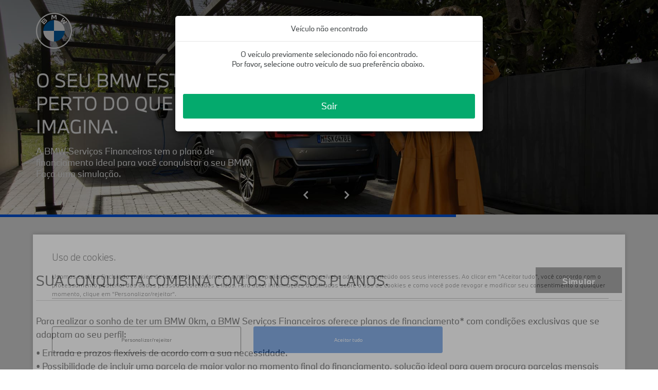

--- FILE ---
content_type: text/html; charset=UTF-8
request_url: https://www.bmwsigngo.com.br/?modelCode=21EE&selectedOptions=FKHMY,P0C1M,S01EA,S02PA,S02TF,S0300,S0302,S0322,S03MC,S0423,S0428,S0430,S0431,S0459,S0481,S04GN,S0552,S05AC,S05DM,S0645,S06AC,S06AE,S06AK,S06C3,S06CP,S06NX,S06WC,S07EV&configId=9pne46rh&ucpBaseurl=https%253A%252F%252Fprod.ucp.bmw.cloud
body_size: 82176
content:
<!DOCTYPE html>
<html  lang="pt-br" dir="ltr" prefix="content: http://purl.org/rss/1.0/modules/content/  dc: http://purl.org/dc/terms/  foaf: http://xmlns.com/foaf/0.1/  og: http://ogp.me/ns#  rdfs: http://www.w3.org/2000/01/rdf-schema#  schema: http://schema.org/  sioc: http://rdfs.org/sioc/ns#  sioct: http://rdfs.org/sioc/types#  skos: http://www.w3.org/2004/02/skos/core#  xsd: http://www.w3.org/2001/XMLSchema# ">
  <head>
    <meta charset="utf-8" />
<meta name="Generator" content="Drupal 10 (https://www.drupal.org)" />
<meta name="MobileOptimized" content="width" />
<meta name="HandheldFriendly" content="true" />
<meta name="viewport" content="width=device-width, initial-scale=1.0" />
<link rel="icon" href="/sites/default/files/favicon_0.ico" type="image/vnd.microsoft.icon" />
<link rel="canonical" href="http://www.bmwsigngo.com.br/bmw" />
<link rel="shortlink" href="http://www.bmwsigngo.com.br/node/339" />

    <title>CARROS - Landing Page | BMW Sign &amp; Go</title>
    <link rel="stylesheet" media="all" href="/core/modules/system/css/components/align.module.css?szyuae" />
<link rel="stylesheet" media="all" href="/core/modules/system/css/components/fieldgroup.module.css?szyuae" />
<link rel="stylesheet" media="all" href="/core/modules/system/css/components/container-inline.module.css?szyuae" />
<link rel="stylesheet" media="all" href="/core/modules/system/css/components/clearfix.module.css?szyuae" />
<link rel="stylesheet" media="all" href="/core/modules/system/css/components/details.module.css?szyuae" />
<link rel="stylesheet" media="all" href="/core/modules/system/css/components/hidden.module.css?szyuae" />
<link rel="stylesheet" media="all" href="/core/modules/system/css/components/item-list.module.css?szyuae" />
<link rel="stylesheet" media="all" href="/core/modules/system/css/components/js.module.css?szyuae" />
<link rel="stylesheet" media="all" href="/core/modules/system/css/components/nowrap.module.css?szyuae" />
<link rel="stylesheet" media="all" href="/core/modules/system/css/components/position-container.module.css?szyuae" />
<link rel="stylesheet" media="all" href="/core/modules/system/css/components/reset-appearance.module.css?szyuae" />
<link rel="stylesheet" media="all" href="/core/modules/system/css/components/resize.module.css?szyuae" />
<link rel="stylesheet" media="all" href="/core/modules/system/css/components/system-status-counter.css?szyuae" />
<link rel="stylesheet" media="all" href="/core/modules/system/css/components/system-status-report-counters.css?szyuae" />
<link rel="stylesheet" media="all" href="/core/modules/system/css/components/system-status-report-general-info.css?szyuae" />
<link rel="stylesheet" media="all" href="/core/modules/system/css/components/tablesort.module.css?szyuae" />
<link rel="stylesheet" media="all" href="/core/misc/components/progress.module.css?szyuae" />
<link rel="stylesheet" media="all" href="/core/misc/components/ajax-progress.module.css?szyuae" />
<link rel="stylesheet" media="all" href="/core/modules/views/css/views.module.css?szyuae" />
<link rel="stylesheet" media="all" href="/modules/contrib/blazy/css/blazy.css?szyuae" />
<link rel="stylesheet" media="all" href="/modules/paragraphs/css/paragraphs.unpublished.css?szyuae" />
<link rel="stylesheet" media="all" href="/themes/custom/bmwsg/ionRangeSlider/ion.rangeSlider.min.css?szyuae" />
<link rel="stylesheet" media="all" href="/themes/custom/bmwsg/css/style.css?szyuae" />

    
    <link href="https://fonts.googleapis.com/css?family=Roboto:300,300i,400,400i,700,700i" rel="stylesheet">
    
                  
        
        
        
        <link rel="shortcut icon" href="/themes/custom/bmwsg/carros_favicon.ico" />
                        <script nonce="bmw">
          const script = document.createElement('script');
          script.src = 'https://www.bmw.com/etc/clientlibs/wcmp/consentcontroller.fallback/epaas.js';
          script.onload = () => {
            epaas.api.initialize({ tenant: 'bmwsigngo_com_br', locale: 'pt_BR', async: false });
          };
          script.onerror = () => {
            console.error('Erro ao carregar o script.');
          };
          document.head.appendChild(script);
        </script>
        

          	
	<script>
		(function() {
		  window.addEventListener('DOMContentLoaded', function() {
			var form = document.getElementById('requestProposal');
			
			if (!form) {
			  console.error('UTM Keeper: Form with ID "requestProposal" not found on the page.');
			  return;
			}

			var currentAction = form.getAttribute('action') || '';
			var queryParams = window.location.search;
			var separator = currentAction.includes('?') ? '&' : '?';

			if (queryParams.length > 0) {
			  form.setAttribute('action', currentAction + separator + queryParams.slice(1));
			}
		  });
		})();
	</script>
  </head>
  <body data-node-id="339" data-node-alias="/bmw" id="bmw-cars" class="path-frontpage page-node-type-landing-page has-glyphicons">
    <a href="#main-content" class="visually-hidden focusable skip-link">
      Pular para o conteúdo principal
    </a>
    
      <div class="dialog-off-canvas-main-canvas" data-off-canvas-main-canvas>
    

  <div role="main" class="main-container js-quickedit-main-content">

            <div class="region region-content">
      
  <div class="container brand-logo-wrapper">
    <div class="brand-logo">
      <img src="/sites/default/files/BMW_White-Colour_RGB.png" alt="Brand Logo">
    </div>
  </div>

<article data-history-node-id="339" about="/bmw" class="landing-page is-promoted full clearfix">

  <div class="content">
        
              
<div class="field field--name-field-landing-carousel field--type-entity-reference-revisions field--label-hidden field--items">
  <div class="carousel carousel--landing-banners">
          <div  class="field--item banner banner--landing">
  <div class="paragraph paragraph--type--banner-carousel paragraph--view-mode--default">
                
      
      <div class="banner__background banner__background--mobile" style="background-image: url('/sites/default/files/2025-01/Seu-BMW-mais-perto---mobile.jpg'), url('/sites/default/files/2025-01/Seu-BMW-mais-perto---desk.jpg')"></div>
      <div class="banner__background banner__background--desktop" style="background-image: url('/sites/default/files/2025-01/Seu-BMW-mais-perto---desk.jpg'), url('/sites/default/files/2025-01/Seu-BMW-mais-perto---mobile.jpg')"></div>

      <div class="container">
        <div class="banner__content">
          
            <div class="field field--name-field-banner-title field--type-text-long field--label-hidden field--item"><p>O SEU BMW ESTÁ MAIS PERTO DO QUE VOCÊ IMAGINA.</p></div>
      
          
            <div class="field field--name-field-banner-description field--type-text-long field--label-hidden field--item"><p>A BMW Serviços Financeiros tem o plano de financiamento ideal para você conquistar o seu BMW.&nbsp;<br>Faça uma simulação.</p></div>
      
          
        </div>
      </div>
      </div>
</div>
          <div  class="field--item banner banner--landing">
  <div class="paragraph paragraph--type--banner-carousel paragraph--view-mode--default">
                
      
      <div class="banner__background banner__background--mobile" style="background-image: url('/sites/default/files/2022-01/Mobile_0002_DI21_000028329.jpg'), url('/sites/default/files/2021-12/1_0001_PROTE%C3%87%C3%83O%20FINANCEIRA%20BMW.jpg')"></div>
      <div class="banner__background banner__background--desktop" style="background-image: url('/sites/default/files/2021-12/1_0001_PROTE%C3%87%C3%83O%20FINANCEIRA%20BMW.jpg'), url('/sites/default/files/2022-01/Mobile_0002_DI21_000028329.jpg')"></div>

      <div class="container">
        <div class="banner__content">
          
            <div class="field field--name-field-banner-title field--type-text-long field--label-hidden field--item"><p><span>PROTEÇÃO FINANCEIRA BMW.</span></p></div>
      
          
            <div class="field field--name-field-banner-description field--type-text-long field--label-hidden field--item"><p><span>Proteção para o seu financiamento. Mais tranquilidade e segurança para você e sua família.</span></p></div>
      
          
            <div class="field field--name-field-banner-url field--type-link field--label-hidden field--item"><a href="https://www.bmw.com.br/pt/topics/offers-and-services1/financial-services/seguros.html">Saiba mais</a></div>
      
        </div>
      </div>
      </div>
</div>
          <div  class="field--item banner banner--landing">
  <div class="paragraph paragraph--type--banner-carousel paragraph--view-mode--default">
                
      
      <div class="banner__background banner__background--mobile" style="background-image: url('/sites/default/files/2022-01/Mobile_0004_DI21_000034856.jpg'), url('/sites/default/files/2021-12/1_0000_BMW%20SERVICE%20INCLUSIVE.jpg')"></div>
      <div class="banner__background banner__background--desktop" style="background-image: url('/sites/default/files/2021-12/1_0000_BMW%20SERVICE%20INCLUSIVE.jpg'), url('/sites/default/files/2022-01/Mobile_0004_DI21_000034856.jpg')"></div>

      <div class="container">
        <div class="banner__content">
          
            <div class="field field--name-field-banner-title field--type-text-long field--label-hidden field--item"><p><span>BMW SERVICE INCLUSIVE.</span></p></div>
      
          
            <div class="field field--name-field-banner-description field--type-text-long field--label-hidden field--item"><p><span>O plano de manutenção da marca para que o seu BMW esteja sempre nas melhores mãos.</span></p></div>
      
          
            <div class="field field--name-field-banner-url field--type-link field--label-hidden field--item"><a href="https://www.bmw.com.br/pt/topics/offers-and-services1/personal-services/after-sales-products/service-solutions.html">Saiba mais</a></div>
      
        </div>
      </div>
      </div>
</div>
          <div  class="field--item banner banner--landing">
  <div class="paragraph paragraph--type--banner-carousel paragraph--view-mode--default">
                
      
      <div class="banner__background banner__background--mobile" style="background-image: url('/sites/default/files/2024-07/seguros-mobile_0.jpg'), url('/sites/default/files/2024-07/seguros_1.jpg')"></div>
      <div class="banner__background banner__background--desktop" style="background-image: url('/sites/default/files/2024-07/seguros_1.jpg'), url('/sites/default/files/2024-07/seguros-mobile_0.jpg')"></div>

      <div class="container">
        <div class="banner__content">
          
            <div class="field field--name-field-banner-title field--type-text-long field--label-hidden field--item"><p>SEGURO AUTO&nbsp;BMW</p></div>
      
          
            <div class="field field--name-field-banner-description field--type-text-long field--label-hidden field--item"><p>Desenvolvido sob medida para que você possa desfrutar do puro prazer de dirigir com a segurança que você merece</p></div>
      
          
            <div class="field field--name-field-banner-url field--type-link field--label-hidden field--item"><a href="https://www.bmw.com.br/pt/topics/offers-and-services1/financial-services/seguros.html">Saiba mais</a></div>
      
        </div>
      </div>
      </div>
</div>
      </div>

      <div class="carousel__progress-bar"></div>

        <div class="nav-prev">
      <img src="/themes/custom/bmwsg/images/chevron-left.svg" alt="Nav Icon">
    </div>
    <div class="nav-next">
      <img src="/themes/custom/bmwsg/images/chevron-right.svg" alt="Nav Icon">
    </div>
  </div>

    
              
<div class="field field--name-field-landing-intro field--type-entity-reference-revisions field--label-hidden field--items">
  <section class="intro intro--landing">
    <div class="container">
      <div class="intro__content">
                  <div  class="field--item">
  <div class="paragraph paragraph--type--landing-intro paragraph--view-mode--default">
          
        <div class="wrapper-row">
          
            <div class="field field--name-field-intro-title field--type-string field--label-hidden field--item">SUA CONQUISTA COMBINA COM OS NOSSOS PLANOS.</div>
      
          <button id="intro__simulate-btn" class="intro__simulate-btn">Simular</button>
        </div>

        
            <div class="field field--name-field-intro-description field--type-text-long field--label-hidden field--item"><p><span>Para realizar o sonho de ter um BMW 0km, a BMW Serviços Financeiros oferece planos de financiamento* com condições exclusivas que se adaptam ao seu perfil:</span></p><p><span>• Entrada e prazos flexíveis de acordo com a sua necessidade.</span><br><span>• Possibilidade de incluir uma parcela de maior valor no momento final do financiamento, solução ideal para quem procura parcelas mensais menores ou planeja trocar de veículo ao&nbsp;término do contrato.</span></p><p><span>Você podia até estar em dúvida se essa era a hora certa de um carro novo, agora a dúvida é qual modelo escolher.</span></p><p><span>Faça uma simulação abaixo e confira as melhores condições para adquirir o seu BMW 0km ou visite uma concessionária autorizada BMW para mais informações.</span></p><p>&nbsp;</p><h6><span>*Sujeito à análise de crédito.</span></h6></div>
      

        
            <div class="field field--name-field-intro-image field--type-image field--label-hidden field--item">  
<img loading="lazy" src="/sites/default/files/2021-12/Logo%20SF%20Consorcio%20Preto_0.png" width="724" height="107" alt="Logo BMW SF" typeof="foaf:Image" class="img-responsive" />

</div>
      
      </div>
</div>
              </div>
    </div>
  </section>
</div>

    
              <section class="cars-wrapper cars-slides-calc">
        <div class="container">
          
            <div class="field field--name-field-carousel-carros field--type-viewsreference field--label-hidden field--item"><div class="views-element-container form-group"><div class="viewsreference--view-title">
    Escolha uma opção
</div>
<div class="slide-show view view-slide-show-carros view-id-slide_show_carros view-display-id-block_1 js-view-dom-id-f9405299bd44d4cfa66f96391640fc76b6d886530ea1dba58bdab0c86213d422">
  
    
        <div class="view-filters form-group">
      <form class="views-exposed-form" data-drupal-selector="views-exposed-form-slide-show-carros-block-1" action="/bmw" method="get" id="views-exposed-form-slide-show-carros-block-1" accept-charset="UTF-8">
  <div class="form--inline form-inline clearfix">
  <div class="form-item js-form-item form-type-select js-form-type-select form-item-field-serie-target-id js-form-item-field-serie-target-id form-group">
      <label for="edit-field-serie-target-id" class="control-label">Série</label>
  
  
  <div class="select-wrapper"><select data-drupal-selector="edit-field-serie-target-id" class="form-select form-control" id="edit-field-serie-target-id" name="field_serie_target_id"><option
            value="All" selected="selected">- Selecione -</option><option
            value="71">BMWi</option><option
            value="30">Linha M</option><option
            value="28">Linha X</option><option
            value="45">Série 1</option><option
            value="48">Série 2</option><option
            value="72">Série 3</option><option
            value="46">Série 4</option><option
            value="61">Série 5</option></select></div>

  
  
  </div>
<div data-drupal-selector="edit-actions" class="form-actions form-group js-form-wrapper form-wrapper" id="edit-actions"><button data-drupal-selector="edit-submit-slide-show-carros" class="button js-form-submit form-submit btn-info btn" type="submit" id="edit-submit-slide-show-carros" value="Aplicar">Aplicar</button></div>

</div>

</form>

    </div>
    
      <div class="view-content">
          <div class="slide-show-bmw views-row">
    

      <div class="views-field views-field-field-imagem-thumb"><div class="field-content">  
<img loading="lazy" src="/sites/default/files/styles/bmw_cars_thumb/public/images/carros/220-M-Sport.jpg?itok=B8OOL6js" width="220" height="124" alt="" typeof="foaf:Image" class="img-responsive" />


</div></div>
    </model>    
    

    <model class="model-tag" id="220-m-sport">

        

      <div class="views-field views-field-title"><span class="field-content">220 M Sport</span></div>
    </model>    

      <div class="views-field views-field-nid"><span class="field-content">423</span></div>
    </model>    

      <div class="views-field views-field-field-image"><div class="field-content">/sites/default/files/styles/bmw_calc_background/public/images/carros/BMW_S1000XR__A0203829_copy_0.jpg?itok=iVss5Bux</div></div>
    </model>                
      <modelCode class="model-code-tag" id="61gg">
      

      <div class="views-field views-field-field-model-code"><div class="field-content">61GG</div></div>
    </model></div>
    <div class="slide-show-bmw views-row">
    

      <div class="views-field views-field-field-imagem-thumb"><div class="field-content">  
<img loading="lazy" src="/sites/default/files/styles/bmw_cars_thumb/public/images/carros/320i-GP.png?itok=UqAhu7wn" width="220" height="124" alt="" typeof="foaf:Image" class="img-responsive" />


</div></div>
    </model>    
    

    <model class="model-tag" id="320i-gp">

        

      <div class="views-field views-field-title"><span class="field-content">320i GP</span></div>
    </model>    

      <div class="views-field views-field-nid"><span class="field-content">357</span></div>
    </model>    

      <div class="views-field views-field-field-image"><div class="field-content">/sites/default/files/styles/bmw_calc_background/public/images/carros/BG-Generico_Simulador_43.png?itok=jgiE_9A-</div></div>
    </model>                
      <modelCode class="model-code-tag" id="71fs,30fv,5z90,5z10">
      

      <div class="views-field views-field-field-model-code"><div class="field-content">71FS,30FV,5Z90,5Z10</div></div>
    </model></div>
    <div class="slide-show-bmw views-row">
    

      <div class="views-field views-field-field-imagem-thumb"><div class="field-content">  
<img loading="lazy" src="/sites/default/files/styles/bmw_cars_thumb/public/images/carros/320i-M-Sport.png?itok=U2N-56c2" width="220" height="124" alt="" typeof="foaf:Image" class="img-responsive" />


</div></div>
    </model>    
    

    <model class="model-tag" id="320i-m-sport">

        

      <div class="views-field views-field-title"><span class="field-content">320i M Sport</span></div>
    </model>    

      <div class="views-field views-field-nid"><span class="field-content">359</span></div>
    </model>    

      <div class="views-field views-field-field-image"><div class="field-content">/sites/default/files/styles/bmw_calc_background/public/images/carros/BG-Generico_Simulador_45.png?itok=9RuOiMMK</div></div>
    </model>                
      <modelCode class="model-code-tag" id="30fv,5z90,5z10,71fs_2">
      

      <div class="views-field views-field-field-model-code"><div class="field-content">30FV,5Z90,5Z10,71FS_2</div></div>
    </model></div>
    <div class="slide-show-bmw views-row">
    

      <div class="views-field views-field-field-imagem-thumb"><div class="field-content">  
<img loading="lazy" src="/sites/default/files/styles/bmw_cars_thumb/public/images/carros/320i-Sport-GP_0.png?itok=odiw1ENp" width="220" height="124" alt="" typeof="foaf:Image" class="img-responsive" />


</div></div>
    </model>    
    

    <model class="model-tag" id="320i-sport-gp">

        

      <div class="views-field views-field-title"><span class="field-content">320i Sport GP</span></div>
    </model>    

      <div class="views-field views-field-nid"><span class="field-content">358</span></div>
    </model>    

      <div class="views-field views-field-field-image"><div class="field-content">/sites/default/files/styles/bmw_calc_background/public/images/carros/BG-Generico_Simulador_44.png?itok=xYtn8BNv</div></div>
    </model>                
      <modelCode class="model-code-tag" id="71fs_1,30fv,5z90,5z10">
      

      <div class="views-field views-field-field-model-code"><div class="field-content">71FS_1,30FV,5Z90,5Z10</div></div>
    </model></div>
    <div class="slide-show-bmw views-row">
    

      <div class="views-field views-field-field-imagem-thumb"><div class="field-content">  
<img loading="lazy" src="/sites/default/files/styles/bmw_cars_thumb/public/images/carros/330e-25%20%28002%29.png?itok=KrF50huD" width="220" height="124" alt="" typeof="foaf:Image" class="img-responsive" />


</div></div>
    </model>    
    

    <model class="model-tag" id="330e-m-sport">

        

      <div class="views-field views-field-title"><span class="field-content">330e M Sport</span></div>
    </model>    

      <div class="views-field views-field-nid"><span class="field-content">292</span></div>
    </model>    

      <div class="views-field views-field-field-image"><div class="field-content">/sites/default/files/styles/bmw_calc_background/public/images/carros/BG-Generico_Simulador_6.png?itok=LeoXJNeW</div></div>
    </model>                
      <modelCode class="model-code-tag" id="5x71,5p58,31ff,5p71">
      

      <div class="views-field views-field-field-model-code"><div class="field-content">5X71,5P58,31FF,5P71</div></div>
    </model></div>
    <div class="slide-show-bmw views-row">
    

      <div class="views-field views-field-field-imagem-thumb"><div class="field-content">  
<img loading="lazy" src="/sites/default/files/styles/bmw_cars_thumb/public/images/carros/420i-Cabrio-M-Sport.png?itok=qkETRHyL" width="220" height="124" alt="" typeof="foaf:Image" class="img-responsive" />


</div></div>
    </model>    
    

    <model class="model-tag" id="420i-cabrio-m-sport">

        

      <div class="views-field views-field-title"><span class="field-content">420i Cabrio M Sport</span></div>
    </model>    

      <div class="views-field views-field-nid"><span class="field-content">293</span></div>
    </model>    

      <div class="views-field views-field-field-image"><div class="field-content">/sites/default/files/styles/bmw_calc_background/public/images/carros/BG-Generico_Simulador_7.png?itok=L4B7wlBM</div></div>
    </model>                
      <modelCode class="model-code-tag" id="71at,5z30,5r11,11at,21at,4v31,71fp">
      

      <div class="views-field views-field-field-model-code"><div class="field-content">71AT,5Z30,5R11,11AT,21AT,4V31,71FP</div></div>
    </model></div>
    <div class="slide-show-bmw views-row">
    

      <div class="views-field views-field-field-imagem-thumb"><div class="field-content">  
<img loading="lazy" src="/sites/default/files/styles/bmw_cars_thumb/public/images/carros/530e.png?itok=p-PxbzIw" width="220" height="124" alt="" typeof="foaf:Image" class="img-responsive" />


</div></div>
    </model>    
    

    <model class="model-tag" id="530e-m-sport">

        

      <div class="views-field views-field-title"><span class="field-content">530e M Sport</span></div>
    </model>    

      <div class="views-field views-field-nid"><span class="field-content">123</span></div>
    </model>    

      <div class="views-field views-field-field-image"><div class="field-content">/sites/default/files/styles/bmw_calc_background/public/images/carros/BG-Generico_Simulador_11.png?itok=gdovNWSP</div></div>
    </model>                
      <modelCode class="model-code-tag" id="11ag,ja91,51ag,jr31,jb31,js11,-71fj">
      

      <div class="views-field views-field-field-model-code"><div class="field-content">11AG,JA91,51AG,JR31,JB31,JS11, 71FJ</div></div>
    </model></div>
    <div class="slide-show-bmw views-row">
    

      <div class="views-field views-field-field-imagem-thumb"><div class="field-content">  
<img loading="lazy" src="/sites/default/files/styles/bmw_cars_thumb/public/images/carros/i4-eDrive40-M-Sport.png?itok=gfyVJ__d" width="220" height="124" alt="" typeof="foaf:Image" class="img-responsive" />


</div></div>
    </model>    
    

    <model class="model-tag" id="i4-edrive40-m-sport">

        

      <div class="views-field views-field-title"><span class="field-content">i4 eDrive40 M Sport</span></div>
    </model>    

      <div class="views-field views-field-nid"><span class="field-content">361</span></div>
    </model>    

      <div class="views-field views-field-field-image"><div class="field-content">/sites/default/files/styles/bmw_calc_background/public/images/carros/BG-Generico_Simulador_46.png?itok=n36dKOoG</div></div>
    </model>                
      <modelCode class="model-code-tag" id="71aw">
      

      <div class="views-field views-field-field-model-code"><div class="field-content">71AW</div></div>
    </model></div>
    <div class="slide-show-bmw views-row">
    

      <div class="views-field views-field-field-imagem-thumb"><div class="field-content">  
<img loading="lazy" src="/sites/default/files/styles/bmw_cars_thumb/public/images/carros/i4-50.jpg?itok=ZM_tGGDn" width="220" height="124" alt="" typeof="foaf:Image" class="img-responsive" />


</div></div>
    </model>    
    

    <model class="model-tag" id="i4-m50">

        

      <div class="views-field views-field-title"><span class="field-content">i4 M50</span></div>
    </model>    

      <div class="views-field views-field-nid"><span class="field-content">362</span></div>
    </model>    

      <div class="views-field views-field-field-image"><div class="field-content">/sites/default/files/styles/bmw_calc_background/public/images/carros/BG-Generico_Simulador_47.png?itok=AyXoVnqU</div></div>
    </model>                
      <modelCode class="model-code-tag" id="31hd">
      

      <div class="views-field views-field-field-model-code"><div class="field-content">31HD</div></div>
    </model></div>
    <div class="slide-show-bmw views-row">
    

      <div class="views-field views-field-field-imagem-thumb"><div class="field-content">  
<img loading="lazy" src="/sites/default/files/styles/bmw_cars_thumb/public/images/carros/i5%20M60_0.png?itok=XOUi-_XP" width="220" height="124" alt="" typeof="foaf:Image" class="img-responsive" />


</div></div>
    </model>    
    

    <model class="model-tag" id="i5-m60">

        

      <div class="views-field views-field-title"><span class="field-content">i5 M60</span></div>
    </model>    

      <div class="views-field views-field-nid"><span class="field-content">302</span></div>
    </model>    

      <div class="views-field views-field-field-image"><div class="field-content">/sites/default/files/styles/bmw_calc_background/public/images/carros/BG-Generico_Simulador_21.png?itok=HKbfQbBP</div></div>
    </model>                
      <modelCode class="model-code-tag" id="41fk">
      

      <div class="views-field views-field-field-model-code"><div class="field-content">41FK</div></div>
    </model></div>
    <div class="slide-show-bmw views-row">
    

      <div class="views-field views-field-field-imagem-thumb"><div class="field-content">  
<img loading="lazy" src="/sites/default/files/styles/bmw_cars_thumb/public/images/carros/i7.png?itok=ZJv14BwV" width="220" height="124" alt="" typeof="foaf:Image" class="img-responsive" />


</div></div>
    </model>    
    

    <model class="model-tag" id="i7-xdrive60-m-sport">

        

      <div class="views-field views-field-title"><span class="field-content">i7 xDrive60 M Sport</span></div>
    </model>    

      <div class="views-field views-field-nid"><span class="field-content">41</span></div>
    </model>    

      <div class="views-field views-field-field-image"><div class="field-content">/sites/default/files/styles/bmw_calc_background/public/images/carros/BG-Generico_Simulador_22_2.png?itok=9PyMeppx</div></div>
    </model>                
      <modelCode class="model-code-tag" id="51ej">
      

      <div class="views-field views-field-field-model-code"><div class="field-content">51EJ</div></div>
    </model></div>
    <div class="slide-show-bmw views-row">
    

      <div class="views-field views-field-field-imagem-thumb"><div class="field-content">  
<img loading="lazy" src="/sites/default/files/styles/bmw_cars_thumb/public/images/carros/iX-M60.png?itok=1vgW78Yv" width="220" height="124" alt="" typeof="foaf:Image" class="img-responsive" />


</div></div>
    </model>    
    

    <model class="model-tag" id="ix-m60">

        

      <div class="views-field views-field-title"><span class="field-content">iX M60</span></div>
    </model>    

      <div class="views-field views-field-nid"><span class="field-content">45</span></div>
    </model>    

      <div class="views-field views-field-field-image"><div class="field-content">/sites/default/files/styles/bmw_calc_background/public/images/carros/i3_finedata_A0236424.jpg?itok=eRqVhtze</div></div>
    </model>                
      <modelCode class="model-code-tag" id="31cf">
      

      <div class="views-field views-field-field-model-code"><div class="field-content">31CF</div></div>
    </model></div>
    <div class="slide-show-bmw views-row">
    

      <div class="views-field views-field-field-imagem-thumb"><div class="field-content">  
<img loading="lazy" src="/sites/default/files/styles/bmw_cars_thumb/public/images/carros/iX-xDrive40.png?itok=aoRYjIET" width="220" height="124" alt="" typeof="foaf:Image" class="img-responsive" />


</div></div>
    </model>    
    

    <model class="model-tag" id="ix-xdrive40">

        

      <div class="views-field views-field-title"><span class="field-content">iX xDrive40</span></div>
    </model>    

      <div class="views-field views-field-nid"><span class="field-content">343</span></div>
    </model>    

      <div class="views-field views-field-field-image"><div class="field-content">/sites/default/files/styles/bmw_calc_background/public/images/carros/BG-Generico_Simulador_38.png?itok=0lbOlD2i</div></div>
    </model>                
      <modelCode class="model-code-tag" id="11cf">
      

      <div class="views-field views-field-field-model-code"><div class="field-content">11CF</div></div>
    </model></div>
    <div class="slide-show-bmw views-row">
    

      <div class="views-field views-field-field-imagem-thumb"><div class="field-content">  
<img loading="lazy" src="/sites/default/files/styles/bmw_cars_thumb/public/images/carros/iX-xDrive50-Sport-p.png?itok=hHQh-BWA" width="220" height="124" alt="" typeof="foaf:Image" class="img-responsive" />


</div></div>
    </model>    
    

    <model class="model-tag" id="ix-xdrive50-sport">

        

      <div class="views-field views-field-title"><span class="field-content">iX xDrive50 Sport</span></div>
    </model>    

      <div class="views-field views-field-nid"><span class="field-content">344</span></div>
    </model>    

      <div class="views-field views-field-field-image"><div class="field-content">/sites/default/files/styles/bmw_calc_background/public/images/carros/BG-Generico_Simulador_39.png?itok=0JnWJtvh</div></div>
    </model>                
      <modelCode class="model-code-tag" id="21cf,41du">
      

      <div class="views-field views-field-field-model-code"><div class="field-content">21CF,41DU</div></div>
    </model></div>
    <div class="slide-show-bmw views-row">
    

      <div class="views-field views-field-field-imagem-thumb"><div class="field-content">  
<img loading="lazy" src="/sites/default/files/styles/bmw_cars_thumb/public/images/carros/iX1%20xDrive%2030%20M%20Sport-frente.png?itok=GxiJOsKC" width="220" height="124" alt="" typeof="foaf:Image" class="img-responsive" />


</div></div>
    </model>    
    

    <model class="model-tag" id="ix1-xdrive-30-m-sport">

        

      <div class="views-field views-field-title"><span class="field-content">iX1 xDrive 30 M Sport</span></div>
    </model>    

      <div class="views-field views-field-nid"><span class="field-content">168</span></div>
    </model>    

      <div class="views-field views-field-field-image"><div class="field-content">/sites/default/files/styles/bmw_calc_background/public/images/carros/A0264906_2.JPG?itok=udmOYyES</div></div>
    </model>                
      <modelCode class="model-code-tag" id="61ef">
      

      <div class="views-field views-field-field-model-code"><div class="field-content">61EF</div></div>
    </model></div>
    <div class="slide-show-bmw views-row">
    

      <div class="views-field views-field-field-imagem-thumb"><div class="field-content">  
<img loading="lazy" src="/sites/default/files/styles/bmw_cars_thumb/public/images/carros/iX2.png?itok=y-A2oX6o" width="220" height="124" alt="" typeof="foaf:Image" class="img-responsive" />


</div></div>
    </model>    
    

    <model class="model-tag" id="ix2-xdrive30-m-sport">

        

      <div class="views-field views-field-title"><span class="field-content">iX2 xDrive30 M Sport</span></div>
    </model>    

      <div class="views-field views-field-nid"><span class="field-content">6</span></div>
    </model>    

      <div class="views-field views-field-field-image"><div class="field-content">/sites/default/files/styles/bmw_calc_background/public/images/carros/530e_2.jpg?itok=n0i60N-H</div></div>
    </model>                
      <modelCode class="model-code-tag" id="71gm">
      

      <div class="views-field views-field-field-model-code"><div class="field-content">71GM</div></div>
    </model></div>
    <div class="slide-show-bmw views-row">
    

      <div class="views-field views-field-field-imagem-thumb"><div class="field-content">  
<img loading="lazy" src="/sites/default/files/styles/bmw_cars_thumb/public/images/carros/iX3-M-Sport.jpg?itok=ZPPKK51M" width="220" height="124" alt="" typeof="foaf:Image" class="img-responsive" />


</div></div>
    </model>    
    

    <model class="model-tag" id="ix3-m-sport">

        

      <div class="views-field views-field-title"><span class="field-content">iX3 M Sport</span></div>
    </model>    

      <div class="views-field views-field-nid"><span class="field-content">352</span></div>
    </model>    

      <div class="views-field views-field-field-image"><div class="field-content">/sites/default/files/styles/bmw_calc_background/public/images/carros/BG-Generico_Simulador_42.png?itok=y6_cSLTz</div></div>
    </model>                
      <modelCode class="model-code-tag" id="41du">
      

      <div class="views-field views-field-field-model-code"><div class="field-content">41DU</div></div>
    </model></div>
    <div class="slide-show-bmw views-row">
    

      <div class="views-field views-field-field-imagem-thumb"><div class="field-content">  
<img loading="lazy" src="/sites/default/files/styles/bmw_cars_thumb/public/images/carros/M2-Coup%C3%A9.png?itok=dAG4aVEc" width="220" height="124" alt="" typeof="foaf:Image" class="img-responsive" />


</div></div>
    </model>    
    

    <model class="model-tag" id="m2-coupe">

        

      <div class="views-field views-field-title"><span class="field-content">M2 Coupe</span></div>
    </model>    

      <div class="views-field views-field-nid"><span class="field-content">22</span></div>
    </model>    

      <div class="views-field views-field-field-image"><div class="field-content">/sites/default/files/styles/bmw_calc_background/public/images/carros/BMW-M2.jpg?itok=eKlde84l</div></div>
    </model>                
      <modelCode class="model-code-tag" id="11dm">
      

      <div class="views-field views-field-field-model-code"><div class="field-content">11DM</div></div>
    </model></div>
    <div class="slide-show-bmw views-row">
    

      <div class="views-field views-field-field-imagem-thumb"><div class="field-content">  
<img loading="lazy" src="/sites/default/files/styles/bmw_cars_thumb/public/images/carros/M2-Coup%C3%A9-Track.png?itok=NUB_y5I2" width="220" height="124" alt="" typeof="foaf:Image" class="img-responsive" />


</div></div>
    </model>    
    

    <model class="model-tag" id="m2-coupe-track">

        

      <div class="views-field views-field-title"><span class="field-content">M2 Coupe Track</span></div>
    </model>    

      <div class="views-field views-field-nid"><span class="field-content">38</span></div>
    </model>    

      <div class="views-field views-field-field-image"><div class="field-content">/sites/default/files/styles/bmw_calc_background/public/images/carros/BMW-M4.jpg?itok=hR9qbJvI</div></div>
    </model>                
      <modelCode class="model-code-tag" id="11dm">
      

      <div class="views-field views-field-field-model-code"><div class="field-content">11DM</div></div>
    </model></div>
    <div class="slide-show-bmw views-row">
    

      <div class="views-field views-field-field-imagem-thumb"><div class="field-content">  
<img loading="lazy" src="/sites/default/files/styles/bmw_cars_thumb/public/images/carros/M235-xDrive.jpg?itok=lyaidnjE" width="220" height="124" alt="" typeof="foaf:Image" class="img-responsive" />


</div></div>
    </model>    
    

    <model class="model-tag" id="m235-xdrive">

        

      <div class="views-field views-field-title"><span class="field-content">M235 xDrive</span></div>
    </model>    

      <div class="views-field views-field-nid"><span class="field-content">427</span></div>
    </model>    

      <div class="views-field views-field-field-image"><div class="field-content">/sites/default/files/styles/bmw_calc_background/public/images/carros/BMW_S1000XR__A0203829_copy_4.jpg?itok=B5Rmf7B0</div></div>
    </model>                
      <modelCode class="model-code-tag" id="31gg">
      

      <div class="views-field views-field-field-model-code"><div class="field-content">31GG</div></div>
    </model></div>
    <div class="slide-show-bmw views-row">
    

      <div class="views-field views-field-field-imagem-thumb"><div class="field-content">  
<img loading="lazy" src="/sites/default/files/styles/bmw_cars_thumb/public/images/carros/M3-Competition_0.png?itok=DWFERQhY" width="220" height="124" alt="" typeof="foaf:Image" class="img-responsive" />


</div></div>
    </model>    
    

    <model class="model-tag" id="m3-competition">

        

      <div class="views-field views-field-title"><span class="field-content">M3 Competition</span></div>
    </model>    

      <div class="views-field views-field-nid"><span class="field-content">296</span></div>
    </model>    

      <div class="views-field views-field-field-image"><div class="field-content">/sites/default/files/styles/bmw_calc_background/public/images/carros/BG-Generico_Simulador_15.png?itok=cBpUzhWE</div></div>
    </model>                
      <modelCode class="model-code-tag" id="31ay">
      

      <div class="views-field views-field-field-model-code"><div class="field-content">31AY</div></div>
    </model></div>
    <div class="slide-show-bmw views-row">
    

      <div class="views-field views-field-field-imagem-thumb"><div class="field-content">  
<img loading="lazy" src="/sites/default/files/styles/bmw_cars_thumb/public/images/carros/M3-Competition-Track.jpg?itok=P3XgRpRz" width="220" height="124" alt="" typeof="foaf:Image" class="img-responsive" />


</div></div>
    </model>    
    

    <model class="model-tag" id="m3-competition-track">

        

      <div class="views-field views-field-title"><span class="field-content">M3 Competition Track</span></div>
    </model>    

      <div class="views-field views-field-nid"><span class="field-content">426</span></div>
    </model>    

      <div class="views-field views-field-field-image"><div class="field-content">/sites/default/files/styles/bmw_calc_background/public/images/carros/BMW_S1000XR__A0203829_copy_3.jpg?itok=SCQo7ntK</div></div>
    </model>                
      <modelCode class="model-code-tag" id="31ay">
      

      <div class="views-field views-field-field-model-code"><div class="field-content">31AY</div></div>
    </model></div>
    <div class="slide-show-bmw views-row">
    

      <div class="views-field views-field-field-imagem-thumb"><div class="field-content">  
<img loading="lazy" src="/sites/default/files/styles/bmw_cars_thumb/public/images/carros/X1-sDrive20i-GP.jpg?itok=vfB0uB2U" width="220" height="124" alt="" typeof="foaf:Image" class="img-responsive" />


</div></div>
    </model>    
    

    <model class="model-tag" id="x1-sdrive20i-gp">

        

      <div class="views-field views-field-title"><span class="field-content">X1 sDrive20i GP</span></div>
    </model>    

      <div class="views-field views-field-nid"><span class="field-content">425</span></div>
    </model>    

      <div class="views-field views-field-field-image"><div class="field-content">/sites/default/files/styles/bmw_calc_background/public/images/carros/BMW_S1000XR__A0203829_copy_2.jpg?itok=YySbOP0V</div></div>
    </model>                
      <modelCode class="model-code-tag" id="40ee,-41ee">
      

      <div class="views-field views-field-field-model-code"><div class="field-content">40EE, 41EE</div></div>
    </model></div>
    <div class="slide-show-bmw views-row">
    

      <div class="views-field views-field-field-imagem-thumb"><div class="field-content">  
<img loading="lazy" src="/sites/default/files/styles/bmw_cars_thumb/public/images/carros/X1-sDrive20i-M-Sport%20%28002%29.jpg?itok=N039v9q5" width="220" height="124" alt="" typeof="foaf:Image" class="img-responsive" />


</div></div>
    </model>    
    

    <model class="model-tag" id="x1-sdrive20i-m-sport">

        

      <div class="views-field views-field-title"><span class="field-content">X1 sDrive20i M Sport</span></div>
    </model>    

      <div class="views-field views-field-nid"><span class="field-content">337</span></div>
    </model>    

      <div class="views-field views-field-field-image"><div class="field-content">/sites/default/files/styles/bmw_calc_background/public/images/carros/BG-Generico_Simulador_36.png?itok=IRuDUW07</div></div>
    </model>                
      <modelCode class="model-code-tag" id="41ee,40ee">
      

      <div class="views-field views-field-field-model-code"><div class="field-content">41EE,40EE</div></div>
    </model></div>
    <div class="slide-show-bmw views-row">
    

      <div class="views-field views-field-field-imagem-thumb"><div class="field-content">  
<img loading="lazy" src="/sites/default/files/styles/bmw_cars_thumb/public/images/carros/X1-sDrive20i-X-Line%20%28002%29.jpg?itok=mWULsiVs" width="220" height="124" alt="" typeof="foaf:Image" class="img-responsive" />


</div></div>
    </model>    
    

    <model class="model-tag" id="x1-sdrive20i-x-line">

        

      <div class="views-field views-field-title"><span class="field-content">X1 sDrive20i X Line</span></div>
    </model>    

      <div class="views-field views-field-nid"><span class="field-content">303</span></div>
    </model>    

      <div class="views-field views-field-field-image"><div class="field-content">/sites/default/files/styles/bmw_calc_background/public/images/carros/BG-Generico_Simulador_22.png?itok=T3Bye7bm</div></div>
    </model>                
      <modelCode class="model-code-tag" id="40ee,-41ee">
      

      <div class="views-field views-field-field-model-code"><div class="field-content">40EE, 41EE</div></div>
    </model></div>
    <div class="slide-show-bmw views-row">
    

      <div class="views-field views-field-field-imagem-thumb"><div class="field-content">  
<img loading="lazy" src="/sites/default/files/styles/bmw_cars_thumb/public/images/carros/X2-M35i_0.jpg?itok=FTq0E_1T" width="220" height="124" alt="" typeof="foaf:Image" class="img-responsive" />


</div></div>
    </model>    
    

    <model class="model-tag" id="x2-m35i-xdrive">

        

      <div class="views-field views-field-title"><span class="field-content">X2 M35i xDrive</span></div>
    </model>    

      <div class="views-field views-field-nid"><span class="field-content">308</span></div>
    </model>    

      <div class="views-field views-field-field-image"><div class="field-content">/sites/default/files/styles/bmw_calc_background/public/images/carros/BG-Generico_Simulador_27.png?itok=rjUZZtQn</div></div>
    </model>                
      <modelCode class="model-code-tag" id="81gm">
      

      <div class="views-field views-field-field-model-code"><div class="field-content">81GM</div></div>
    </model></div>
    <div class="slide-show-bmw views-row">
    

      <div class="views-field views-field-field-imagem-thumb"><div class="field-content">  
<img loading="lazy" src="/sites/default/files/styles/bmw_cars_thumb/public/images/carros/X2_1.png?itok=NTS8AS86" width="220" height="124" alt="" typeof="foaf:Image" class="img-responsive" />


</div></div>
    </model>    
    

    <model class="model-tag" id="x2-xdrive20i-m-sport">

        

      <div class="views-field views-field-title"><span class="field-content">X2 xDrive20i M Sport</span></div>
    </model>    

      <div class="views-field views-field-nid"><span class="field-content">8</span></div>
    </model>    

      <div class="views-field views-field-field-image"><div class="field-content">/sites/default/files/styles/bmw_calc_background/public/default_images/calc-background-example.jpg?itok=x58IFwv_</div></div>
    </model>                
      <modelCode class="model-code-tag" id="41gm">
      

      <div class="views-field views-field-field-model-code"><div class="field-content">41GM</div></div>
    </model></div>
    <div class="slide-show-bmw views-row">
    

      <div class="views-field views-field-field-imagem-thumb"><div class="field-content">  
<img loading="lazy" src="/sites/default/files/styles/bmw_cars_thumb/public/images/carros/X3-30-xDrive-M-Sport.png?itok=aZYjGcSP" width="220" height="124" alt="" typeof="foaf:Image" class="img-responsive" />


</div></div>
    </model>    
    

    <model class="model-tag" id="x3-30-xdrive-m-sport">

        

      <div class="views-field views-field-title"><span class="field-content">X3 30 xDrive M Sport</span></div>
    </model>    

      <div class="views-field views-field-nid"><span class="field-content">439</span></div>
    </model>    

      <div class="views-field views-field-field-image"><div class="field-content">/sites/default/files/styles/bmw_calc_background/public/images/carros/Imagem%20Fundo%20-%20Carros_9%20%281%29_0.png?itok=2TPBltu0</div></div>
    </model>                
      <modelCode class="model-code-tag" id="51gp">
      

      <div class="views-field views-field-field-model-code"><div class="field-content">51GP</div></div>
    </model></div>
    <div class="slide-show-bmw views-row">
    

      <div class="views-field views-field-field-imagem-thumb"><div class="field-content">  
<img loading="lazy" src="/sites/default/files/styles/bmw_cars_thumb/public/images/carros/X3-M50.jpg?itok=MqPx5WMe" width="220" height="124" alt="" typeof="foaf:Image" class="img-responsive" />


</div></div>
    </model>    
    

    <model class="model-tag" id="x3-m50-xdrive">

        

      <div class="views-field views-field-title"><span class="field-content">X3 M50 xDrive</span></div>
    </model>    

      <div class="views-field views-field-nid"><span class="field-content">422</span></div>
    </model>    

      <div class="views-field views-field-field-image"><div class="field-content">/sites/default/files/styles/bmw_calc_background/public/images/carros/BMW_S1000XR__A0203829_copy.jpg?itok=ztOXLmN4</div></div>
    </model>                
      <modelCode class="model-code-tag" id="71hp">
      

      <div class="views-field views-field-field-model-code"><div class="field-content">71HP</div></div>
    </model></div>
    <div class="slide-show-bmw views-row">
    

      <div class="views-field views-field-field-imagem-thumb"><div class="field-content">  
<img loading="lazy" src="/sites/default/files/styles/bmw_cars_thumb/public/images/carros/X4-xDrive20i.jpg?itok=yiEWgBYx" width="220" height="124" alt="" typeof="foaf:Image" class="img-responsive" />


</div></div>
    </model>    
    

    <model class="model-tag" id="x4-xdrive20i-m-sport">

        

      <div class="views-field views-field-title"><span class="field-content">X4 xDrive20i M Sport</span></div>
    </model>    

      <div class="views-field views-field-nid"><span class="field-content">424</span></div>
    </model>    

      <div class="views-field views-field-field-image"><div class="field-content">/sites/default/files/styles/bmw_calc_background/public/images/carros/BMW_S1000XR__A0203829_copy_1.jpg?itok=Dwq5tmar</div></div>
    </model>                
      <modelCode class="model-code-tag" id="20dt">
      

      <div class="views-field views-field-field-model-code"><div class="field-content">20DT</div></div>
    </model></div>
    <div class="slide-show-bmw views-row">
    

      <div class="views-field views-field-field-imagem-thumb"><div class="field-content">  
<img loading="lazy" src="/sites/default/files/styles/bmw_cars_thumb/public/images/carros/X5-xDrive50e-M-Sport.png?itok=nEV3zOg5" width="220" height="124" alt="" typeof="foaf:Image" class="img-responsive" />


</div></div>
    </model>    
    

    <model class="model-tag" id="x5-xdrive50e-m-sport">

        

      <div class="views-field views-field-title"><span class="field-content">X5 xDrive50e M Sport</span></div>
    </model>    

      <div class="views-field views-field-nid"><span class="field-content">369</span></div>
    </model>    

      <div class="views-field views-field-field-image"><div class="field-content">/sites/default/files/styles/bmw_calc_background/public/images/carros/Imagem%20Fundo%20-%20Carros_1.png?itok=9bQx6onj</div></div>
    </model>                
      <modelCode class="model-code-tag" id="41eu_">
      

      <div class="views-field views-field-field-model-code"><div class="field-content">41EU_</div></div>
    </model></div>
    <div class="slide-show-bmw views-row">
    

      <div class="views-field views-field-field-imagem-thumb"><div class="field-content">  
<img loading="lazy" src="/sites/default/files/styles/bmw_cars_thumb/public/images/carros/X6-xDrive40i-M-Sport_0.png?itok=-J7az5Ov" width="220" height="124" alt="" typeof="foaf:Image" class="img-responsive" />


</div></div>
    </model>    
    

    <model class="model-tag" id="x6-xdrive40i-m-sport">

        

      <div class="views-field views-field-title"><span class="field-content">X6 xDrive40i M Sport</span></div>
    </model>    

      <div class="views-field views-field-nid"><span class="field-content">268</span></div>
    </model>    

      <div class="views-field views-field-field-image"><div class="field-content">/sites/default/files/styles/bmw_calc_background/public/images/carros/BG-Generico_Simulador_9.png?itok=n9fUTpr4</div></div>
    </model>                
      <modelCode class="model-code-tag" id="cy61,kw81,ku21,-31ex">
      

      <div class="views-field views-field-field-model-code"><div class="field-content">CY61,KW81,KU21, 31EX</div></div>
    </model></div>
    <div class="slide-show-bmw views-row">
    

      <div class="views-field views-field-field-imagem-thumb"><div class="field-content">  
<img loading="lazy" src="/sites/default/files/styles/bmw_cars_thumb/public/images/carros/X6-xDrive40i-M-Sport-Dark-Edition.png?itok=vKK-5gmX" width="220" height="124" alt="" typeof="foaf:Image" class="img-responsive" />


</div></div>
    </model>    
    

    <model class="model-tag" id="x6-xdrive40i-m-sport-dark-edition">

        

      <div class="views-field views-field-title"><span class="field-content">X6 xDrive40i M Sport Dark Edition</span></div>
    </model>    

      <div class="views-field views-field-nid"><span class="field-content">438</span></div>
    </model>    

      <div class="views-field views-field-field-image"><div class="field-content">/sites/default/files/styles/bmw_calc_background/public/images/carros/Imagem%20Fundo%20-%20Carros_9%20%281%29.png?itok=-MJur9Dd</div></div>
    </model>                
      <modelCode class="model-code-tag" id="31ex">
      

      <div class="views-field views-field-field-model-code"><div class="field-content">31EX</div></div>
    </model></div>
    <div class="slide-show-bmw views-row">
    

      <div class="views-field views-field-field-imagem-thumb"><div class="field-content">  
<img loading="lazy" src="/sites/default/files/styles/bmw_cars_thumb/public/images/carros/X7.png?itok=FpjLCra_" width="220" height="124" alt="" typeof="foaf:Image" class="img-responsive" />


</div></div>
    </model>    
    

    <model class="model-tag" id="x7-m60i">

        

      <div class="views-field views-field-title"><span class="field-content">X7 M60i</span></div>
    </model>    

      <div class="views-field views-field-nid"><span class="field-content">261</span></div>
    </model>    

      <div class="views-field views-field-field-image"><div class="field-content">/sites/default/files/styles/bmw_calc_background/public/images/carros/BG-Generico_Simulador_8.png?itok=WG76iiwo</div></div>
    </model>                
      <modelCode class="model-code-tag" id="31em">
      

      <div class="views-field views-field-field-model-code"><div class="field-content">31EM</div></div>
    </model></div>
    <div class="slide-show-bmw views-row">
    

      <div class="views-field views-field-field-imagem-thumb"><div class="field-content">  
<img loading="lazy" src="/sites/default/files/styles/bmw_cars_thumb/public/images/carros/X7-xDrive40i-M-Sport.png?itok=nmk1i2OQ" width="220" height="124" alt="" typeof="foaf:Image" class="img-responsive" />


</div></div>
    </model>    
    

    <model class="model-tag" id="x7-xdrive-40i-m-sport">

        

      <div class="views-field views-field-title"><span class="field-content">X7 xDrive 40i M Sport</span></div>
    </model>    

      <div class="views-field views-field-nid"><span class="field-content">440</span></div>
    </model>    

      <div class="views-field views-field-field-image"><div class="field-content">/sites/default/files/styles/bmw_calc_background/public/images/carros/Imagem%20Fundo%20-%20Carros_9%20%281%29_1.png?itok=qPUcrWv_</div></div>
    </model>                
      <modelCode class="model-code-tag" id="21em">
      

      <div class="views-field views-field-field-model-code"><div class="field-content">21EM</div></div>
    </model></div>

    </div>
  
          </div>
</div>
</div>
      
        </div>
      </section>

      <section class="calculator-wrapper">
        <div class="container">
          
<section id="block-bmwcalculator" class="block block-bmwcalc block-bmw-calc clearfix">
  
    

      
<div id='calc-wrapper'>

  <div id="calc" class="calc">
            <div class="calc__content">
        <div class="car-model-price">
            <div class='car-model'>
                <span>Carregando...</span>
                <a href='#' data-simulacao="block-title" id="alteraModel">Alterar o modelo</a>
            </div>

            <div class='car-box-price'>
                <span class='price-label'>A partir de:</span>
                <span class='price'>
                    <b>R$</b>
                    <span>0</span>
                </span>
                <span class='price-label'>à vista</span>
            </div>
        </div>

        <div id="downpay-box" class='car-box-downpay box-value'>
            <div class="box-value__label-tooltip tooltip-wrapper">
              <span class="box-value__label">Entrada</span>
            </div>

            <span class='price'>
                <b>R$</b>
                <span>0</span>
            </span>
        </div>

        <div class='clearfix'></div>
        <div class="slide-input-wrapper">
            <input id='downpay' type='range' min='6' max='48' step='1' value='20' role='input-range' data-postfix="%"/>
            <div class='downpay-wrapper'>
                <div class="ionrangeslider_min_value">mín. <span>6</span>%</div>
                <div class="ionrangeslider_max_value">m&aacute;x. <span>12</span>%</div>
            </div>
            <div class="alert-placeholder" data-input="downpay"></div>
        </div>
        <div class='clearfix'></div>

        <div class="spacer"></div>

        <div id="months-select-box" class='car-months-select'>
            <div class='months-box'>
                <div class="months-box-content tooltip-wrapper">
                    <span class='months-label'>Prazo</span>
                </div>
                <div class="months-wrapper">
                    <a href="" class='months-minus'>-</a>
                    <span class='months'><b>x</b>meses</span>
                    <a href="" class='months-max'>+</a>
                </div>
            </div>

            <div class='monthly-price box-value'>
                <div class="box-value__label-tooltip">
                  <span class="box-value__label">Parcela mensal</span>
                </div>

                <span class='price'>
                    <b>R$</b>
                    <span>0</span>
                </span>
            </div>
        </div>

        <div class="spacer"></div>

        <div id="finalpay-box" class='car-box-finalpay box-value'>
            <div class="box-value__label-tooltip tooltip-wrapper">
              <span class="box-value__label">Parcela final</span>
            </div>

            <span class='price'>
                <b>R$</b>
                <span>0</span>
            </span>
        </div>

        <div class='clearfix'></div>
        <div class="slide-input-wrapper">
            <input id='finalpay' type='range' min='0' max='40' step='1' value='30' role='input-range' data-postfix="%" />
            <div class='finalpay-wrapper'>
                <div class="ionrangeslider_min_value">mín. <span>10</span>%</div>
                <div class="ionrangeslider_max_value">m&aacute;x. <span>40</span>%</div>
            </div>
            <div class="alert-placeholder" data-input="finalpay"></div>
        </div>
        <div class='clearfix'></div>

        <p id="adviser-text" class="adviser-text"></p>
        <input type="hidden" value="0" change-vehicle="0" id="initialState" finalpay="0" countClicksLoad="0" finalpayMax="0" />

        <form method="POST" action="https://ilc.bmwgroup.com.br/Campaign/Simulate" name="requestProposal" id="requestProposal">
            <!-- ID da campanha é único por marca -->
            <input type="hidden" value="0" name="CampaignId" />
            <!-- Nome do modelo de acordo com o o retorno da API -->
            <input type="hidden" value="0" name="ModelId" />
            <!-- Preço  -->
            <input type="hidden" value="" name="CustomerSimulationPurchasePrice" />
            <!-- Valor da Entrada  -->
            <input type="hidden" value="" name="CustomerSimulationDownPayment" />
            <!-- Numero de parcelas  -->
            <input type="hidden" value="" name="CustomerSimulationLengthOfLoan" />
            <!-- Valor da Parcela Mensal  -->
            <input type="hidden" value="" name="CustomerSimulationMonthlyPayment" />
            <!-- Valor da Parcela Final -->
            <input type="hidden" value="" name="CustomerSimulationFinalPayment" />
            <!-- Taxa de juros  -->
            <input type="hidden" value="" name="CustomerSimulationInterestRate" />
            <!-- Preço  -->
            <input type="hidden" value="" name="BrandSuggestionPurchasePrice" />
            <!-- Valor da Entrada  -->
            <input type="hidden" value="" name="BrandSuggestionDownPayment" />
            <!-- Numero de parcelas -->
            <input type="hidden" value="" name="BrandSuggestionLengthOfLoan" />
            <!-- Valor da Parcela Mensal -->
            <input type="hidden" value="" name="BrandSuggestionMonthlyPayment" />
            <!-- Valor da Parcela Final -->
            <input type="hidden" value="" name="BrandSuggestionFinalPayment" />
            <!-- Taxa de juros  -->
            <input type="hidden" value="" name="BrandSuggestionInterestRate" />
            <!-- Taxa de Cadastro  -->
            <input type="hidden" value="" name="RegistrationFee" />
            <!-- Tarifa do Detran -->
            <input type="hidden" value="" name="DetranRate" />

            <div class='btn-group'>
                                <button class='btn request-proposal'>
                    Solicite uma proposta <i></i>
                </button>
            </div>
        </form>

        <center id='hide_show'>
            <a data-simulacao="block-title" id="show_legal_text">Confira o texto legal</a>
            <a data-simulacao="block-title" id="hide_legal_text" class='hidden'>Ocultar o texto legal</a>
        </center>

        <div id='texto-legal' class='hidden'>
            <p>Simulação de financiamento meramente exemplificativa e aproximada, sugerida com base no preço público estimado do veículo selecionado. Poderá haver variação de preço. As estimativas não se referem a oferta, publicidade ou determinação para o preço específico, sendo que os resultados obtidos representam apenas uma simulação e não uma proposta ou condição de venda. Consulte o concessionário autorizado de sua preferência para maiores informações e disponibilidade de estoque, bem como para que determine o valor efetivo da prestação mensal, de acordo com os valores por eles praticados.</p>

<p>*Condições válidas para o <span class='modelo'>Nome do veículo</span>,
  <span class='ano_fabr'></span>/<span class='ano_modl'></span> - 0 km<span class='pintura'>, pintura <span>sólida</span></span>.
  Preço sugerido de R$ <span class='preco'>0,00</span> à vista ou entrada de R$ <span class='entrada'>0,00</span> mais <span class='parcelas'>36</span> parcelas mensais de R$ <span class='final'>0,00</span><span class='texto-legal-balao'> mais parcela final no <span class='ultimo-mes'>36</span>° mês de R$ <span class='ultima-parcela'>0,00</span></span>.
  Valor final do bem a prazo: R$ <span class='valor-final'>0,00</span>.
  Taxa de juros de <span class='juros-am'></span>% a.m..
  Custo Efetivo Total (CET): <span class='CET'></span>% a.a..
  <span class='frete'>Frete incluso.</span>
  Tarifa de Cadastro (R$ <span class='tarifa-cad'></span>), registro de contrato no DETRAN/SP (R$ <span class='tarifa-detran'></span>) e IOF estão inclusos nas parcelas e no CET. Os custos de registro de contrato serão aplicados de acordo com o DETRAN de cada Estado ou autoridade estadual competente para realização do registro. A critério do cliente, no caso de inclusão dos custos de registro de contrato e demais despesas decorrentes deste no financiamento, os valores deverão compor o CET e serão informados ao cliente previamente à contratação.
  <span class='recompra'>Garantia de recompra pela concessionária responsável pela venda desde que atendidas todas as exigências contratualmente previstas.</span>
Atendimento ao Cliente BMW SF: 0800 019 9797. Ouvidoria Corporativa: 0800 772 2369.
Condições calculadas para a data de <span class='data-calc'></span>, podendo sofrer alterações em outra data.</p>

        </div>
      </div>
        </div>

  <div id="suggestion" class="row" style="display: none">
    <div class="suggestion-header">
      <a href="#" class="btnVoltar"><span class="icon-setaV"></span>Voltar</a>
    </div>
    <div id="cal-simulation">
      <div class="imageMiniSelect">
        <img src="/sites/default/files/images/minis/miniatura.png" alt="">
      </div>
      <div class="sectionCal">
        <div class='calc-body'>

          <div class="block-one">
            <div class='car-model'>
              <span>BMW X2</span>
              <a href='#' data-simulacao="block-title" id="alteraModel">Alterar o modelo</a>
            </div>

            <div class='car-box-price'>
              <span class='price-label'>A partir de:</span>
              <span class='price'>
                <b>R$</b>
                <span>246.950</span>
              </span>
              <span class='price-label'>à vista</span>
            </div>
          </div>

          <div class="line"></div>

          <div class="block-two">
            <div class='car-box-downpay'>
              <span>Entrada</span>
              <span class='price'>
                <b>R$</b>
                <span>61.737</span>
              </span>
            </div>
            <input id='downpay2' type='range' min='6' max='48' step='1' value='20' role='input-range' data-postfix="%"/>
            <div class='downpay-wrapper'>
              <div class="ionrangeslider_min_value">mín. <span>6</span>%</div>
              <div class="ionrangeslider_max_value">m&aacute;x. <span>48</span>%</div>
            </div>
          </div>

          <div class="line"></div>

          <div class="block-three">
            <div class='car-months-select'>
              <div class='months-box'>
                <span class='months-label'>Prazo</span>
                <a href='' class='months-minus'>-</a>
                <span class='months'><b>24</b>meses</span>
                <a href='' class='months-max'>+</a>
              </div>
            </div>
          </div>

          <div class="line"></div>

          <div class="block-four">
            <div class='car-months-select'>
              <div class='monthly-price'>
                <span class='price-label'>Parcela mensal</span>
                <span class='price'>
                  <b>R$</b>
                  <span>3.885</span>
                </span>
              </div>
            </div>
          </div>
          <div class="line"></div>
          <div class="block-five">
            <div class='car-box-finalpay'>
              <span>Parcela final</span>
              <span class='price'>
                <b>R$</b>
                <span>39.014</span>
              </span>
            </div>

            <input id='finalpay2' type='range' min='0' max='40' step='1' value='30' role='input-range' data-postfix="%" />
            <div class='finalpay-wrapper'>
              <div class="ionrangeslider_min_value">mín. <span>10</span>%</div>
              <div class="ionrangeslider_max_value">m&aacute;x. <span>40</span>%</div>
            </div>
          </div>
        </div>
        <div class="calc-information">
          <a class="legal-text-tooltip" data-toggle="tooltip" data-trigger="click" data-html="true" data-placement="bottom">
            Confira o texto legal
          </a>
        </div>
      </div>
    </div>

    <div id="resul-simulation">
      <div class="your-selection">
        <div class="one-block">
            <h3>Sua seleção</h3>

            <div class="block-values box-mixedColor">
                <div class="box-months">
                  <span class="box-values-prazo">00</span> meses
                </div>

                <div class="box-values">
                  <h4>Entrada <span class="percentage box-values-entrada-percentage">00<p>%</p></span></h4>
                  <div class="values">
                    <b>R$</b>
                    <span class="box-values-entrada">00.000,00</span>
                  </div>
                </div>

                <div class="box-values">
                  <h4>Parcela mensal</h4>
                  <div class="values">
                    <b>R$</b>
                    <span class="box-values-parcela">00.000,00</span>
                  </div>
                </div>

                <div class="box-values">
                  <h4>Parcela final<span class="percentage box-values-balao-percentage">00<p>%</p></span></h4>
                  <div class="values">
                    <b>R$</b>
                    <span class="box-values-balao">00.000,00</span>
                  </div>
                </div>

                
                <div class="solicitation">
                  <button type="button" class="request-proposal">
                    Solicite uma proposta
                  </button>
                </div>

              </div>
          </div>

          <div class="one-block">
              <h3>Sugestão BMW
                  <button type="button" class="btn toolGeneral" data-toggle="tooltip"  data-trigger="click" data-html="true"  data-placement="bottom" title="Condição selecionada pela BMW Serviços Financeiros, que possui uma maior probabilidade de manutenção das parcelas mensais quando realizado um novo contrato de um veículo similar, e desde que as condições de mercado mantenham-se estáveis."></button>
              </h3>
            <p class="suggestion-not-found">Nenhuma sugestão encontrada.</p>
            <div class="suggestion-results lineColor">
              <div class="block-values box-mixedColorOne">
                  <div class="box-months">
                    <span class="box-values-prazo">00</span> meses
                  </div>

                  <div class="box-values">
                    <h4>Entrada <span class="percentage box-values-entrada-percentage">00<p>%</p></span></h4>
                    <div class="values">
                      <b>R$</b>
                      <span class="box-values-entrada">00.000,00</span>
                    </div>
                  </div>

                  <div class="box-values">
                    <h4>Parcela mensal</h4>
                    <div class="values">
                      <b>R$</b>
                      <span class="box-values-parcela">00.000,00</span>
                    </div>
                  </div>

                  <div class="box-values">
                    <h4>Parcela final<span class="percentage box-values-balao-percentage">00<p>%</p></span></h4>
                    <div class="values">
                      <b>R$</b>
                      <span class="box-values-balao">00.000,00</span>
                    </div>
                  </div>

                  <div class="information">
                    <button type="button" class="btn suggestion-legal-text-tooltip" data-toggle="tooltip" data-html="true" data-trigger="click" data-placement="bottom">
                    </button>
                  </div>

                  <div class="solicitation">
                    <button type="button" class="request-suggestion-proposal">
                      Solicite uma proposta
                    </button>
                  </div>
                </div>
              </div>
            </div>
        </div>
      </div>
    </div>

</div>

<div id="ibama-logo" class="ibama-legal">
  <div class="justify-content-start">
    <div class="col-12 box-image">
      <img class="ibama-image" />
    </div>
  </div>
</div>

<!-- Modal -->
<div class="modal fade" id="modalFormulario" tabindex="-1" role="dialog" aria-labelledby="exampleModalLabel" aria-hidden="true">
  <div class="modal-dialog" role="document">
    <div class="modal-content">
      <button type="button" class="close" data-dismiss="modal" aria-label="Fechar">
        <span aria-hidden="true" class="line left"></span>
        <span aria-hidden="true" class="line right"></span>
      </button>
      <div class="modal-body">
        <div class="conteudo">
          <h2>SOLICITE UMA PROPOSTA</h2>
          <p>Preencha seus dados abaixo que entraremos em contato.</p>
        </div>

        <form class="form-group row">
          <div class="form-group col-md-12">
            <input type="text" class="form-control" id="nome" placeholder="Nome completo *" required>
          </div>

          <div class="form-row">
            <div class="form-group col-md-7">
              <input type="email" class="form-control" id="email" placeholder="E-mail*" required>
            </div>
            <div class="form-group col-md-5">
              <input type="tel" class="form-control" id="telefone" placeholder="Telefone* (DDD + Número)" required maxlength="9">
            </div>
          </div>

          <div class="form-group col-md-12">
            <button type="submit" class="btn submit">ENVIAR</button>
            <span>*Campos obrigatórios</span>
          </div>
        </form>
      </div>
    </div>
  </div>
</div>

  </section>


        </div>
      </section>
      </div>
</article>

<footer class="footer footer--landing">
  <div class="container">
    
      <ul class="menu menu--rodape-mini nav">
                      <li class="first">
                                        <a href="https://www.mini.com.br/pt_BR/home/footer/Legal.html" title="Link para página de Política de Privacidade">Política de Privacidade</a>
              </li>
                      <li class="last">
                                        <a href="/cookies-policy" title="Política de Cookies" data-drupal-link-system-path="node/336">Política de Cookies</a>
              </li>
        </ul>
  

  </div>
</footer>


<section id="block-modal" class="container block block-block-content block-block-content64c5b6e8-eb33-467f-9beb-f36de83f99c0 clearfix">
  
    

      
            <div class="field field--name-body field--type-text-with-summary field--label-hidden field--item"><!-- Button trigger modal-->
<p><button class="btn btn-primary modal-simulator-trigger" data-target="#modalPush" data-toggle="modal" style="display: none;" type="button">Chama</button><!--Modal: modalPush--></p>

<div aria-hidden="true" aria-labelledby="exampleModalLabel" class="modal modal-simulator-alert fade" id="modalPush" role="dialog" tabindex="-1">
<div class="modal-dialog modal-notify modal-info" role="document"><!--Content-->
<div class="modal-content text-center"><!--Header-->
<div class="modal-header d-flex justify-content-center">
<p class="heading">Veículo não encontrado</p>
</div>
<!--Body-->

<div class="modal-body">
<p>O veículo previamente selecionado não foi encontrado.<br>
Por favor,&nbsp;selecione outro veículo de sua preferência&nbsp;abaixo.&nbsp;</p>

<p>&nbsp;</p>

<p><a class="btn btn-info" data-dismiss="modal">Sair</a></p>
</div>
<!--Footer--></div>
<!--/.Content--></div>
</div>
<!--Modal: modalPush--></div>
      
  </section>


  </div>

    
  </div>


  </div>

    
    <script type="application/json" data-drupal-selector="drupal-settings-json">{"path":{"baseUrl":"\/","pathPrefix":"","currentPath":"node\/339","currentPathIsAdmin":false,"isFront":true,"currentLanguage":"pt-br","currentQuery":{"configId":"9pne46rh","modelCode":"21EE","selectedOptions":"FKHMY,P0C1M,S01EA,S02PA,S02TF,S0300,S0302,S0322,S03MC,S0423,S0428,S0430,S0431,S0459,S0481,S04GN,S0552,S05AC,S05DM,S0645,S06AC,S06AE,S06AK,S06C3,S06CP,S06NX,S06WC,S07EV","ucpBaseurl":"https%3A%2F%2Fprod.ucp.bmw.cloud"}},"pluralDelimiter":"\u0003","suppressDeprecationErrors":true,"ajaxPageState":{"libraries":"eJxNzlEOgzAMA9ALVfRIKKUBuqUkSlIYO_0QQxs_lvX840Tw3mMq3MEDXiHVzaZ45AA09BlHaOSXDshXGxUqbqzPkJjdXEHir_Wi2Jel-G0UFl5Rb-LM5EWCgMJ0wGwxaxOg7i9dW6QlKjZjDrabY40JDMNacLN45vf2HSrnRvgB9gVVDA","theme":"bmwsg","theme_token":null},"ajaxTrustedUrl":{"\/bmw":true},"trava_alert":"A soma da Entrada e da Parcela Final n\u00e3o pode ser superior a [percentual]%, por favor, reveja a sua simula\u00e7\u00e3o.","isIframe":false,"bootstrap":{"forms_has_error_value_toggle":1,"modal_animation":1,"modal_backdrop":"true","modal_focus_input":1,"modal_keyboard":1,"modal_select_text":1,"modal_show":1,"modal_size":"","popover_enabled":1,"popover_animation":1,"popover_auto_close":1,"popover_container":"body","popover_content":"","popover_delay":"0","popover_html":0,"popover_placement":"right","popover_selector":"","popover_title":"","popover_trigger":"click","tooltip_enabled":1,"tooltip_animation":1,"tooltip_container":"body","tooltip_delay":"0","tooltip_html":0,"tooltip_placement":"auto left","tooltip_selector":"","tooltip_trigger":"hover"},"views":{"ajax_path":"\/views\/ajax","ajaxViews":{"views_dom_id:f9405299bd44d4cfa66f96391640fc76b6d886530ea1dba58bdab0c86213d422":{"view_name":"slide_show_carros","view_display_id":"block_1","view_args":"all","view_path":"\/node\/339","view_base_path":null,"view_dom_id":"f9405299bd44d4cfa66f96391640fc76b6d886530ea1dba58bdab0c86213d422","pager_element":0,"viewsreference":{"compressed":"eJxdjbEOwzAIRP-FOUuVqfkZixacIhE7sskQRf732krrqB0Qd3p3cAChIUwHYJq3hYPBFDbVAV6MxOnrVBbpKHqfubsV5ytnYsow3coAHPChTK5GTcKcf59cspc-u7STqRJXR2x3tq-NhkgM_0yoknG8X8ALK7mAS-uc5okpbpm1iRQzlDess1dK"}}}},"imagesPath":"\/themes\/custom\/bmwsg\/images","fbCampaign":"CARROS","ga_id":"GTM-K7JH58D","calcContent":{"calc_tooltip_entrada":null,"calc_tooltip_prazo":"Escolha o prazo que mais se adeque ao per\u00edodo que deseja permanecer com o ve\u00edculo.","calc_tooltip_final":"Ideal para quem procura parcelas mensais menores ou planeja trocar de ve\u00edculo ao t\u00e9rmino do contrato.","calc_text_slider":"O valor selecionado de [invalid]% n\u00e3o \u00e9 permitido. A pr\u00f3xima op\u00e7\u00e3o v\u00e1lida \u00e9 [valid]%.","ibama_logo":{"url":"\/var\/www\/html\/app\/web\/sites\/default\/files\/2025-01\/Logo-IBAMA-Carros-2025p_1.png","alt":"SELO IBAMA"}},"user":{"uid":0,"permissionsHash":"76b9e4b7159179fb0548e84091172878f599a56e237109a4e4e57ce91596fdd4"}}</script>
<script src="/core/assets/vendor/jquery/jquery.min.js?v=3.7.1"></script>
<script src="/core/assets/vendor/underscore/underscore-min.js?v=1.13.6"></script>
<script src="/core/assets/vendor/once/once.min.js?v=1.0.1"></script>
<script src="/sites/default/files/languages/pt-br_tqLxJMHlZaxI8DdQnMlyOq0GCcP_3VwhFUWr2d0gsJw.js?szyuae"></script>
<script src="/core/misc/drupalSettingsLoader.js?v=10.3.5"></script>
<script src="/core/misc/drupal.js?v=10.3.5"></script>
<script src="/core/misc/drupal.init.js?v=10.3.5"></script>
<script src="/core/misc/debounce.js?v=10.3.5"></script>
<script src="/modules/contrib/blazy/js/dblazy.min.js?szyuae"></script>
<script src="/modules/contrib/blazy/js/plugin/blazy.once.min.js?szyuae"></script>
<script src="/modules/contrib/blazy/js/plugin/blazy.sanitizer.min.js?szyuae"></script>
<script src="/modules/contrib/blazy/js/plugin/blazy.dom.min.js?szyuae"></script>
<script src="/modules/contrib/blazy/js/base/blazy.base.min.js?szyuae"></script>
<script src="/modules/contrib/blazy/js/plugin/blazy.dataset.min.js?szyuae"></script>
<script src="/modules/contrib/blazy/js/plugin/blazy.viewport.min.js?szyuae"></script>
<script src="/modules/contrib/blazy/js/plugin/blazy.xlazy.min.js?szyuae"></script>
<script src="/modules/contrib/blazy/js/plugin/blazy.observer.min.js?szyuae"></script>
<script src="/modules/contrib/blazy/js/base/io/bio.min.js?szyuae"></script>
<script src="/modules/contrib/blazy/js/base/io/bio.media.min.js?szyuae"></script>
<script src="/modules/contrib/blazy/js/base/blazy.drupal.min.js?szyuae"></script>
<script src="/modules/contrib/blazy/js/blazy.compat.min.js?szyuae"></script>
<script src="/core/assets/vendor/tabbable/index.umd.min.js?v=6.2.0"></script>
<script src="/themes/contrib/bootstrap/js/bootstrap-pre-init.js?szyuae"></script>
<script src="/themes/contrib/bootstrap/js/drupal.bootstrap.js?szyuae"></script>
<script src="/themes/contrib/bootstrap/js/attributes.js?szyuae"></script>
<script src="/themes/contrib/bootstrap/js/theme.js?szyuae"></script>
<script src="/themes/contrib/bootstrap/js/popover.js?szyuae"></script>
<script src="/themes/contrib/bootstrap/js/tooltip.js?szyuae"></script>
<script src="/themes/custom/bmwsg/js/_cookie_consent.js?szyuae"></script>
<script src="/core/misc/jquery.form.js?v=4.3.0"></script>
<script src="/core/misc/progress.js?v=10.3.5"></script>
<script src="/themes/contrib/bootstrap/js/misc/progress.js?szyuae"></script>
<script src="/core/assets/vendor/loadjs/loadjs.min.js?v=4.3.0"></script>
<script src="/core/misc/announce.js?v=10.3.5"></script>
<script src="/core/misc/message.js?v=10.3.5"></script>
<script src="/themes/contrib/bootstrap/js/misc/message.js?szyuae"></script>
<script src="/core/misc/ajax.js?v=10.3.5"></script>
<script src="/themes/contrib/bootstrap/js/misc/ajax.js?szyuae"></script>
<script src="/core/modules/views/js/base.js?v=10.3.5"></script>
<script src="/core/modules/views/js/ajax_view.js?v=10.3.5"></script>
<script src="/themes/contrib/bootstrap/js/modules/views/ajax_view.js?szyuae"></script>
<script src="/modules/contrib/blazy/js/base/io/bio.ajax.min.js?szyuae"></script>
<script src="/themes/custom/bmwsg/js/_functions.js?szyuae"></script>
<script src="/themes/custom/bmwsg/ionRangeSlider/ion.rangeSlider.min.js?szyuae"></script>
<script src="/libraries/slick/slick/slick.min.js?szyuae"></script>
<script src="/themes/custom/bmwsg/bootstrap/assets/javascripts/bootstrap/affix.js?szyuae"></script>
<script src="/themes/custom/bmwsg/bootstrap/assets/javascripts/bootstrap/alert.js?szyuae"></script>
<script src="/themes/custom/bmwsg/bootstrap/assets/javascripts/bootstrap/button.js?szyuae"></script>
<script src="/themes/custom/bmwsg/bootstrap/assets/javascripts/bootstrap/carousel.js?szyuae"></script>
<script src="/themes/custom/bmwsg/bootstrap/assets/javascripts/bootstrap/collapse.js?szyuae"></script>
<script src="/themes/custom/bmwsg/bootstrap/assets/javascripts/bootstrap/dropdown.js?szyuae"></script>
<script src="/themes/custom/bmwsg/bootstrap/assets/javascripts/bootstrap/modal.js?szyuae"></script>
<script src="/themes/custom/bmwsg/bootstrap/assets/javascripts/bootstrap/tooltip.js?szyuae"></script>
<script src="/themes/custom/bmwsg/bootstrap/assets/javascripts/bootstrap/popover.js?szyuae"></script>
<script src="/themes/custom/bmwsg/bootstrap/assets/javascripts/bootstrap/scrollspy.js?szyuae"></script>
<script src="/themes/custom/bmwsg/bootstrap/assets/javascripts/bootstrap/tab.js?szyuae"></script>
<script src="/themes/custom/bmwsg/bootstrap/assets/javascripts/bootstrap/transition.js?szyuae"></script>
<script src="/themes/custom/bmwsg/js/_bmwcalc_content.js?szyuae"></script>
<script src="/themes/custom/bmwsg/js/_bmw.js?szyuae"></script>
<script src="/themes/custom/bmwsg/js/_carousel.js?szyuae"></script>
<script src="/themes/custom/bmwsg/js/_bmw.calc.js?szyuae"></script>

    <div class="lds-ring">
      <div></div>
      <div></div>
      <div></div>
      <div></div>
    </div>
  </body>
</html>


--- FILE ---
content_type: text/css
request_url: https://www.bmwsigngo.com.br/themes/custom/bmwsg/css/style.css?szyuae
body_size: 211744
content:
@font-face{font-family:"BMW Motorrad Type Global Pro Light";src:url("../fonts/BMWMotorradTypeGlobalPro-Light.eot");src:url("../fonts/BMWMotorradTypeGlobalPro-Light.eot");src:url("../fonts/BMWMotorradTypeGlobalPro-Light.eot?#iefix") format("embedded-opentype"),url("../fonts/BMWMotorradTypeGlobalPro-Light.woff2") format("woff2"),url("../fonts/BMWMotorradTypeGlobalPro-Light.woff") format("woff");font-weight:normal;font-style:normal}@font-face{font-family:"BMW Motorrad Type Global Pro Light Italic";src:url("../fonts/BMWMotorradTypeGlobalPro-LightItalic.eot");src:url("../fonts/BMWMotorradTypeGlobalPro-LightItalic.eot?#iefix") format("embedded-opentype"),url("../fonts/BMWMotorradTypeGlobalPro-LightItalic.woff2") format("woff2"),url("../fonts/BMWMotorradTypeGlobalPro-LightItalic.woff") format("woff");font-weight:normal;font-style:normal}@font-face{font-family:"BMW Motorrad Type Global Pro Regular";src:url("../fonts/BMWMotorradTypeGlobalPro-Regular.eot");src:url("../fonts/BMWMotorradTypeGlobalPro-Regular.eot?#iefix") format("embedded-opentype"),url("../fonts/BMWMotorradTypeGlobalPro-Regular.woff2") format("woff2"),url("../fonts/BMWMotorradTypeGlobalPro-Regular.woff") format("woff");font-weight:normal;font-style:normal}@font-face{font-family:"BMW Motorrad Type Global Pro Bold";src:url("../fonts/BMWMotorradTypeGlobalPro-Bold.eot");src:url("../fonts/BMWMotorradTypeGlobalPro-Bold.eot?#iefix") format("embedded-opentype"),url("../fonts/BMWMotorradTypeGlobalPro-Bold.woff2") format("woff2"),url("../fonts/BMWMotorradTypeGlobalPro-Bold.woff") format("woff");font-weight:normal;font-style:normal}@font-face{font-family:"BMW Motorrad Type Global Pro Bold Italic";src:url("../fonts/BMWMotorradTypeGlobalPro-BoldItalic.eot");src:url("../fonts/BMWMotorradTypeGlobalPro-BoldItalic.eot?#iefix") format("embedded-opentype"),url("../fonts/BMWMotorradTypeGlobalPro-BoldItalic.woff2") format("woff2"),url("../fonts/BMWMotorradTypeGlobalPro-BoldItalic.woff") format("woff");font-weight:normal;font-style:normal}@font-face{font-family:'MINI Sans Serif';src:url("../fonts/MINISansSerif-Bold.woff2") format("woff2"),url("../fonts/MINISansSerif-Bold.woff") format("woff");font-weight:bold;font-style:normal;font-display:swap}@font-face{font-family:'MINI Sans Serif';src:url("../fonts/MINISansSerif-Bold.woff2") format("woff2"),url("../fonts/MINISansSerif-Bold.woff") format("woff");font-weight:bold;font-style:normal;font-display:swap}@font-face{font-family:'MINI Sans Serif';src:url("../fonts/MINISansSerif-Regular.woff2") format("woff2"),url("../fonts/MINISansSerif-Regular.woff") format("woff");font-weight:normal;font-style:normal;font-display:swap}@font-face{font-family:'MINI Sans Serif';src:url("../fonts/MINISansSerif-Regular.woff2") format("woff2"),url("../fonts/MINISansSerif-Regular.woff") format("woff");font-weight:normal;font-style:normal;font-display:swap}@font-face{font-family:'MINI Serif';src:url("../fonts/MINISerif-Bold.woff2") format("woff2"),url("../fonts/MINISerif-Bold.woff") format("woff");font-weight:bold;font-style:normal;font-display:swap}@font-face{font-family:'MINI Serif';src:url("../fonts/MINISerif-Italic.woff2") format("woff2"),url("../fonts/MINISerif-Italic.woff") format("woff");font-weight:normal;font-style:italic;font-display:swap}@font-face{font-family:'MINI Serif Headline';src:url("../fonts/MINISerif-Headline.woff2") format("woff2"),url("../fonts/MINISerif-Headline.woff") format("woff");font-weight:900;font-style:normal;font-display:swap}@font-face{font-family:'MINI Serif';src:url("../fonts/MINISerif-Medium.woff2") format("woff2"),url("../fonts/MINISerif-Medium.woff") format("woff");font-weight:500;font-style:normal;font-display:swap}@font-face{font-family:'MINI Serif';src:url("../fonts/MINISerif-Regular.woff2") format("woff2"),url("../fonts/MINISerif-Regular.woff") format("woff");font-weight:normal;font-style:normal;font-display:swap}@font-face{font-family:'BMWMotorradW04';src:url("../fonts/BMWMotorradW04-Italic.woff2") format("woff2"),url("../fonts/BMWMotorradW04-Italic.woff") format("woff");font-weight:normal;font-style:italic;font-display:swap}@font-face{font-family:'BMWMotorradW01';src:url("../fonts/BMWMotorradW01-Italic.woff2") format("woff2"),url("../fonts/BMWMotorradW01-Italic.woff") format("woff");font-weight:normal;font-style:italic;font-display:swap}@font-face{font-family:'BMWMotorradW01';src:url("../fonts/BMWMotorradW01-Italic.woff2") format("woff2"),url("../fonts/BMWMotorradW01-Italic.woff") format("woff");font-weight:normal;font-style:italic;font-display:swap}@font-face{font-family:'BMWMotorradW04';src:url("../fonts/BMWMotorradW04-HeavyItalic.woff2") format("woff2"),url("../fonts/BMWMotorradW04-HeavyItalic.woff") format("woff");font-weight:900;font-style:italic;font-display:swap}@font-face{font-family:'BMWMotorradW02';src:url("../fonts/BMWMotorradW02-Italic.woff2") format("woff2"),url("../fonts/BMWMotorradW02-Italic.woff") format("woff");font-weight:normal;font-style:italic;font-display:swap}@font-face{font-family:'BMWMotorradW02';src:url("../fonts/BMWMotorradW02-HeavyItalic.woff2") format("woff2"),url("../fonts/BMWMotorradW02-HeavyItalic.woff") format("woff");font-weight:900;font-style:italic;font-display:swap}@font-face{font-family:'BMWMotorradW04';src:url("../fonts/BMWMotorradW04-Italic.woff2") format("woff2"),url("../fonts/BMWMotorradW04-Italic.woff") format("woff");font-weight:normal;font-style:italic;font-display:swap}@font-face{font-family:'BMWMotorradW05';src:url("../fonts/BMWMotorradW05-Italic.woff2") format("woff2"),url("../fonts/BMWMotorradW05-Italic.woff") format("woff");font-weight:normal;font-style:italic;font-display:swap}@font-face{font-family:'BMWMotorradW02';src:url("../fonts/BMWMotorradW02-Italic.woff2") format("woff2"),url("../fonts/BMWMotorradW02-Italic.woff") format("woff");font-weight:normal;font-style:italic;font-display:swap}@font-face{font-family:'BMWMotorradW05';src:url("../fonts/BMWMotorradW05-Italic.woff2") format("woff2"),url("../fonts/BMWMotorradW05-Italic.woff") format("woff");font-weight:normal;font-style:italic;font-display:swap}@font-face{font-family:'BMWMotorradW02';src:url("../fonts/BMWMotorradW02-BoldItalic.woff2") format("woff2"),url("../fonts/BMWMotorradW02-BoldItalic.woff") format("woff");font-weight:bold;font-style:italic;font-display:swap}@font-face{font-family:'BMWMotorradW05';src:url("../fonts/BMWMotorradW05-HeavyItalic.woff2") format("woff2"),url("../fonts/BMWMotorradW05-HeavyItalic.woff") format("woff");font-weight:900;font-style:italic;font-display:swap}@font-face{font-family:'BMWMotorradW01';src:url("../fonts/BMWMotorradW01-HeavyItalic.woff2") format("woff2"),url("../fonts/BMWMotorradW01-HeavyItalic.woff") format("woff");font-weight:900;font-style:italic;font-display:swap}@font-face{font-family:'BMWMotorradW02';src:url("../fonts/BMWMotorradW02-BoldItalic.woff2") format("woff2"),url("../fonts/BMWMotorradW02-BoldItalic.woff") format("woff");font-weight:bold;font-style:italic;font-display:swap}@font-face{font-family:'BMWMotorradW02';src:url("../fonts/BMWMotorradW02-HeavyItalic.woff2") format("woff2"),url("../fonts/BMWMotorradW02-HeavyItalic.woff") format("woff");font-weight:900;font-style:italic;font-display:swap}@font-face{font-family:'BMWMotorradW05';src:url("../fonts/BMWMotorradW05-HeavyItalic.woff2") format("woff2"),url("../fonts/BMWMotorradW05-HeavyItalic.woff") format("woff");font-weight:900;font-style:italic;font-display:swap}@font-face{font-family:'BMWMotorradW01';src:url("../fonts/BMWMotorradW01-BoldItalic.woff2") format("woff2"),url("../fonts/BMWMotorradW01-BoldItalic.woff") format("woff");font-weight:bold;font-style:italic;font-display:swap}@font-face{font-family:'BMWMotorradW01';src:url("../fonts/BMWMotorradW01-HeavyItalic.woff2") format("woff2"),url("../fonts/BMWMotorradW01-HeavyItalic.woff") format("woff");font-weight:900;font-style:italic;font-display:swap}@font-face{font-family:'BMWMotorradW04';src:url("../fonts/BMWMotorradW04-HeavyItalic.woff2") format("woff2"),url("../fonts/BMWMotorradW04-HeavyItalic.woff") format("woff");font-weight:900;font-style:italic;font-display:swap}@font-face{font-family:'BMWMotorradW04';src:url("../fonts/BMWMotorradW04-Regular.woff2") format("woff2"),url("../fonts/BMWMotorradW04-Regular.woff") format("woff");font-weight:normal;font-style:normal;font-display:swap}@font-face{font-family:'BMWMotorradW01';src:url("../fonts/BMWMotorradW01-Regular.woff2") format("woff2"),url("../fonts/BMWMotorradW01-Regular.woff") format("woff");font-weight:normal;font-style:normal;font-display:swap}@font-face{font-family:'BMWMotorradW04';src:url("../fonts/BMWMotorradW04-BoldItalic.woff2") format("woff2"),url("../fonts/BMWMotorradW04-BoldItalic.woff") format("woff");font-weight:bold;font-style:italic;font-display:swap}@font-face{font-family:'BMWMotorradW05';src:url("../fonts/BMWMotorradW05-BoldItalic.woff2") format("woff2"),url("../fonts/BMWMotorradW05-BoldItalic.woff") format("woff");font-weight:bold;font-style:italic;font-display:swap}@font-face{font-family:'BMWMotorradW05';src:url("../fonts/BMWMotorradW05-BoldItalic.woff2") format("woff2"),url("../fonts/BMWMotorradW05-BoldItalic.woff") format("woff");font-weight:bold;font-style:italic;font-display:swap}@font-face{font-family:'BMWMotorradW01';src:url("../fonts/BMWMotorradW01-BoldItalic.woff2") format("woff2"),url("../fonts/BMWMotorradW01-BoldItalic.woff") format("woff");font-weight:bold;font-style:italic;font-display:swap}@font-face{font-family:'BMWMotorradW04';src:url("../fonts/BMWMotorradW04-Regular.woff2") format("woff2"),url("../fonts/BMWMotorradW04-Regular.woff") format("woff");font-weight:normal;font-style:normal;font-display:swap}@font-face{font-family:'BMWMotorradW05';src:url("../fonts/BMWMotorradW05-Regular.woff2") format("woff2"),url("../fonts/BMWMotorradW05-Regular.woff") format("woff");font-weight:normal;font-style:normal;font-display:swap}@font-face{font-family:'BMWMotorradW04';src:url("../fonts/BMWMotorradW04-BoldItalic.woff2") format("woff2"),url("../fonts/BMWMotorradW04-BoldItalic.woff") format("woff");font-weight:bold;font-style:italic;font-display:swap}@font-face{font-family:'BMWMotorradW01';src:url("../fonts/BMWMotorradW01-Regular.woff2") format("woff2"),url("../fonts/BMWMotorradW01-Regular.woff") format("woff");font-weight:normal;font-style:normal;font-display:swap}@font-face{font-family:'BMWMotorradW02';src:url("../fonts/BMWMotorradW02-Regular.woff2") format("woff2"),url("../fonts/BMWMotorradW02-Regular.woff") format("woff");font-weight:normal;font-style:normal;font-display:swap}@font-face{font-family:'BMWMotorradOutlineW02-Rg';src:url("../fonts/BMWMotorradOutlineW02-Rg.woff2") format("woff2"),url("../fonts/BMWMotorradOutlineW02-Rg.woff") format("woff");font-weight:normal;font-style:normal;font-display:swap}@font-face{font-family:'BMWMotorradOutlineW01-Rg';src:url("../fonts/BMWMotorradOutlineW01-Rg.woff2") format("woff2"),url("../fonts/BMWMotorradOutlineW01-Rg.woff") format("woff");font-weight:normal;font-style:normal;font-display:swap}@font-face{font-family:'BMWMotorradOutlineW05-Rg';src:url("../fonts/BMWMotorradOutlineW05-Rg.woff2") format("woff2"),url("../fonts/BMWMotorradOutlineW05-Rg.woff") format("woff");font-weight:normal;font-style:normal;font-display:swap}@font-face{font-family:'BMWMotorradOutlineW02-Rg';src:url("../fonts/BMWMotorradOutlineW02-Rg.woff2") format("woff2"),url("../fonts/BMWMotorradOutlineW02-Rg.woff") format("woff");font-weight:normal;font-style:normal;font-display:swap}@font-face{font-family:'BMWMotorradW02';src:url("../fonts/BMWMotorradW02-Light.woff2") format("woff2"),url("../fonts/BMWMotorradW02-Light.woff") format("woff");font-weight:300;font-style:normal;font-display:swap}@font-face{font-family:'BMWMotorradOutlineW04-Rg';src:url("../fonts/BMWMotorradOutlineW04-Rg.woff2") format("woff2"),url("../fonts/BMWMotorradOutlineW04-Rg.woff") format("woff");font-weight:normal;font-style:normal;font-display:swap}@font-face{font-family:'BMWMotorradW02';src:url("../fonts/BMWMotorradW02-Regular.woff2") format("woff2"),url("../fonts/BMWMotorradW02-Regular.woff") format("woff");font-weight:normal;font-style:normal;font-display:swap}@font-face{font-family:'BMWMotorradOutlineW05-Rg';src:url("../fonts/BMWMotorradOutlineW05-Rg.woff2") format("woff2"),url("../fonts/BMWMotorradOutlineW05-Rg.woff") format("woff");font-weight:normal;font-style:normal;font-display:swap}@font-face{font-family:'BMWMotorradOutlineW01-Rg';src:url("../fonts/BMWMotorradOutlineW01-Rg.woff2") format("woff2"),url("../fonts/BMWMotorradOutlineW01-Rg.woff") format("woff");font-weight:normal;font-style:normal;font-display:swap}@font-face{font-family:'BMWMotorradOutlineW04-Rg';src:url("../fonts/BMWMotorradOutlineW04-Rg.woff2") format("woff2"),url("../fonts/BMWMotorradOutlineW04-Rg.woff") format("woff");font-weight:normal;font-style:normal;font-display:swap}@font-face{font-family:'BMWMotorradW02';src:url("../fonts/BMWMotorradW02-Light.woff2") format("woff2"),url("../fonts/BMWMotorradW02-Light.woff") format("woff");font-weight:300;font-style:normal;font-display:swap}@font-face{font-family:'BMWMotorradW04';src:url("../fonts/BMWMotorradW04-Light.woff2") format("woff2"),url("../fonts/BMWMotorradW04-Light.woff") format("woff");font-weight:300;font-style:normal;font-display:swap}@font-face{font-family:'BMWMotorradW01';src:url("../fonts/BMWMotorradW01-Light.woff2") format("woff2"),url("../fonts/BMWMotorradW01-Light.woff") format("woff");font-weight:300;font-style:normal;font-display:swap}@font-face{font-family:'BMWMotorradW05';src:url("../fonts/BMWMotorradW05-Light.woff2") format("woff2"),url("../fonts/BMWMotorradW05-Light.woff") format("woff");font-weight:300;font-style:normal;font-display:swap}@font-face{font-family:'BMWMotorradW05';src:url("../fonts/BMWMotorradW05-Heavy.woff2") format("woff2"),url("../fonts/BMWMotorradW05-Heavy.woff") format("woff");font-weight:900;font-style:normal;font-display:swap}@font-face{font-family:'BMWMotorradW01';src:url("../fonts/BMWMotorradW01-Light.woff2") format("woff2"),url("../fonts/BMWMotorradW01-Light.woff") format("woff");font-weight:300;font-style:normal;font-display:swap}@font-face{font-family:'BMWMotorradW04';src:url("../fonts/BMWMotorradW04-Light.woff2") format("woff2"),url("../fonts/BMWMotorradW04-Light.woff") format("woff");font-weight:300;font-style:normal;font-display:swap}@font-face{font-family:'BMWMotorradW05';src:url("../fonts/BMWMotorradW05-Heavy.woff2") format("woff2"),url("../fonts/BMWMotorradW05-Heavy.woff") format("woff");font-weight:900;font-style:normal;font-display:swap}@font-face{font-family:'BMWMotorradW04';src:url("../fonts/BMWMotorradW04-Heavy.woff2") format("woff2"),url("../fonts/BMWMotorradW04-Heavy.woff") format("woff");font-weight:900;font-style:normal;font-display:swap}@font-face{font-family:'BMWMotorradW05';src:url("../fonts/BMWMotorradW05-Light.woff2") format("woff2"),url("../fonts/BMWMotorradW05-Light.woff") format("woff");font-weight:300;font-style:normal;font-display:swap}@font-face{font-family:'BMWMotorradW01';src:url("../fonts/BMWMotorradW01-Heavy.woff2") format("woff2"),url("../fonts/BMWMotorradW01-Heavy.woff") format("woff");font-weight:900;font-style:normal;font-display:swap}@font-face{font-family:'BMWMotorradW02';src:url("../fonts/BMWMotorradW02-Heavy.woff2") format("woff2"),url("../fonts/BMWMotorradW02-Heavy.woff") format("woff");font-weight:900;font-style:normal;font-display:swap}@font-face{font-family:'BMWMotorradW05';src:url("../fonts/BMWMotorradW05-Bold.woff2") format("woff2"),url("../fonts/BMWMotorradW05-Bold.woff") format("woff");font-weight:bold;font-style:normal;font-display:swap}@font-face{font-family:'BMWMotorradW01';src:url("../fonts/BMWMotorradW01-Heavy.woff2") format("woff2"),url("../fonts/BMWMotorradW01-Heavy.woff") format("woff");font-weight:900;font-style:normal;font-display:swap}@font-face{font-family:'BMWMotorradW04';src:url("../fonts/BMWMotorradW04-Bold.woff2") format("woff2"),url("../fonts/BMWMotorradW04-Bold.woff") format("woff");font-weight:bold;font-style:normal;font-display:swap}@font-face{font-family:'BMWMotorradW02';src:url("../fonts/BMWMotorradW02-Heavy.woff2") format("woff2"),url("../fonts/BMWMotorradW02-Heavy.woff") format("woff");font-weight:900;font-style:normal;font-display:swap}@font-face{font-family:'BMWMotorradW04';src:url("../fonts/BMWMotorradW04-Bold.woff2") format("woff2"),url("../fonts/BMWMotorradW04-Bold.woff") format("woff");font-weight:bold;font-style:normal;font-display:swap}@font-face{font-family:'BMWMotorradW04';src:url("../fonts/BMWMotorradW04-Heavy.woff2") format("woff2"),url("../fonts/BMWMotorradW04-Heavy.woff") format("woff");font-weight:900;font-style:normal;font-display:swap}@font-face{font-family:'BMWMotorradW05';src:url("../fonts/BMWMotorradW05-Bold.woff2") format("woff2"),url("../fonts/BMWMotorradW05-Bold.woff") format("woff");font-weight:bold;font-style:normal;font-display:swap}@font-face{font-family:'BMWMotorradW01';src:url("../fonts/BMWMotorradW01-Bold.woff2") format("woff2"),url("../fonts/BMWMotorradW01-Bold.woff") format("woff");font-weight:bold;font-style:normal;font-display:swap}@font-face{font-family:'BMWMotorradW02';src:url("../fonts/BMWMotorradW02-Bold.woff2") format("woff2"),url("../fonts/BMWMotorradW02-Bold.woff") format("woff");font-weight:bold;font-style:normal;font-display:swap}@font-face{font-family:'BMWMotorradW01';src:url("../fonts/BMWMotorradW01-Bold.woff2") format("woff2"),url("../fonts/BMWMotorradW01-Bold.woff") format("woff");font-weight:bold;font-style:normal;font-display:swap}@font-face{font-family:'BMWMotorradW02';src:url("../fonts/BMWMotorradW02-Bold.woff2") format("woff2"),url("../fonts/BMWMotorradW02-Bold.woff") format("woff");font-weight:bold;font-style:normal;font-display:swap}@font-face{font-family:'BMWTypeNext Condensed Pro TT';src:url("../fonts/BMWTypeNextCondensedProTT-Th.woff2") format("woff2"),url("../fonts/BMWTypeNextCondensedProTT-Th.woff") format("woff");font-weight:100;font-style:normal;font-display:swap}@font-face{font-family:'BMWTypeNext Condensed Pro TT';src:url("../fonts/BMWTypeNextCondensedProTT-Reg.woff2") format("woff2"),url("../fonts/BMWTypeNextCondensedProTT-Reg.woff") format("woff");font-weight:normal;font-style:normal;font-display:swap}@font-face{font-family:'BMWTypeNext Condensed Pro TT';src:url("../fonts/BMWTypeNextCondensedProTT-Lt.woff2") format("woff2"),url("../fonts/BMWTypeNextCondensedProTT-Lt.woff") format("woff");font-weight:300;font-style:normal;font-display:swap}@font-face{font-family:'BMWTypeNext Condensed Pro TT';src:url("../fonts/BMWTypeNextCondensedProTT-Bd.woff2") format("woff2"),url("../fonts/BMWTypeNextCondensedProTT-Bd.woff") format("woff");font-weight:bold;font-style:normal;font-display:swap}@font-face{font-family:'BMWTypeNext Condensed Pro';src:url("../fonts/BMWTypeNextCondensedPro-Bold.woff2") format("woff2"),url("../fonts/BMWTypeNextCondensedPro-Bold.woff") format("woff");font-weight:bold;font-style:normal;font-display:swap}@font-face{font-family:'BMWTypeNext Condensed Pro';src:url("../fonts/BMWTypeNextCondensedPro-Light.woff2") format("woff2"),url("../fonts/BMWTypeNextCondensedPro-Light.woff") format("woff");font-weight:300;font-style:normal;font-display:swap}@font-face{font-family:'BMWTypeNext Condensed Pro';src:url("../fonts/BMWTypeNextCondensedPro-Reg.woff2") format("woff2"),url("../fonts/BMWTypeNextCondensedPro-Reg.woff") format("woff");font-weight:normal;font-style:normal;font-display:swap}@font-face{font-family:'BMWTypeNext Condensed Pro';src:url("../fonts/BMWTypeNextCondensedPro-Thin.woff2") format("woff2"),url("../fonts/BMWTypeNextCondensedPro-Thin.woff") format("woff");font-weight:100;font-style:normal;font-display:swap}@font-face{font-family:'BMWTypeNext Pro TT';src:url("../fonts/BMWTypeNextProTT-Light.woff2") format("woff2"),url("../fonts/BMWTypeNextProTT-Light.woff") format("woff");font-weight:300;font-style:normal;font-display:swap}@font-face{font-family:'BMWTypeNext Pro TT';src:url("../fonts/BMWTypeNextProTT-Bold.woff2") format("woff2"),url("../fonts/BMWTypeNextProTT-Bold.woff") format("woff");font-weight:bold;font-style:normal;font-display:swap}@font-face{font-family:'BMWTypeNext Pro TT';src:url("../fonts/BMWTypeNextProTT-Regular.woff2") format("woff2"),url("../fonts/BMWTypeNextProTT-Regular.woff") format("woff");font-weight:normal;font-style:normal;font-display:swap}@font-face{font-family:'BMWTypeNext Pro TT';src:url("../fonts/BMWTypeNextProTT-Thin.woff2") format("woff2"),url("../fonts/BMWTypeNextProTT-Thin.woff") format("woff");font-weight:100;font-style:normal;font-display:swap}@font-face{font-family:'BMWTypeNext Pro';src:url("../fonts/BMWTypeNextPro-Bold.woff2") format("woff2"),url("../fonts/BMWTypeNextPro-Bold.woff") format("woff");font-weight:bold;font-style:normal;font-display:swap}@font-face{font-family:'BMWTypeNext Pro';src:url("../fonts/BMWTypeNextPro-Thin.woff2") format("woff2"),url("../fonts/BMWTypeNextPro-Thin.woff") format("woff");font-weight:100;font-style:normal;font-display:swap}@font-face{font-family:'BMWTypeNext Pro';src:url("../fonts/BMWTypeNextPro-Regular.woff2") format("woff2"),url("../fonts/BMWTypeNextPro-Regular.woff") format("woff");font-weight:normal;font-style:normal;font-display:swap}@font-face{font-family:'BMWTypeNext Pro';src:url("../fonts/BMWTypeNextPro-Light.woff2") format("woff2"),url("../fonts/BMWTypeNextPro-Light.woff") format("woff");font-weight:300;font-style:normal;font-display:swap}/*!
 * Bootstrap v3.4.1 (https://getbootstrap.com/)
 * Copyright 2011-2019 Twitter, Inc.
 * Licensed under MIT (https://github.com/twbs/bootstrap/blob/master/LICENSE)
 *//*! normalize.css v3.0.3 | MIT License | github.com/necolas/normalize.css */html{font-family:sans-serif;-ms-text-size-adjust:100%;-webkit-text-size-adjust:100%}body{margin:0}article,aside,details,figcaption,figure,footer,header,hgroup,main,menu,nav,section,summary{display:block}audio,canvas,progress,video{display:inline-block;vertical-align:baseline}audio:not([controls]){display:none;height:0}[hidden],template{display:none}a{background-color:transparent}a:active,a:hover{outline:0}abbr[title]{border-bottom:none;text-decoration:underline;-webkit-text-decoration:underline dotted;text-decoration:underline dotted}b,strong{font-weight:bold}dfn{font-style:italic}h1{font-size:2em;margin:0.67em 0}mark{background:#ff0;color:#000}small{font-size:80%}sub,sup{font-size:75%;line-height:0;position:relative;vertical-align:baseline}sup{top:-0.5em}sub{bottom:-0.25em}img{border:0}svg:not(:root){overflow:hidden}figure{margin:1em 40px}hr{-webkit-box-sizing:content-box;box-sizing:content-box;height:0}pre{overflow:auto}code,kbd,pre,samp{font-family:monospace, monospace;font-size:1em}button,input,optgroup,select,textarea{color:inherit;font:inherit;margin:0}button{overflow:visible}button,select{text-transform:none}button,html input[type="button"],input[type="reset"],input[type="submit"]{-webkit-appearance:button;cursor:pointer}button[disabled],html input[disabled]{cursor:default}button::-moz-focus-inner,input::-moz-focus-inner{border:0;padding:0}input{line-height:normal}input[type="checkbox"],input[type="radio"]{-webkit-box-sizing:border-box;box-sizing:border-box;padding:0}input[type="number"]::-webkit-inner-spin-button,input[type="number"]::-webkit-outer-spin-button{height:auto}input[type="search"]{-webkit-appearance:textfield;-webkit-box-sizing:content-box;box-sizing:content-box}input[type="search"]::-webkit-search-cancel-button,input[type="search"]::-webkit-search-decoration{-webkit-appearance:none}fieldset{border:1px solid #c0c0c0;margin:0 2px;padding:0.35em 0.625em 0.75em}legend{border:0;padding:0}textarea{overflow:auto}optgroup{font-weight:bold}table{border-collapse:collapse;border-spacing:0}td,th{padding:0}/*! Source: https://github.com/h5bp/html5-boilerplate/blob/master/src/css/main.css */@media print{*,*:before,*:after{color:#000 !important;text-shadow:none !important;background:transparent !important;-webkit-box-shadow:none !important;box-shadow:none !important}a,a:visited{text-decoration:underline}a[href]:after{content:" (" attr(href) ")"}abbr[title]:after{content:" (" attr(title) ")"}a[href^="#"]:after,a[href^="javascript:"]:after{content:""}pre,blockquote{border:1px solid #999;page-break-inside:avoid}thead{display:table-header-group}tr,img{page-break-inside:avoid}img{max-width:100% !important}p,h2,h3{orphans:3;widows:3}h2,h3{page-break-after:avoid}.navbar{display:none}.btn>.caret,.dropup>.btn>.caret{border-top-color:#000 !important}.label{border:1px solid #000}.table{border-collapse:collapse !important}.table td,.table th{background-color:#fff !important}.table-bordered th,.table-bordered td{border:1px solid #ddd !important}}@font-face{font-family:"Glyphicons Halflings";src:url("../bootstrap/assets/fonts/bootstrap/glyphicons-halflings-regular.eot");src:url("../bootstrap/assets/fonts/bootstrap/glyphicons-halflings-regular.eot?#iefix") format("embedded-opentype"),url("../bootstrap/assets/fonts/bootstrap/glyphicons-halflings-regular.woff2") format("woff2"),url("../bootstrap/assets/fonts/bootstrap/glyphicons-halflings-regular.woff") format("woff"),url("../bootstrap/assets/fonts/bootstrap/glyphicons-halflings-regular.ttf") format("truetype"),url("../bootstrap/assets/fonts/bootstrap/glyphicons-halflings-regular.svg#glyphicons_halflingsregular") format("svg")}.glyphicon{position:relative;top:1px;display:inline-block;font-family:"Glyphicons Halflings";font-style:normal;font-weight:400;line-height:1;-webkit-font-smoothing:antialiased;-moz-osx-font-smoothing:grayscale}.glyphicon-asterisk:before{content:"\002a"}.glyphicon-plus:before{content:"\002b"}.glyphicon-euro:before,.glyphicon-eur:before{content:"\20ac"}.glyphicon-minus:before{content:"\2212"}.glyphicon-cloud:before{content:"\2601"}.glyphicon-envelope:before{content:"\2709"}.glyphicon-pencil:before{content:"\270f"}.glyphicon-glass:before{content:"\e001"}.glyphicon-music:before{content:"\e002"}.glyphicon-search:before{content:"\e003"}.glyphicon-heart:before{content:"\e005"}.glyphicon-star:before{content:"\e006"}.glyphicon-star-empty:before{content:"\e007"}.glyphicon-user:before{content:"\e008"}.glyphicon-film:before{content:"\e009"}.glyphicon-th-large:before{content:"\e010"}.glyphicon-th:before{content:"\e011"}.glyphicon-th-list:before{content:"\e012"}.glyphicon-ok:before{content:"\e013"}.glyphicon-remove:before{content:"\e014"}.glyphicon-zoom-in:before{content:"\e015"}.glyphicon-zoom-out:before{content:"\e016"}.glyphicon-off:before{content:"\e017"}.glyphicon-signal:before{content:"\e018"}.glyphicon-cog:before{content:"\e019"}.glyphicon-trash:before{content:"\e020"}.glyphicon-home:before{content:"\e021"}.glyphicon-file:before{content:"\e022"}.glyphicon-time:before{content:"\e023"}.glyphicon-road:before{content:"\e024"}.glyphicon-download-alt:before{content:"\e025"}.glyphicon-download:before{content:"\e026"}.glyphicon-upload:before{content:"\e027"}.glyphicon-inbox:before{content:"\e028"}.glyphicon-play-circle:before{content:"\e029"}.glyphicon-repeat:before{content:"\e030"}.glyphicon-refresh:before{content:"\e031"}.glyphicon-list-alt:before{content:"\e032"}.glyphicon-lock:before{content:"\e033"}.glyphicon-flag:before{content:"\e034"}.glyphicon-headphones:before{content:"\e035"}.glyphicon-volume-off:before{content:"\e036"}.glyphicon-volume-down:before{content:"\e037"}.glyphicon-volume-up:before{content:"\e038"}.glyphicon-qrcode:before{content:"\e039"}.glyphicon-barcode:before{content:"\e040"}.glyphicon-tag:before{content:"\e041"}.glyphicon-tags:before{content:"\e042"}.glyphicon-book:before{content:"\e043"}.glyphicon-bookmark:before{content:"\e044"}.glyphicon-print:before{content:"\e045"}.glyphicon-camera:before{content:"\e046"}.glyphicon-font:before{content:"\e047"}.glyphicon-bold:before{content:"\e048"}.glyphicon-italic:before{content:"\e049"}.glyphicon-text-height:before{content:"\e050"}.glyphicon-text-width:before{content:"\e051"}.glyphicon-align-left:before{content:"\e052"}.glyphicon-align-center:before{content:"\e053"}.glyphicon-align-right:before{content:"\e054"}.glyphicon-align-justify:before{content:"\e055"}.glyphicon-list:before{content:"\e056"}.glyphicon-indent-left:before{content:"\e057"}.glyphicon-indent-right:before{content:"\e058"}.glyphicon-facetime-video:before{content:"\e059"}.glyphicon-picture:before{content:"\e060"}.glyphicon-map-marker:before{content:"\e062"}.glyphicon-adjust:before{content:"\e063"}.glyphicon-tint:before{content:"\e064"}.glyphicon-edit:before{content:"\e065"}.glyphicon-share:before{content:"\e066"}.glyphicon-check:before{content:"\e067"}.glyphicon-move:before{content:"\e068"}.glyphicon-step-backward:before{content:"\e069"}.glyphicon-fast-backward:before{content:"\e070"}.glyphicon-backward:before{content:"\e071"}.glyphicon-play:before{content:"\e072"}.glyphicon-pause:before{content:"\e073"}.glyphicon-stop:before{content:"\e074"}.glyphicon-forward:before{content:"\e075"}.glyphicon-fast-forward:before{content:"\e076"}.glyphicon-step-forward:before{content:"\e077"}.glyphicon-eject:before{content:"\e078"}.glyphicon-chevron-left:before{content:"\e079"}.glyphicon-chevron-right:before{content:"\e080"}.glyphicon-plus-sign:before{content:"\e081"}.glyphicon-minus-sign:before{content:"\e082"}.glyphicon-remove-sign:before{content:"\e083"}.glyphicon-ok-sign:before{content:"\e084"}.glyphicon-question-sign:before{content:"\e085"}.glyphicon-info-sign:before{content:"\e086"}.glyphicon-screenshot:before{content:"\e087"}.glyphicon-remove-circle:before{content:"\e088"}.glyphicon-ok-circle:before{content:"\e089"}.glyphicon-ban-circle:before{content:"\e090"}.glyphicon-arrow-left:before{content:"\e091"}.glyphicon-arrow-right:before{content:"\e092"}.glyphicon-arrow-up:before{content:"\e093"}.glyphicon-arrow-down:before{content:"\e094"}.glyphicon-share-alt:before{content:"\e095"}.glyphicon-resize-full:before{content:"\e096"}.glyphicon-resize-small:before{content:"\e097"}.glyphicon-exclamation-sign:before{content:"\e101"}.glyphicon-gift:before{content:"\e102"}.glyphicon-leaf:before{content:"\e103"}.glyphicon-fire:before{content:"\e104"}.glyphicon-eye-open:before{content:"\e105"}.glyphicon-eye-close:before{content:"\e106"}.glyphicon-warning-sign:before{content:"\e107"}.glyphicon-plane:before{content:"\e108"}.glyphicon-calendar:before{content:"\e109"}.glyphicon-random:before{content:"\e110"}.glyphicon-comment:before{content:"\e111"}.glyphicon-magnet:before{content:"\e112"}.glyphicon-chevron-up:before{content:"\e113"}.glyphicon-chevron-down:before{content:"\e114"}.glyphicon-retweet:before{content:"\e115"}.glyphicon-shopping-cart:before{content:"\e116"}.glyphicon-folder-close:before{content:"\e117"}.glyphicon-folder-open:before{content:"\e118"}.glyphicon-resize-vertical:before{content:"\e119"}.glyphicon-resize-horizontal:before{content:"\e120"}.glyphicon-hdd:before{content:"\e121"}.glyphicon-bullhorn:before{content:"\e122"}.glyphicon-bell:before{content:"\e123"}.glyphicon-certificate:before{content:"\e124"}.glyphicon-thumbs-up:before{content:"\e125"}.glyphicon-thumbs-down:before{content:"\e126"}.glyphicon-hand-right:before{content:"\e127"}.glyphicon-hand-left:before{content:"\e128"}.glyphicon-hand-up:before{content:"\e129"}.glyphicon-hand-down:before{content:"\e130"}.glyphicon-circle-arrow-right:before{content:"\e131"}.glyphicon-circle-arrow-left:before{content:"\e132"}.glyphicon-circle-arrow-up:before{content:"\e133"}.glyphicon-circle-arrow-down:before{content:"\e134"}.glyphicon-globe:before{content:"\e135"}.glyphicon-wrench:before{content:"\e136"}.glyphicon-tasks:before{content:"\e137"}.glyphicon-filter:before{content:"\e138"}.glyphicon-briefcase:before{content:"\e139"}.glyphicon-fullscreen:before{content:"\e140"}.glyphicon-dashboard:before{content:"\e141"}.glyphicon-paperclip:before{content:"\e142"}.glyphicon-heart-empty:before{content:"\e143"}.glyphicon-link:before{content:"\e144"}.glyphicon-phone:before{content:"\e145"}.glyphicon-pushpin:before{content:"\e146"}.glyphicon-usd:before{content:"\e148"}.glyphicon-gbp:before{content:"\e149"}.glyphicon-sort:before{content:"\e150"}.glyphicon-sort-by-alphabet:before{content:"\e151"}.glyphicon-sort-by-alphabet-alt:before{content:"\e152"}.glyphicon-sort-by-order:before{content:"\e153"}.glyphicon-sort-by-order-alt:before{content:"\e154"}.glyphicon-sort-by-attributes:before{content:"\e155"}.glyphicon-sort-by-attributes-alt:before{content:"\e156"}.glyphicon-unchecked:before{content:"\e157"}.glyphicon-expand:before{content:"\e158"}.glyphicon-collapse-down:before{content:"\e159"}.glyphicon-collapse-up:before{content:"\e160"}.glyphicon-log-in:before{content:"\e161"}.glyphicon-flash:before{content:"\e162"}.glyphicon-log-out:before{content:"\e163"}.glyphicon-new-window:before{content:"\e164"}.glyphicon-record:before{content:"\e165"}.glyphicon-save:before{content:"\e166"}.glyphicon-open:before{content:"\e167"}.glyphicon-saved:before{content:"\e168"}.glyphicon-import:before{content:"\e169"}.glyphicon-export:before{content:"\e170"}.glyphicon-send:before{content:"\e171"}.glyphicon-floppy-disk:before{content:"\e172"}.glyphicon-floppy-saved:before{content:"\e173"}.glyphicon-floppy-remove:before{content:"\e174"}.glyphicon-floppy-save:before{content:"\e175"}.glyphicon-floppy-open:before{content:"\e176"}.glyphicon-credit-card:before{content:"\e177"}.glyphicon-transfer:before{content:"\e178"}.glyphicon-cutlery:before{content:"\e179"}.glyphicon-header:before{content:"\e180"}.glyphicon-compressed:before{content:"\e181"}.glyphicon-earphone:before{content:"\e182"}.glyphicon-phone-alt:before{content:"\e183"}.glyphicon-tower:before{content:"\e184"}.glyphicon-stats:before{content:"\e185"}.glyphicon-sd-video:before{content:"\e186"}.glyphicon-hd-video:before{content:"\e187"}.glyphicon-subtitles:before{content:"\e188"}.glyphicon-sound-stereo:before{content:"\e189"}.glyphicon-sound-dolby:before{content:"\e190"}.glyphicon-sound-5-1:before{content:"\e191"}.glyphicon-sound-6-1:before{content:"\e192"}.glyphicon-sound-7-1:before{content:"\e193"}.glyphicon-copyright-mark:before{content:"\e194"}.glyphicon-registration-mark:before{content:"\e195"}.glyphicon-cloud-download:before{content:"\e197"}.glyphicon-cloud-upload:before{content:"\e198"}.glyphicon-tree-conifer:before{content:"\e199"}.glyphicon-tree-deciduous:before{content:"\e200"}.glyphicon-cd:before{content:"\e201"}.glyphicon-save-file:before{content:"\e202"}.glyphicon-open-file:before{content:"\e203"}.glyphicon-level-up:before{content:"\e204"}.glyphicon-copy:before{content:"\e205"}.glyphicon-paste:before{content:"\e206"}.glyphicon-alert:before{content:"\e209"}.glyphicon-equalizer:before{content:"\e210"}.glyphicon-king:before{content:"\e211"}.glyphicon-queen:before{content:"\e212"}.glyphicon-pawn:before{content:"\e213"}.glyphicon-bishop:before{content:"\e214"}.glyphicon-knight:before{content:"\e215"}.glyphicon-baby-formula:before{content:"\e216"}.glyphicon-tent:before{content:"\26fa"}.glyphicon-blackboard:before{content:"\e218"}.glyphicon-bed:before{content:"\e219"}.glyphicon-apple:before{content:"\f8ff"}.glyphicon-erase:before{content:"\e221"}.glyphicon-hourglass:before{content:"\231b"}.glyphicon-lamp:before{content:"\e223"}.glyphicon-duplicate:before{content:"\e224"}.glyphicon-piggy-bank:before{content:"\e225"}.glyphicon-scissors:before{content:"\e226"}.glyphicon-bitcoin:before{content:"\e227"}.glyphicon-btc:before{content:"\e227"}.glyphicon-xbt:before{content:"\e227"}.glyphicon-yen:before{content:"\00a5"}.glyphicon-jpy:before{content:"\00a5"}.glyphicon-ruble:before{content:"\20bd"}.glyphicon-rub:before{content:"\20bd"}.glyphicon-scale:before{content:"\e230"}.glyphicon-ice-lolly:before{content:"\e231"}.glyphicon-ice-lolly-tasted:before{content:"\e232"}.glyphicon-education:before{content:"\e233"}.glyphicon-option-horizontal:before{content:"\e234"}.glyphicon-option-vertical:before{content:"\e235"}.glyphicon-menu-hamburger:before{content:"\e236"}.glyphicon-modal-window:before{content:"\e237"}.glyphicon-oil:before{content:"\e238"}.glyphicon-grain:before{content:"\e239"}.glyphicon-sunglasses:before{content:"\e240"}.glyphicon-text-size:before{content:"\e241"}.glyphicon-text-color:before{content:"\e242"}.glyphicon-text-background:before{content:"\e243"}.glyphicon-object-align-top:before{content:"\e244"}.glyphicon-object-align-bottom:before{content:"\e245"}.glyphicon-object-align-horizontal:before{content:"\e246"}.glyphicon-object-align-left:before{content:"\e247"}.glyphicon-object-align-vertical:before{content:"\e248"}.glyphicon-object-align-right:before{content:"\e249"}.glyphicon-triangle-right:before{content:"\e250"}.glyphicon-triangle-left:before{content:"\e251"}.glyphicon-triangle-bottom:before{content:"\e252"}.glyphicon-triangle-top:before{content:"\e253"}.glyphicon-console:before{content:"\e254"}.glyphicon-superscript:before{content:"\e255"}.glyphicon-subscript:before{content:"\e256"}.glyphicon-menu-left:before{content:"\e257"}.glyphicon-menu-right:before{content:"\e258"}.glyphicon-menu-down:before{content:"\e259"}.glyphicon-menu-up:before{content:"\e260"}*{-webkit-box-sizing:border-box;box-sizing:border-box}*:before,*:after{-webkit-box-sizing:border-box;box-sizing:border-box}html{font-size:10px;-webkit-tap-highlight-color:rgba(0,0,0,0)}body{font-family:"Helvetica Neue",Helvetica,Arial,sans-serif;font-size:14px;line-height:1.42857;color:#464a4c;background-color:#fff}input,button,select,textarea{font-family:inherit;font-size:inherit;line-height:inherit}a{color:#76A9EF;text-decoration:none}a:hover,a:focus{color:#327ee7;text-decoration:underline}a:focus{outline:5px auto -webkit-focus-ring-color;outline-offset:-2px}figure{margin:0}img{vertical-align:middle}.img-responsive{display:block;max-width:100%;height:auto}.img-rounded{border-radius:6px}.img-thumbnail{padding:4px;line-height:1.42857;background-color:#fff;border:1px solid #ddd;border-radius:4px;-webkit-transition:all 0.2s ease-in-out;transition:all 0.2s ease-in-out;display:inline-block;max-width:100%;height:auto}.img-circle{border-radius:50%}hr{margin-top:20px;margin-bottom:20px;border:0;border-top:1px solid #eee}.sr-only{position:absolute;width:1px;height:1px;padding:0;margin:-1px;overflow:hidden;clip:rect(0, 0, 0, 0);border:0}.sr-only-focusable:active,.sr-only-focusable:focus{position:static;width:auto;height:auto;margin:0;overflow:visible;clip:auto}[role="button"]{cursor:pointer}h1,h2,h3,h4,h5,h6,.h1,.h2,.h3,.h4,.h5,.h6{font-family:inherit;font-weight:500;line-height:1.1;color:inherit}h1 small,h1 .small,h2 small,h2 .small,h3 small,h3 .small,h4 small,h4 .small,h5 small,h5 .small,h6 small,h6 .small,.h1 small,.h1 .small,.h2 small,.h2 .small,.h3 small,.h3 .small,.h4 small,.h4 .small,.h5 small,.h5 .small,.h6 small,.h6 .small{font-weight:400;line-height:1;color:#777}h1,.h1,h2,.h2,h3,.h3{margin-top:20px;margin-bottom:10px}h1 small,h1 .small,.h1 small,.h1 .small,h2 small,h2 .small,.h2 small,.h2 .small,h3 small,h3 .small,.h3 small,.h3 .small{font-size:65%}h4,.h4,h5,.h5,h6,.h6{margin-top:10px;margin-bottom:10px}h4 small,h4 .small,.h4 small,.h4 .small,h5 small,h5 .small,.h5 small,.h5 .small,h6 small,h6 .small,.h6 small,.h6 .small{font-size:75%}h1,.h1{font-size:36px}h2,.h2{font-size:30px}h3,.h3{font-size:24px}h4,.h4{font-size:18px}h5,.h5{font-size:14px}h6,.h6{font-size:12px}p{margin:0 0 10px}.lead{margin-bottom:20px;font-size:16px;font-weight:300;line-height:1.4}@media (min-width: 768px){.lead{font-size:21px}}small,.small{font-size:85%}mark,.mark{padding:.2em;background-color:#fcf8e3}.text-left{text-align:left}.text-right{text-align:right}.text-center{text-align:center}.text-justify{text-align:justify}.text-nowrap{white-space:nowrap}.text-lowercase{text-transform:lowercase}.text-uppercase,.initialism{text-transform:uppercase}.text-capitalize{text-transform:capitalize}.text-muted{color:#777}.text-primary{color:#337ab7}a.text-primary:hover,a.text-primary:focus{color:#286090}.text-success{color:#3c763d}a.text-success:hover,a.text-success:focus{color:#2b542c}.text-info{color:#31708f}a.text-info:hover,a.text-info:focus{color:#245269}.text-warning{color:#8a6d3b}a.text-warning:hover,a.text-warning:focus{color:#66512c}.text-danger{color:#a94442}a.text-danger:hover,a.text-danger:focus{color:#843534}.bg-primary{color:#fff}.bg-primary{background-color:#337ab7}a.bg-primary:hover,a.bg-primary:focus{background-color:#286090}.bg-success{background-color:#dff0d8}a.bg-success:hover,a.bg-success:focus{background-color:#c1e2b3}.bg-info{background-color:#d9edf7}a.bg-info:hover,a.bg-info:focus{background-color:#afd9ee}.bg-warning{background-color:#fcf8e3}a.bg-warning:hover,a.bg-warning:focus{background-color:#f7ecb5}.bg-danger{background-color:#f2dede}a.bg-danger:hover,a.bg-danger:focus{background-color:#e4b9b9}.page-header{padding-bottom:9px;margin:40px 0 20px;border-bottom:1px solid #eee}ul,ol{margin-top:0;margin-bottom:10px}ul ul,ul ol,ol ul,ol ol{margin-bottom:0}.list-unstyled{padding-left:0;list-style:none}.list-inline{padding-left:0;list-style:none;margin-left:-5px}.list-inline>li{display:inline-block;padding-right:5px;padding-left:5px}dl{margin-top:0;margin-bottom:20px}dt,dd{line-height:1.42857}dt{font-weight:700}dd{margin-left:0}.dl-horizontal dd:before,.dl-horizontal dd:after{display:table;content:" "}.dl-horizontal dd:after{clear:both}@media (min-width: 768px){.dl-horizontal dt{float:left;width:160px;clear:left;text-align:right;overflow:hidden;text-overflow:ellipsis;white-space:nowrap}.dl-horizontal dd{margin-left:180px}}abbr[title],abbr[data-original-title]{cursor:help}.initialism{font-size:90%}blockquote{padding:10px 20px;margin:0 0 20px;font-size:17.5px;border-left:5px solid #eee}blockquote p:last-child,blockquote ul:last-child,blockquote ol:last-child{margin-bottom:0}blockquote footer,blockquote small,blockquote .small{display:block;font-size:80%;line-height:1.42857;color:#777}blockquote footer:before,blockquote small:before,blockquote .small:before{content:"\2014 \00A0"}.blockquote-reverse,blockquote.pull-right{padding-right:15px;padding-left:0;text-align:right;border-right:5px solid #eee;border-left:0}.blockquote-reverse footer:before,.blockquote-reverse small:before,.blockquote-reverse .small:before,blockquote.pull-right footer:before,blockquote.pull-right small:before,blockquote.pull-right .small:before{content:""}.blockquote-reverse footer:after,.blockquote-reverse small:after,.blockquote-reverse .small:after,blockquote.pull-right footer:after,blockquote.pull-right small:after,blockquote.pull-right .small:after{content:"\00A0 \2014"}address{margin-bottom:20px;font-style:normal;line-height:1.42857}code,kbd,pre,samp{font-family:Menlo,Monaco,Consolas,"Courier New",monospace}code{padding:2px 4px;font-size:90%;color:#c7254e;background-color:#f9f2f4;border-radius:4px}kbd{padding:2px 4px;font-size:90%;color:#fff;background-color:#333;border-radius:3px;-webkit-box-shadow:inset 0 -1px 0 rgba(0,0,0,0.25);box-shadow:inset 0 -1px 0 rgba(0,0,0,0.25)}kbd kbd{padding:0;font-size:100%;font-weight:700;-webkit-box-shadow:none;box-shadow:none}pre{display:block;padding:9.5px;margin:0 0 10px;font-size:13px;line-height:1.42857;color:#464a4c;word-break:break-all;word-wrap:break-word;background-color:#f5f5f5;border:1px solid #ccc;border-radius:4px}pre code{padding:0;font-size:inherit;color:inherit;white-space:pre-wrap;background-color:transparent;border-radius:0}.pre-scrollable{max-height:340px;overflow-y:scroll}.container{padding-right:15px;padding-left:15px;margin-right:auto;margin-left:auto}.container:before,.container:after{display:table;content:" "}.container:after{clear:both}@media (min-width: 768px){.container{width:750px}}@media (min-width: 992px){.container{width:970px}}@media (min-width: 1200px){.container{width:1170px}}.container-fluid{padding-right:15px;padding-left:15px;margin-right:auto;margin-left:auto}.container-fluid:before,.container-fluid:after{display:table;content:" "}.container-fluid:after{clear:both}.row{margin-right:-15px;margin-left:-15px}.row:before,.row:after{display:table;content:" "}.row:after{clear:both}.row-no-gutters{margin-right:0;margin-left:0}.row-no-gutters [class*="col-"]{padding-right:0;padding-left:0}.col-xs-1,.col-sm-1,.col-md-1,.col-lg-1,.col-xs-2,.col-sm-2,.col-md-2,.col-lg-2,.col-xs-3,.col-sm-3,.col-md-3,.col-lg-3,.col-xs-4,.col-sm-4,.col-md-4,.col-lg-4,.col-xs-5,.col-sm-5,.col-md-5,.col-lg-5,.col-xs-6,.col-sm-6,.col-md-6,.col-lg-6,.col-xs-7,.col-sm-7,.col-md-7,.col-lg-7,.col-xs-8,.col-sm-8,.col-md-8,.col-lg-8,.col-xs-9,.col-sm-9,.col-md-9,.col-lg-9,.col-xs-10,.col-sm-10,.col-md-10,.col-lg-10,.col-xs-11,.col-sm-11,.col-md-11,.col-lg-11,.col-xs-12,.col-sm-12,.col-md-12,.col-lg-12{position:relative;min-height:1px;padding-right:15px;padding-left:15px}.col-xs-1,.col-xs-2,.col-xs-3,.col-xs-4,.col-xs-5,.col-xs-6,.col-xs-7,.col-xs-8,.col-xs-9,.col-xs-10,.col-xs-11,.col-xs-12{float:left}.col-xs-1{width:8.33333%}.col-xs-2{width:16.66667%}.col-xs-3{width:25%}.col-xs-4{width:33.33333%}.col-xs-5{width:41.66667%}.col-xs-6{width:50%}.col-xs-7{width:58.33333%}.col-xs-8{width:66.66667%}.col-xs-9{width:75%}.col-xs-10{width:83.33333%}.col-xs-11{width:91.66667%}.col-xs-12{width:100%}.col-xs-pull-0{right:auto}.col-xs-pull-1{right:8.33333%}.col-xs-pull-2{right:16.66667%}.col-xs-pull-3{right:25%}.col-xs-pull-4{right:33.33333%}.col-xs-pull-5{right:41.66667%}.col-xs-pull-6{right:50%}.col-xs-pull-7{right:58.33333%}.col-xs-pull-8{right:66.66667%}.col-xs-pull-9{right:75%}.col-xs-pull-10{right:83.33333%}.col-xs-pull-11{right:91.66667%}.col-xs-pull-12{right:100%}.col-xs-push-0{left:auto}.col-xs-push-1{left:8.33333%}.col-xs-push-2{left:16.66667%}.col-xs-push-3{left:25%}.col-xs-push-4{left:33.33333%}.col-xs-push-5{left:41.66667%}.col-xs-push-6{left:50%}.col-xs-push-7{left:58.33333%}.col-xs-push-8{left:66.66667%}.col-xs-push-9{left:75%}.col-xs-push-10{left:83.33333%}.col-xs-push-11{left:91.66667%}.col-xs-push-12{left:100%}.col-xs-offset-0{margin-left:0%}.col-xs-offset-1{margin-left:8.33333%}.col-xs-offset-2{margin-left:16.66667%}.col-xs-offset-3{margin-left:25%}.col-xs-offset-4{margin-left:33.33333%}.col-xs-offset-5{margin-left:41.66667%}.col-xs-offset-6{margin-left:50%}.col-xs-offset-7{margin-left:58.33333%}.col-xs-offset-8{margin-left:66.66667%}.col-xs-offset-9{margin-left:75%}.col-xs-offset-10{margin-left:83.33333%}.col-xs-offset-11{margin-left:91.66667%}.col-xs-offset-12{margin-left:100%}@media (min-width: 768px){.col-sm-1,.col-sm-2,.col-sm-3,.col-sm-4,.col-sm-5,.col-sm-6,.col-sm-7,.col-sm-8,.col-sm-9,.col-sm-10,.col-sm-11,.col-sm-12{float:left}.col-sm-1{width:8.33333%}.col-sm-2{width:16.66667%}.col-sm-3{width:25%}.col-sm-4{width:33.33333%}.col-sm-5{width:41.66667%}.col-sm-6{width:50%}.col-sm-7{width:58.33333%}.col-sm-8{width:66.66667%}.col-sm-9{width:75%}.col-sm-10{width:83.33333%}.col-sm-11{width:91.66667%}.col-sm-12{width:100%}.col-sm-pull-0{right:auto}.col-sm-pull-1{right:8.33333%}.col-sm-pull-2{right:16.66667%}.col-sm-pull-3{right:25%}.col-sm-pull-4{right:33.33333%}.col-sm-pull-5{right:41.66667%}.col-sm-pull-6{right:50%}.col-sm-pull-7{right:58.33333%}.col-sm-pull-8{right:66.66667%}.col-sm-pull-9{right:75%}.col-sm-pull-10{right:83.33333%}.col-sm-pull-11{right:91.66667%}.col-sm-pull-12{right:100%}.col-sm-push-0{left:auto}.col-sm-push-1{left:8.33333%}.col-sm-push-2{left:16.66667%}.col-sm-push-3{left:25%}.col-sm-push-4{left:33.33333%}.col-sm-push-5{left:41.66667%}.col-sm-push-6{left:50%}.col-sm-push-7{left:58.33333%}.col-sm-push-8{left:66.66667%}.col-sm-push-9{left:75%}.col-sm-push-10{left:83.33333%}.col-sm-push-11{left:91.66667%}.col-sm-push-12{left:100%}.col-sm-offset-0{margin-left:0%}.col-sm-offset-1{margin-left:8.33333%}.col-sm-offset-2{margin-left:16.66667%}.col-sm-offset-3{margin-left:25%}.col-sm-offset-4{margin-left:33.33333%}.col-sm-offset-5{margin-left:41.66667%}.col-sm-offset-6{margin-left:50%}.col-sm-offset-7{margin-left:58.33333%}.col-sm-offset-8{margin-left:66.66667%}.col-sm-offset-9{margin-left:75%}.col-sm-offset-10{margin-left:83.33333%}.col-sm-offset-11{margin-left:91.66667%}.col-sm-offset-12{margin-left:100%}}@media (min-width: 992px){.col-md-1,.col-md-2,.col-md-3,.col-md-4,.col-md-5,.col-md-6,.col-md-7,.col-md-8,.col-md-9,.col-md-10,.col-md-11,.col-md-12{float:left}.col-md-1{width:8.33333%}.col-md-2{width:16.66667%}.col-md-3{width:25%}.col-md-4{width:33.33333%}.col-md-5{width:41.66667%}.col-md-6{width:50%}.col-md-7{width:58.33333%}.col-md-8{width:66.66667%}.col-md-9{width:75%}.col-md-10{width:83.33333%}.col-md-11{width:91.66667%}.col-md-12{width:100%}.col-md-pull-0{right:auto}.col-md-pull-1{right:8.33333%}.col-md-pull-2{right:16.66667%}.col-md-pull-3{right:25%}.col-md-pull-4{right:33.33333%}.col-md-pull-5{right:41.66667%}.col-md-pull-6{right:50%}.col-md-pull-7{right:58.33333%}.col-md-pull-8{right:66.66667%}.col-md-pull-9{right:75%}.col-md-pull-10{right:83.33333%}.col-md-pull-11{right:91.66667%}.col-md-pull-12{right:100%}.col-md-push-0{left:auto}.col-md-push-1{left:8.33333%}.col-md-push-2{left:16.66667%}.col-md-push-3{left:25%}.col-md-push-4{left:33.33333%}.col-md-push-5{left:41.66667%}.col-md-push-6{left:50%}.col-md-push-7{left:58.33333%}.col-md-push-8{left:66.66667%}.col-md-push-9{left:75%}.col-md-push-10{left:83.33333%}.col-md-push-11{left:91.66667%}.col-md-push-12{left:100%}.col-md-offset-0{margin-left:0%}.col-md-offset-1{margin-left:8.33333%}.col-md-offset-2{margin-left:16.66667%}.col-md-offset-3{margin-left:25%}.col-md-offset-4{margin-left:33.33333%}.col-md-offset-5{margin-left:41.66667%}.col-md-offset-6{margin-left:50%}.col-md-offset-7{margin-left:58.33333%}.col-md-offset-8{margin-left:66.66667%}.col-md-offset-9{margin-left:75%}.col-md-offset-10{margin-left:83.33333%}.col-md-offset-11{margin-left:91.66667%}.col-md-offset-12{margin-left:100%}}@media (min-width: 1200px){.col-lg-1,.col-lg-2,.col-lg-3,.col-lg-4,.col-lg-5,.col-lg-6,.col-lg-7,.col-lg-8,.col-lg-9,.col-lg-10,.col-lg-11,.col-lg-12{float:left}.col-lg-1{width:8.33333%}.col-lg-2{width:16.66667%}.col-lg-3{width:25%}.col-lg-4{width:33.33333%}.col-lg-5{width:41.66667%}.col-lg-6{width:50%}.col-lg-7{width:58.33333%}.col-lg-8{width:66.66667%}.col-lg-9{width:75%}.col-lg-10{width:83.33333%}.col-lg-11{width:91.66667%}.col-lg-12{width:100%}.col-lg-pull-0{right:auto}.col-lg-pull-1{right:8.33333%}.col-lg-pull-2{right:16.66667%}.col-lg-pull-3{right:25%}.col-lg-pull-4{right:33.33333%}.col-lg-pull-5{right:41.66667%}.col-lg-pull-6{right:50%}.col-lg-pull-7{right:58.33333%}.col-lg-pull-8{right:66.66667%}.col-lg-pull-9{right:75%}.col-lg-pull-10{right:83.33333%}.col-lg-pull-11{right:91.66667%}.col-lg-pull-12{right:100%}.col-lg-push-0{left:auto}.col-lg-push-1{left:8.33333%}.col-lg-push-2{left:16.66667%}.col-lg-push-3{left:25%}.col-lg-push-4{left:33.33333%}.col-lg-push-5{left:41.66667%}.col-lg-push-6{left:50%}.col-lg-push-7{left:58.33333%}.col-lg-push-8{left:66.66667%}.col-lg-push-9{left:75%}.col-lg-push-10{left:83.33333%}.col-lg-push-11{left:91.66667%}.col-lg-push-12{left:100%}.col-lg-offset-0{margin-left:0%}.col-lg-offset-1{margin-left:8.33333%}.col-lg-offset-2{margin-left:16.66667%}.col-lg-offset-3{margin-left:25%}.col-lg-offset-4{margin-left:33.33333%}.col-lg-offset-5{margin-left:41.66667%}.col-lg-offset-6{margin-left:50%}.col-lg-offset-7{margin-left:58.33333%}.col-lg-offset-8{margin-left:66.66667%}.col-lg-offset-9{margin-left:75%}.col-lg-offset-10{margin-left:83.33333%}.col-lg-offset-11{margin-left:91.66667%}.col-lg-offset-12{margin-left:100%}}table{background-color:rgba(0,0,0,0)}table col[class*="col-"]{position:static;display:table-column;float:none}table td[class*="col-"],table th[class*="col-"]{position:static;display:table-cell;float:none}caption{padding-top:8px;padding-bottom:8px;color:#777;text-align:left}th{text-align:left}.table{width:100%;max-width:100%;margin-bottom:20px}.table>thead>tr>th,.table>thead>tr>td,.table>tbody>tr>th,.table>tbody>tr>td,.table>tfoot>tr>th,.table>tfoot>tr>td{padding:8px;line-height:1.42857;vertical-align:top;border-top:1px solid #ddd}.table>thead>tr>th{vertical-align:bottom;border-bottom:2px solid #ddd}.table>caption+thead>tr:first-child>th,.table>caption+thead>tr:first-child>td,.table>colgroup+thead>tr:first-child>th,.table>colgroup+thead>tr:first-child>td,.table>thead:first-child>tr:first-child>th,.table>thead:first-child>tr:first-child>td{border-top:0}.table>tbody+tbody{border-top:2px solid #ddd}.table .table{background-color:#fff}.table-condensed>thead>tr>th,.table-condensed>thead>tr>td,.table-condensed>tbody>tr>th,.table-condensed>tbody>tr>td,.table-condensed>tfoot>tr>th,.table-condensed>tfoot>tr>td{padding:5px}.table-bordered{border:1px solid #ddd}.table-bordered>thead>tr>th,.table-bordered>thead>tr>td,.table-bordered>tbody>tr>th,.table-bordered>tbody>tr>td,.table-bordered>tfoot>tr>th,.table-bordered>tfoot>tr>td{border:1px solid #ddd}.table-bordered>thead>tr>th,.table-bordered>thead>tr>td{border-bottom-width:2px}.table-striped>tbody>tr:nth-of-type(odd){background-color:#f9f9f9}.table-hover>tbody>tr:hover{background-color:#f5f5f5}.table>thead>tr>td.active,.table>thead>tr>th.active,.table>thead>tr.active>td,.table>thead>tr.active>th,.table>tbody>tr>td.active,.table>tbody>tr>th.active,.table>tbody>tr.active>td,.table>tbody>tr.active>th,.table>tfoot>tr>td.active,.table>tfoot>tr>th.active,.table>tfoot>tr.active>td,.table>tfoot>tr.active>th{background-color:#f5f5f5}.table-hover>tbody>tr>td.active:hover,.table-hover>tbody>tr>th.active:hover,.table-hover>tbody>tr.active:hover>td,.table-hover>tbody>tr:hover>.active,.table-hover>tbody>tr.active:hover>th{background-color:#e8e8e8}.table>thead>tr>td.success,.table>thead>tr>th.success,.table>thead>tr.success>td,.table>thead>tr.success>th,.table>tbody>tr>td.success,.table>tbody>tr>th.success,.table>tbody>tr.success>td,.table>tbody>tr.success>th,.table>tfoot>tr>td.success,.table>tfoot>tr>th.success,.table>tfoot>tr.success>td,.table>tfoot>tr.success>th{background-color:#dff0d8}.table-hover>tbody>tr>td.success:hover,.table-hover>tbody>tr>th.success:hover,.table-hover>tbody>tr.success:hover>td,.table-hover>tbody>tr:hover>.success,.table-hover>tbody>tr.success:hover>th{background-color:#d0e9c6}.table>thead>tr>td.info,.table>thead>tr>th.info,.table>thead>tr.info>td,.table>thead>tr.info>th,.table>tbody>tr>td.info,.table>tbody>tr>th.info,.table>tbody>tr.info>td,.table>tbody>tr.info>th,.table>tfoot>tr>td.info,.table>tfoot>tr>th.info,.table>tfoot>tr.info>td,.table>tfoot>tr.info>th{background-color:#d9edf7}.table-hover>tbody>tr>td.info:hover,.table-hover>tbody>tr>th.info:hover,.table-hover>tbody>tr.info:hover>td,.table-hover>tbody>tr:hover>.info,.table-hover>tbody>tr.info:hover>th{background-color:#c4e3f3}.table>thead>tr>td.warning,.table>thead>tr>th.warning,.table>thead>tr.warning>td,.table>thead>tr.warning>th,.table>tbody>tr>td.warning,.table>tbody>tr>th.warning,.table>tbody>tr.warning>td,.table>tbody>tr.warning>th,.table>tfoot>tr>td.warning,.table>tfoot>tr>th.warning,.table>tfoot>tr.warning>td,.table>tfoot>tr.warning>th{background-color:#fcf8e3}.table-hover>tbody>tr>td.warning:hover,.table-hover>tbody>tr>th.warning:hover,.table-hover>tbody>tr.warning:hover>td,.table-hover>tbody>tr:hover>.warning,.table-hover>tbody>tr.warning:hover>th{background-color:#faf2cc}.table>thead>tr>td.danger,.table>thead>tr>th.danger,.table>thead>tr.danger>td,.table>thead>tr.danger>th,.table>tbody>tr>td.danger,.table>tbody>tr>th.danger,.table>tbody>tr.danger>td,.table>tbody>tr.danger>th,.table>tfoot>tr>td.danger,.table>tfoot>tr>th.danger,.table>tfoot>tr.danger>td,.table>tfoot>tr.danger>th{background-color:#f2dede}.table-hover>tbody>tr>td.danger:hover,.table-hover>tbody>tr>th.danger:hover,.table-hover>tbody>tr.danger:hover>td,.table-hover>tbody>tr:hover>.danger,.table-hover>tbody>tr.danger:hover>th{background-color:#ebcccc}.table-responsive{min-height:.01%;overflow-x:auto}@media screen and (max-width: 767px){.table-responsive{width:100%;margin-bottom:15px;overflow-y:hidden;-ms-overflow-style:-ms-autohiding-scrollbar;border:1px solid #ddd}.table-responsive>.table{margin-bottom:0}.table-responsive>.table>thead>tr>th,.table-responsive>.table>thead>tr>td,.table-responsive>.table>tbody>tr>th,.table-responsive>.table>tbody>tr>td,.table-responsive>.table>tfoot>tr>th,.table-responsive>.table>tfoot>tr>td{white-space:nowrap}.table-responsive>.table-bordered{border:0}.table-responsive>.table-bordered>thead>tr>th:first-child,.table-responsive>.table-bordered>thead>tr>td:first-child,.table-responsive>.table-bordered>tbody>tr>th:first-child,.table-responsive>.table-bordered>tbody>tr>td:first-child,.table-responsive>.table-bordered>tfoot>tr>th:first-child,.table-responsive>.table-bordered>tfoot>tr>td:first-child{border-left:0}.table-responsive>.table-bordered>thead>tr>th:last-child,.table-responsive>.table-bordered>thead>tr>td:last-child,.table-responsive>.table-bordered>tbody>tr>th:last-child,.table-responsive>.table-bordered>tbody>tr>td:last-child,.table-responsive>.table-bordered>tfoot>tr>th:last-child,.table-responsive>.table-bordered>tfoot>tr>td:last-child{border-right:0}.table-responsive>.table-bordered>tbody>tr:last-child>th,.table-responsive>.table-bordered>tbody>tr:last-child>td,.table-responsive>.table-bordered>tfoot>tr:last-child>th,.table-responsive>.table-bordered>tfoot>tr:last-child>td{border-bottom:0}}fieldset{min-width:0;padding:0;margin:0;border:0}legend{display:block;width:100%;padding:0;margin-bottom:20px;font-size:21px;line-height:inherit;color:#464a4c;border:0;border-bottom:1px solid #e5e5e5}label{display:inline-block;max-width:100%;margin-bottom:5px;font-weight:700}input[type="search"]{-webkit-box-sizing:border-box;box-sizing:border-box;-webkit-appearance:none;-moz-appearance:none;appearance:none}input[type="radio"],input[type="checkbox"]{margin:4px 0 0;margin-top:1px \9;line-height:normal}input[type="radio"][disabled],input[type="radio"].disabled,fieldset[disabled] input[type="radio"],input[type="checkbox"][disabled],input[type="checkbox"].disabled,fieldset[disabled] input[type="checkbox"]{cursor:not-allowed}input[type="file"]{display:block}input[type="range"]{display:block;width:100%}select[multiple],select[size]{height:auto}input[type="file"]:focus,input[type="radio"]:focus,input[type="checkbox"]:focus{outline:5px auto -webkit-focus-ring-color;outline-offset:-2px}output{display:block;padding-top:7px;font-size:14px;line-height:1.42857;color:#555}.form-control{display:block;width:100%;height:34px;padding:6px 12px;font-size:14px;line-height:1.42857;color:#555;background-color:#fff;background-image:none;border:1px solid #ccc;border-radius:4px;-webkit-box-shadow:inset 0 1px 1px rgba(0,0,0,0.075);box-shadow:inset 0 1px 1px rgba(0,0,0,0.075);-webkit-transition:border-color ease-in-out 0.15s,box-shadow ease-in-out 0.15s;-webkit-transition:border-color ease-in-out 0.15s,-webkit-box-shadow ease-in-out 0.15s;transition:border-color ease-in-out 0.15s,-webkit-box-shadow ease-in-out 0.15s;transition:border-color ease-in-out 0.15s,box-shadow ease-in-out 0.15s;transition:border-color ease-in-out 0.15s,box-shadow ease-in-out 0.15s,-webkit-box-shadow ease-in-out 0.15s}.form-control:focus{border-color:#66afe9;outline:0;-webkit-box-shadow:inset 0 1px 1px rgba(0,0,0,0.075),0 0 8px rgba(102,175,233,0.6);box-shadow:inset 0 1px 1px rgba(0,0,0,0.075),0 0 8px rgba(102,175,233,0.6)}.form-control::-moz-placeholder{color:#999;opacity:1}.form-control:-ms-input-placeholder{color:#999}.form-control::-webkit-input-placeholder{color:#999}.form-control::-ms-expand{background-color:transparent;border:0}.form-control[disabled],.form-control[readonly],fieldset[disabled] .form-control{background-color:#eee;opacity:1}.form-control[disabled],fieldset[disabled] .form-control{cursor:not-allowed}textarea.form-control{height:auto}@media screen and (-webkit-min-device-pixel-ratio: 0){input[type="date"].form-control,input[type="time"].form-control,input[type="datetime-local"].form-control,input[type="month"].form-control{line-height:34px}input[type="date"].input-sm,.input-group-sm>input.form-control[type="date"],.input-group-sm>input.input-group-addon[type="date"],.input-group-sm>.input-group-btn>input.btn[type="date"],.input-group-sm input[type="date"],input[type="time"].input-sm,.input-group-sm>input.form-control[type="time"],.input-group-sm>input.input-group-addon[type="time"],.input-group-sm>.input-group-btn>input.btn[type="time"],.input-group-sm input[type="time"],input[type="datetime-local"].input-sm,.input-group-sm>input.form-control[type="datetime-local"],.input-group-sm>input.input-group-addon[type="datetime-local"],.input-group-sm>.input-group-btn>input.btn[type="datetime-local"],.input-group-sm input[type="datetime-local"],input[type="month"].input-sm,.input-group-sm>input.form-control[type="month"],.input-group-sm>input.input-group-addon[type="month"],.input-group-sm>.input-group-btn>input.btn[type="month"],.input-group-sm input[type="month"]{line-height:30px}input[type="date"].input-lg,.input-group-lg>input.form-control[type="date"],.input-group-lg>input.input-group-addon[type="date"],.input-group-lg>.input-group-btn>input.btn[type="date"],.input-group-lg input[type="date"],input[type="time"].input-lg,.input-group-lg>input.form-control[type="time"],.input-group-lg>input.input-group-addon[type="time"],.input-group-lg>.input-group-btn>input.btn[type="time"],.input-group-lg input[type="time"],input[type="datetime-local"].input-lg,.input-group-lg>input.form-control[type="datetime-local"],.input-group-lg>input.input-group-addon[type="datetime-local"],.input-group-lg>.input-group-btn>input.btn[type="datetime-local"],.input-group-lg input[type="datetime-local"],input[type="month"].input-lg,.input-group-lg>input.form-control[type="month"],.input-group-lg>input.input-group-addon[type="month"],.input-group-lg>.input-group-btn>input.btn[type="month"],.input-group-lg input[type="month"]{line-height:46px}}.form-group{margin-bottom:15px}.radio,.checkbox{position:relative;display:block;margin-top:10px;margin-bottom:10px}.radio.disabled label,fieldset[disabled] .radio label,.checkbox.disabled label,fieldset[disabled] .checkbox label{cursor:not-allowed}.radio label,.checkbox label{min-height:20px;padding-left:20px;margin-bottom:0;font-weight:400;cursor:pointer}.radio input[type="radio"],.radio-inline input[type="radio"],.checkbox input[type="checkbox"],.checkbox-inline input[type="checkbox"]{position:absolute;margin-top:4px \9;margin-left:-20px}.radio+.radio,.checkbox+.checkbox{margin-top:-5px}.radio-inline,.checkbox-inline{position:relative;display:inline-block;padding-left:20px;margin-bottom:0;font-weight:400;vertical-align:middle;cursor:pointer}.radio-inline.disabled,fieldset[disabled] .radio-inline,.checkbox-inline.disabled,fieldset[disabled] .checkbox-inline{cursor:not-allowed}.radio-inline+.radio-inline,.checkbox-inline+.checkbox-inline{margin-top:0;margin-left:10px}.form-control-static{min-height:34px;padding-top:7px;padding-bottom:7px;margin-bottom:0}.form-control-static.input-lg,.input-group-lg>.form-control-static.form-control,.input-group-lg>.form-control-static.input-group-addon,.input-group-lg>.input-group-btn>.form-control-static.btn,.form-control-static.input-sm,.input-group-sm>.form-control-static.form-control,.input-group-sm>.form-control-static.input-group-addon,.input-group-sm>.input-group-btn>.form-control-static.btn{padding-right:0;padding-left:0}.input-sm,.input-group-sm>.form-control,.input-group-sm>.input-group-addon,.input-group-sm>.input-group-btn>.btn{height:30px;padding:5px 10px;font-size:12px;line-height:1.5;border-radius:3px}select.input-sm,.input-group-sm>select.form-control,.input-group-sm>select.input-group-addon,.input-group-sm>.input-group-btn>select.btn{height:30px;line-height:30px}textarea.input-sm,.input-group-sm>textarea.form-control,.input-group-sm>textarea.input-group-addon,.input-group-sm>.input-group-btn>textarea.btn,select[multiple].input-sm,.input-group-sm>select.form-control[multiple],.input-group-sm>select.input-group-addon[multiple],.input-group-sm>.input-group-btn>select.btn[multiple]{height:auto}.form-group-sm .form-control{height:30px;padding:5px 10px;font-size:12px;line-height:1.5;border-radius:3px}.form-group-sm select.form-control{height:30px;line-height:30px}.form-group-sm textarea.form-control,.form-group-sm select[multiple].form-control{height:auto}.form-group-sm .form-control-static{height:30px;min-height:32px;padding:6px 10px;font-size:12px;line-height:1.5}.input-lg,.input-group-lg>.form-control,.input-group-lg>.input-group-addon,.input-group-lg>.input-group-btn>.btn{height:46px;padding:10px 16px;font-size:18px;line-height:1.33333;border-radius:6px}select.input-lg,.input-group-lg>select.form-control,.input-group-lg>select.input-group-addon,.input-group-lg>.input-group-btn>select.btn{height:46px;line-height:46px}textarea.input-lg,.input-group-lg>textarea.form-control,.input-group-lg>textarea.input-group-addon,.input-group-lg>.input-group-btn>textarea.btn,select[multiple].input-lg,.input-group-lg>select.form-control[multiple],.input-group-lg>select.input-group-addon[multiple],.input-group-lg>.input-group-btn>select.btn[multiple]{height:auto}.form-group-lg .form-control{height:46px;padding:10px 16px;font-size:18px;line-height:1.33333;border-radius:6px}.form-group-lg select.form-control{height:46px;line-height:46px}.form-group-lg textarea.form-control,.form-group-lg select[multiple].form-control{height:auto}.form-group-lg .form-control-static{height:46px;min-height:38px;padding:11px 16px;font-size:18px;line-height:1.33333}.has-feedback{position:relative}.has-feedback .form-control{padding-right:42.5px}.form-control-feedback{position:absolute;top:0;right:0;z-index:2;display:block;width:34px;height:34px;line-height:34px;text-align:center;pointer-events:none}.input-lg+.form-control-feedback,.input-group-lg>.form-control+.form-control-feedback,.input-group-lg>.input-group-addon+.form-control-feedback,.input-group-lg>.input-group-btn>.btn+.form-control-feedback,.input-group-lg+.form-control-feedback,.form-group-lg .form-control+.form-control-feedback{width:46px;height:46px;line-height:46px}.input-sm+.form-control-feedback,.input-group-sm>.form-control+.form-control-feedback,.input-group-sm>.input-group-addon+.form-control-feedback,.input-group-sm>.input-group-btn>.btn+.form-control-feedback,.input-group-sm+.form-control-feedback,.form-group-sm .form-control+.form-control-feedback{width:30px;height:30px;line-height:30px}.has-success .help-block,.has-success .control-label,.has-success .radio,.has-success .checkbox,.has-success .radio-inline,.has-success .checkbox-inline,.has-success.radio label,.has-success.checkbox label,.has-success.radio-inline label,.has-success.checkbox-inline label{color:#3c763d}.has-success .form-control{border-color:#3c763d;-webkit-box-shadow:inset 0 1px 1px rgba(0,0,0,0.075);box-shadow:inset 0 1px 1px rgba(0,0,0,0.075)}.has-success .form-control:focus{border-color:#2b542c;-webkit-box-shadow:inset 0 1px 1px rgba(0,0,0,0.075),0 0 6px #67b168;box-shadow:inset 0 1px 1px rgba(0,0,0,0.075),0 0 6px #67b168}.has-success .input-group-addon{color:#3c763d;background-color:#dff0d8;border-color:#3c763d}.has-success .form-control-feedback{color:#3c763d}.has-warning .help-block,.has-warning .control-label,.has-warning .radio,.has-warning .checkbox,.has-warning .radio-inline,.has-warning .checkbox-inline,.has-warning.radio label,.has-warning.checkbox label,.has-warning.radio-inline label,.has-warning.checkbox-inline label{color:#8a6d3b}.has-warning .form-control{border-color:#8a6d3b;-webkit-box-shadow:inset 0 1px 1px rgba(0,0,0,0.075);box-shadow:inset 0 1px 1px rgba(0,0,0,0.075)}.has-warning .form-control:focus{border-color:#66512c;-webkit-box-shadow:inset 0 1px 1px rgba(0,0,0,0.075),0 0 6px #c0a16b;box-shadow:inset 0 1px 1px rgba(0,0,0,0.075),0 0 6px #c0a16b}.has-warning .input-group-addon{color:#8a6d3b;background-color:#fcf8e3;border-color:#8a6d3b}.has-warning .form-control-feedback{color:#8a6d3b}.has-error .help-block,.has-error .control-label,.has-error .radio,.has-error .checkbox,.has-error .radio-inline,.has-error .checkbox-inline,.has-error.radio label,.has-error.checkbox label,.has-error.radio-inline label,.has-error.checkbox-inline label{color:#a94442}.has-error .form-control{border-color:#a94442;-webkit-box-shadow:inset 0 1px 1px rgba(0,0,0,0.075);box-shadow:inset 0 1px 1px rgba(0,0,0,0.075)}.has-error .form-control:focus{border-color:#843534;-webkit-box-shadow:inset 0 1px 1px rgba(0,0,0,0.075),0 0 6px #ce8483;box-shadow:inset 0 1px 1px rgba(0,0,0,0.075),0 0 6px #ce8483}.has-error .input-group-addon{color:#a94442;background-color:#f2dede;border-color:#a94442}.has-error .form-control-feedback{color:#a94442}.has-feedback label ~ .form-control-feedback{top:25px}.has-feedback label.sr-only ~ .form-control-feedback{top:0}.help-block{display:block;margin-top:5px;margin-bottom:10px;color:#848a8e}@media (min-width: 768px){.form-inline .form-group{display:inline-block;margin-bottom:0;vertical-align:middle}.form-inline .form-control{display:inline-block;width:auto;vertical-align:middle}.form-inline .form-control-static{display:inline-block}.form-inline .input-group{display:inline-table;vertical-align:middle}.form-inline .input-group .input-group-addon,.form-inline .input-group .input-group-btn,.form-inline .input-group .form-control{width:auto}.form-inline .input-group>.form-control{width:100%}.form-inline .control-label{margin-bottom:0;vertical-align:middle}.form-inline .radio,.form-inline .checkbox{display:inline-block;margin-top:0;margin-bottom:0;vertical-align:middle}.form-inline .radio label,.form-inline .checkbox label{padding-left:0}.form-inline .radio input[type="radio"],.form-inline .checkbox input[type="checkbox"]{position:relative;margin-left:0}.form-inline .has-feedback .form-control-feedback{top:0}}.form-horizontal .radio,.form-horizontal .checkbox,.form-horizontal .radio-inline,.form-horizontal .checkbox-inline{padding-top:7px;margin-top:0;margin-bottom:0}.form-horizontal .radio,.form-horizontal .checkbox{min-height:27px}.form-horizontal .form-group{margin-right:-15px;margin-left:-15px}.form-horizontal .form-group:before,.form-horizontal .form-group:after{display:table;content:" "}.form-horizontal .form-group:after{clear:both}@media (min-width: 768px){.form-horizontal .control-label{padding-top:7px;margin-bottom:0;text-align:right}}.form-horizontal .has-feedback .form-control-feedback{right:15px}@media (min-width: 768px){.form-horizontal .form-group-lg .control-label{padding-top:11px;font-size:18px}}@media (min-width: 768px){.form-horizontal .form-group-sm .control-label{padding-top:6px;font-size:12px}}.btn{display:inline-block;margin-bottom:0;font-weight:normal;text-align:center;white-space:nowrap;vertical-align:middle;-ms-touch-action:manipulation;touch-action:manipulation;cursor:pointer;background-image:none;border:1px solid transparent;padding:6px 12px;font-size:14px;line-height:1.42857;border-radius:4px;-webkit-user-select:none;-moz-user-select:none;-ms-user-select:none;user-select:none}.btn:focus,.btn.focus,.btn:active:focus,.btn:active.focus,.btn.active:focus,.btn.active.focus{outline:5px auto -webkit-focus-ring-color;outline-offset:-2px}.btn:hover,.btn:focus,.btn.focus{color:#333;text-decoration:none}.btn:active,.btn.active{background-image:none;outline:0;-webkit-box-shadow:inset 0 3px 5px rgba(0,0,0,0.125);box-shadow:inset 0 3px 5px rgba(0,0,0,0.125)}.btn.disabled,.btn[disabled],fieldset[disabled] .btn{cursor:not-allowed;filter:alpha(opacity=65);opacity:.65;-webkit-box-shadow:none;box-shadow:none}a.btn.disabled,fieldset[disabled] a.btn{pointer-events:none}.btn-default{color:#333;background-color:#fff;border-color:#ccc}.btn-default:focus,.btn-default.focus{color:#333;background-color:#e6e6e6;border-color:#8c8c8c}.btn-default:hover{color:#333;background-color:#e6e6e6;border-color:#adadad}.btn-default:active,.btn-default.active,.open>.btn-default.dropdown-toggle{color:#333;background-color:#e6e6e6;background-image:none;border-color:#adadad}.btn-default:active:hover,.btn-default:active:focus,.btn-default:active.focus,.btn-default.active:hover,.btn-default.active:focus,.btn-default.active.focus,.open>.btn-default.dropdown-toggle:hover,.open>.btn-default.dropdown-toggle:focus,.open>.btn-default.dropdown-toggle.focus{color:#333;background-color:#d4d4d4;border-color:#8c8c8c}.btn-default.disabled:hover,.btn-default.disabled:focus,.btn-default.disabled.focus,.btn-default[disabled]:hover,.btn-default[disabled]:focus,.btn-default[disabled].focus,fieldset[disabled] .btn-default:hover,fieldset[disabled] .btn-default:focus,fieldset[disabled] .btn-default.focus{background-color:#fff;border-color:#ccc}.btn-default .badge{color:#fff;background-color:#333}.btn-primary{color:#fff;background-color:#337ab7;border-color:#2e6da4}.btn-primary:focus,.btn-primary.focus{color:#fff;background-color:#286090;border-color:#122b40}.btn-primary:hover{color:#fff;background-color:#286090;border-color:#204d74}.btn-primary:active,.btn-primary.active,.open>.btn-primary.dropdown-toggle{color:#fff;background-color:#286090;background-image:none;border-color:#204d74}.btn-primary:active:hover,.btn-primary:active:focus,.btn-primary:active.focus,.btn-primary.active:hover,.btn-primary.active:focus,.btn-primary.active.focus,.open>.btn-primary.dropdown-toggle:hover,.open>.btn-primary.dropdown-toggle:focus,.open>.btn-primary.dropdown-toggle.focus{color:#fff;background-color:#204d74;border-color:#122b40}.btn-primary.disabled:hover,.btn-primary.disabled:focus,.btn-primary.disabled.focus,.btn-primary[disabled]:hover,.btn-primary[disabled]:focus,.btn-primary[disabled].focus,fieldset[disabled] .btn-primary:hover,fieldset[disabled] .btn-primary:focus,fieldset[disabled] .btn-primary.focus{background-color:#337ab7;border-color:#2e6da4}.btn-primary .badge{color:#337ab7;background-color:#fff}.btn-success{color:#fff;background-color:#5cb85c;border-color:#4cae4c}.btn-success:focus,.btn-success.focus{color:#fff;background-color:#449d44;border-color:#255625}.btn-success:hover{color:#fff;background-color:#449d44;border-color:#398439}.btn-success:active,.btn-success.active,.open>.btn-success.dropdown-toggle{color:#fff;background-color:#449d44;background-image:none;border-color:#398439}.btn-success:active:hover,.btn-success:active:focus,.btn-success:active.focus,.btn-success.active:hover,.btn-success.active:focus,.btn-success.active.focus,.open>.btn-success.dropdown-toggle:hover,.open>.btn-success.dropdown-toggle:focus,.open>.btn-success.dropdown-toggle.focus{color:#fff;background-color:#398439;border-color:#255625}.btn-success.disabled:hover,.btn-success.disabled:focus,.btn-success.disabled.focus,.btn-success[disabled]:hover,.btn-success[disabled]:focus,.btn-success[disabled].focus,fieldset[disabled] .btn-success:hover,fieldset[disabled] .btn-success:focus,fieldset[disabled] .btn-success.focus{background-color:#5cb85c;border-color:#4cae4c}.btn-success .badge{color:#5cb85c;background-color:#fff}.btn-info{color:#fff;background-color:#5bc0de;border-color:#46b8da}.btn-info:focus,.btn-info.focus{color:#fff;background-color:#31b0d5;border-color:#1b6d85}.btn-info:hover{color:#fff;background-color:#31b0d5;border-color:#269abc}.btn-info:active,.btn-info.active,.open>.btn-info.dropdown-toggle{color:#fff;background-color:#31b0d5;background-image:none;border-color:#269abc}.btn-info:active:hover,.btn-info:active:focus,.btn-info:active.focus,.btn-info.active:hover,.btn-info.active:focus,.btn-info.active.focus,.open>.btn-info.dropdown-toggle:hover,.open>.btn-info.dropdown-toggle:focus,.open>.btn-info.dropdown-toggle.focus{color:#fff;background-color:#269abc;border-color:#1b6d85}.btn-info.disabled:hover,.btn-info.disabled:focus,.btn-info.disabled.focus,.btn-info[disabled]:hover,.btn-info[disabled]:focus,.btn-info[disabled].focus,fieldset[disabled] .btn-info:hover,fieldset[disabled] .btn-info:focus,fieldset[disabled] .btn-info.focus{background-color:#5bc0de;border-color:#46b8da}.btn-info .badge{color:#5bc0de;background-color:#fff}.btn-warning{color:#fff;background-color:#f0ad4e;border-color:#eea236}.btn-warning:focus,.btn-warning.focus{color:#fff;background-color:#ec971f;border-color:#985f0d}.btn-warning:hover{color:#fff;background-color:#ec971f;border-color:#d58512}.btn-warning:active,.btn-warning.active,.open>.btn-warning.dropdown-toggle{color:#fff;background-color:#ec971f;background-image:none;border-color:#d58512}.btn-warning:active:hover,.btn-warning:active:focus,.btn-warning:active.focus,.btn-warning.active:hover,.btn-warning.active:focus,.btn-warning.active.focus,.open>.btn-warning.dropdown-toggle:hover,.open>.btn-warning.dropdown-toggle:focus,.open>.btn-warning.dropdown-toggle.focus{color:#fff;background-color:#d58512;border-color:#985f0d}.btn-warning.disabled:hover,.btn-warning.disabled:focus,.btn-warning.disabled.focus,.btn-warning[disabled]:hover,.btn-warning[disabled]:focus,.btn-warning[disabled].focus,fieldset[disabled] .btn-warning:hover,fieldset[disabled] .btn-warning:focus,fieldset[disabled] .btn-warning.focus{background-color:#f0ad4e;border-color:#eea236}.btn-warning .badge{color:#f0ad4e;background-color:#fff}.btn-danger{color:#fff;background-color:#d9534f;border-color:#d43f3a}.btn-danger:focus,.btn-danger.focus{color:#fff;background-color:#c9302c;border-color:#761c19}.btn-danger:hover{color:#fff;background-color:#c9302c;border-color:#ac2925}.btn-danger:active,.btn-danger.active,.open>.btn-danger.dropdown-toggle{color:#fff;background-color:#c9302c;background-image:none;border-color:#ac2925}.btn-danger:active:hover,.btn-danger:active:focus,.btn-danger:active.focus,.btn-danger.active:hover,.btn-danger.active:focus,.btn-danger.active.focus,.open>.btn-danger.dropdown-toggle:hover,.open>.btn-danger.dropdown-toggle:focus,.open>.btn-danger.dropdown-toggle.focus{color:#fff;background-color:#ac2925;border-color:#761c19}.btn-danger.disabled:hover,.btn-danger.disabled:focus,.btn-danger.disabled.focus,.btn-danger[disabled]:hover,.btn-danger[disabled]:focus,.btn-danger[disabled].focus,fieldset[disabled] .btn-danger:hover,fieldset[disabled] .btn-danger:focus,fieldset[disabled] .btn-danger.focus{background-color:#d9534f;border-color:#d43f3a}.btn-danger .badge{color:#d9534f;background-color:#fff}.btn-link{font-weight:400;color:#76A9EF;border-radius:0}.btn-link,.btn-link:active,.btn-link.active,.btn-link[disabled],fieldset[disabled] .btn-link{background-color:transparent;-webkit-box-shadow:none;box-shadow:none}.btn-link,.btn-link:hover,.btn-link:focus,.btn-link:active{border-color:transparent}.btn-link:hover,.btn-link:focus{color:#327ee7;text-decoration:underline;background-color:transparent}.btn-link[disabled]:hover,.btn-link[disabled]:focus,fieldset[disabled] .btn-link:hover,fieldset[disabled] .btn-link:focus{color:#777;text-decoration:none}.btn-lg,.btn-group-lg>.btn{padding:10px 16px;font-size:18px;line-height:1.33333;border-radius:6px}.btn-sm,.btn-group-sm>.btn{padding:5px 10px;font-size:12px;line-height:1.5;border-radius:3px}.btn-xs,.btn-group-xs>.btn{padding:1px 5px;font-size:12px;line-height:1.5;border-radius:3px}.btn-block{display:block;width:100%}.btn-block+.btn-block{margin-top:5px}input[type="submit"].btn-block,input[type="reset"].btn-block,input[type="button"].btn-block{width:100%}.fade{opacity:0;-webkit-transition:opacity 0.15s linear;transition:opacity 0.15s linear}.fade.in{opacity:1}.collapse{display:none}.collapse.in{display:block}tr.collapse.in{display:table-row}tbody.collapse.in{display:table-row-group}.collapsing{position:relative;height:0;overflow:hidden;-webkit-transition-property:height,visibility;transition-property:height,visibility;-webkit-transition-duration:0.35s;transition-duration:0.35s;-webkit-transition-timing-function:ease;transition-timing-function:ease}.caret{display:inline-block;width:0;height:0;margin-left:2px;vertical-align:middle;border-top:4px dashed;border-top:4px solid \9;border-right:4px solid transparent;border-left:4px solid transparent}.dropup,.dropdown{position:relative}.dropdown-toggle:focus{outline:0}.dropdown-menu{position:absolute;top:100%;left:0;z-index:1000;display:none;float:left;min-width:160px;padding:5px 0;margin:2px 0 0;font-size:14px;text-align:left;list-style:none;background-color:#fff;background-clip:padding-box;border:1px solid #ccc;border:1px solid rgba(0,0,0,0.15);border-radius:4px;-webkit-box-shadow:0 6px 12px rgba(0,0,0,0.175);box-shadow:0 6px 12px rgba(0,0,0,0.175)}.dropdown-menu.pull-right{right:0;left:auto}.dropdown-menu .divider{height:1px;margin:9px 0;overflow:hidden;background-color:#e5e5e5}.dropdown-menu>li>a{display:block;padding:3px 20px;clear:both;font-weight:400;line-height:1.42857;color:#464a4c;white-space:nowrap}.dropdown-menu>li>a:hover,.dropdown-menu>li>a:focus{color:#3a3d3f;text-decoration:none;background-color:#f5f5f5}.dropdown-menu>.active>a,.dropdown-menu>.active>a:hover,.dropdown-menu>.active>a:focus{color:#fff;text-decoration:none;background-color:#337ab7;outline:0}.dropdown-menu>.disabled>a,.dropdown-menu>.disabled>a:hover,.dropdown-menu>.disabled>a:focus{color:#777}.dropdown-menu>.disabled>a:hover,.dropdown-menu>.disabled>a:focus{text-decoration:none;cursor:not-allowed;background-color:transparent;background-image:none;filter:progid:DXImageTransform.Microsoft.gradient(enabled = false)}.open>.dropdown-menu{display:block}.open>a{outline:0}.dropdown-menu-right{right:0;left:auto}.dropdown-menu-left{right:auto;left:0}.dropdown-header{display:block;padding:3px 20px;font-size:12px;line-height:1.42857;color:#777;white-space:nowrap}.dropdown-backdrop{position:fixed;top:0;right:0;bottom:0;left:0;z-index:990}.pull-right>.dropdown-menu{right:0;left:auto}.dropup .caret,.navbar-fixed-bottom .dropdown .caret{content:"";border-top:0;border-bottom:4px dashed;border-bottom:4px solid \9}.dropup .dropdown-menu,.navbar-fixed-bottom .dropdown .dropdown-menu{top:auto;bottom:100%;margin-bottom:2px}@media (min-width: 768px){.navbar-right .dropdown-menu{right:0;left:auto}.navbar-right .dropdown-menu-left{left:0;right:auto}}.btn-group,.btn-group-vertical{position:relative;display:inline-block;vertical-align:middle}.btn-group>.btn,.btn-group-vertical>.btn{position:relative;float:left}.btn-group>.btn:hover,.btn-group>.btn:focus,.btn-group>.btn:active,.btn-group>.btn.active,.btn-group-vertical>.btn:hover,.btn-group-vertical>.btn:focus,.btn-group-vertical>.btn:active,.btn-group-vertical>.btn.active{z-index:2}.btn-group .btn+.btn,.btn-group .btn+.btn-group,.btn-group .btn-group+.btn,.btn-group .btn-group+.btn-group{margin-left:-1px}.btn-toolbar{margin-left:-5px}.btn-toolbar:before,.btn-toolbar:after{display:table;content:" "}.btn-toolbar:after{clear:both}.btn-toolbar .btn,.btn-toolbar .btn-group,.btn-toolbar .input-group{float:left}.btn-toolbar>.btn,.btn-toolbar>.btn-group,.btn-toolbar>.input-group{margin-left:5px}.btn-group>.btn:not(:first-child):not(:last-child):not(.dropdown-toggle){border-radius:0}.btn-group>.btn:first-child{margin-left:0}.btn-group>.btn:first-child:not(:last-child):not(.dropdown-toggle){border-top-right-radius:0;border-bottom-right-radius:0}.btn-group>.btn:last-child:not(:first-child),.btn-group>.dropdown-toggle:not(:first-child){border-top-left-radius:0;border-bottom-left-radius:0}.btn-group>.btn-group{float:left}.btn-group>.btn-group:not(:first-child):not(:last-child)>.btn{border-radius:0}.btn-group>.btn-group:first-child:not(:last-child)>.btn:last-child,.btn-group>.btn-group:first-child:not(:last-child)>.dropdown-toggle{border-top-right-radius:0;border-bottom-right-radius:0}.btn-group>.btn-group:last-child:not(:first-child)>.btn:first-child{border-top-left-radius:0;border-bottom-left-radius:0}.btn-group .dropdown-toggle:active,.btn-group.open .dropdown-toggle{outline:0}.btn-group>.btn+.dropdown-toggle{padding-right:8px;padding-left:8px}.btn-group>.btn-lg+.dropdown-toggle,.btn-group-lg.btn-group>.btn+.dropdown-toggle{padding-right:12px;padding-left:12px}.btn-group.open .dropdown-toggle{-webkit-box-shadow:inset 0 3px 5px rgba(0,0,0,0.125);box-shadow:inset 0 3px 5px rgba(0,0,0,0.125)}.btn-group.open .dropdown-toggle.btn-link{-webkit-box-shadow:none;box-shadow:none}.btn .caret{margin-left:0}.btn-lg .caret,.btn-group-lg>.btn .caret{border-width:5px 5px 0;border-bottom-width:0}.dropup .btn-lg .caret,.dropup .btn-group-lg>.btn .caret{border-width:0 5px 5px}.btn-group-vertical>.btn,.btn-group-vertical>.btn-group,.btn-group-vertical>.btn-group>.btn{display:block;float:none;width:100%;max-width:100%}.btn-group-vertical>.btn-group:before,.btn-group-vertical>.btn-group:after{display:table;content:" "}.btn-group-vertical>.btn-group:after{clear:both}.btn-group-vertical>.btn-group>.btn{float:none}.btn-group-vertical>.btn+.btn,.btn-group-vertical>.btn+.btn-group,.btn-group-vertical>.btn-group+.btn,.btn-group-vertical>.btn-group+.btn-group{margin-top:-1px;margin-left:0}.btn-group-vertical>.btn:not(:first-child):not(:last-child){border-radius:0}.btn-group-vertical>.btn:first-child:not(:last-child){border-top-left-radius:4px;border-top-right-radius:4px;border-bottom-right-radius:0;border-bottom-left-radius:0}.btn-group-vertical>.btn:last-child:not(:first-child){border-top-left-radius:0;border-top-right-radius:0;border-bottom-right-radius:4px;border-bottom-left-radius:4px}.btn-group-vertical>.btn-group:not(:first-child):not(:last-child)>.btn{border-radius:0}.btn-group-vertical>.btn-group:first-child:not(:last-child)>.btn:last-child,.btn-group-vertical>.btn-group:first-child:not(:last-child)>.dropdown-toggle{border-bottom-right-radius:0;border-bottom-left-radius:0}.btn-group-vertical>.btn-group:last-child:not(:first-child)>.btn:first-child{border-top-left-radius:0;border-top-right-radius:0}.btn-group-justified{display:table;width:100%;table-layout:fixed;border-collapse:separate}.btn-group-justified>.btn,.btn-group-justified>.btn-group{display:table-cell;float:none;width:1%}.btn-group-justified>.btn-group .btn{width:100%}.btn-group-justified>.btn-group .dropdown-menu{left:auto}[data-toggle="buttons"]>.btn input[type="radio"],[data-toggle="buttons"]>.btn input[type="checkbox"],[data-toggle="buttons"]>.btn-group>.btn input[type="radio"],[data-toggle="buttons"]>.btn-group>.btn input[type="checkbox"]{position:absolute;clip:rect(0, 0, 0, 0);pointer-events:none}.input-group{position:relative;display:table;border-collapse:separate}.input-group[class*="col-"]{float:none;padding-right:0;padding-left:0}.input-group .form-control{position:relative;z-index:2;float:left;width:100%;margin-bottom:0}.input-group .form-control:focus{z-index:3}.input-group-addon,.input-group-btn,.input-group .form-control{display:table-cell}.input-group-addon:not(:first-child):not(:last-child),.input-group-btn:not(:first-child):not(:last-child),.input-group .form-control:not(:first-child):not(:last-child){border-radius:0}.input-group-addon,.input-group-btn{width:1%;white-space:nowrap;vertical-align:middle}.input-group-addon{padding:6px 12px;font-size:14px;font-weight:400;line-height:1;color:#555;text-align:center;background-color:#eee;border:1px solid #ccc;border-radius:4px}.input-group-addon.input-sm,.input-group-sm>.input-group-addon,.input-group-sm>.input-group-btn>.input-group-addon.btn{padding:5px 10px;font-size:12px;border-radius:3px}.input-group-addon.input-lg,.input-group-lg>.input-group-addon,.input-group-lg>.input-group-btn>.input-group-addon.btn{padding:10px 16px;font-size:18px;border-radius:6px}.input-group-addon input[type="radio"],.input-group-addon input[type="checkbox"]{margin-top:0}.input-group .form-control:first-child,.input-group-addon:first-child,.input-group-btn:first-child>.btn,.input-group-btn:first-child>.btn-group>.btn,.input-group-btn:first-child>.dropdown-toggle,.input-group-btn:last-child>.btn:not(:last-child):not(.dropdown-toggle),.input-group-btn:last-child>.btn-group:not(:last-child)>.btn{border-top-right-radius:0;border-bottom-right-radius:0}.input-group-addon:first-child{border-right:0}.input-group .form-control:last-child,.input-group-addon:last-child,.input-group-btn:last-child>.btn,.input-group-btn:last-child>.btn-group>.btn,.input-group-btn:last-child>.dropdown-toggle,.input-group-btn:first-child>.btn:not(:first-child),.input-group-btn:first-child>.btn-group:not(:first-child)>.btn{border-top-left-radius:0;border-bottom-left-radius:0}.input-group-addon:last-child{border-left:0}.input-group-btn{position:relative;font-size:0;white-space:nowrap}.input-group-btn>.btn{position:relative}.input-group-btn>.btn+.btn{margin-left:-1px}.input-group-btn>.btn:hover,.input-group-btn>.btn:focus,.input-group-btn>.btn:active{z-index:2}.input-group-btn:first-child>.btn,.input-group-btn:first-child>.btn-group{margin-right:-1px}.input-group-btn:last-child>.btn,.input-group-btn:last-child>.btn-group{z-index:2;margin-left:-1px}.nav{padding-left:0;margin-bottom:0;list-style:none}.nav:before,.nav:after{display:table;content:" "}.nav:after{clear:both}.nav>li{position:relative;display:block}.nav>li>a{position:relative;display:block;padding:10px 15px}.nav>li>a:hover,.nav>li>a:focus{text-decoration:none;background-color:#eee}.nav>li.disabled>a{color:#777}.nav>li.disabled>a:hover,.nav>li.disabled>a:focus{color:#777;text-decoration:none;cursor:not-allowed;background-color:transparent}.nav .open>a,.nav .open>a:hover,.nav .open>a:focus{background-color:#eee;border-color:#76A9EF}.nav .nav-divider{height:1px;margin:9px 0;overflow:hidden;background-color:#e5e5e5}.nav>li>a>img{max-width:none}.nav-tabs{border-bottom:1px solid #ddd}.nav-tabs>li{float:left;margin-bottom:-1px}.nav-tabs>li>a{margin-right:2px;line-height:1.42857;border:1px solid transparent;border-radius:4px 4px 0 0}.nav-tabs>li>a:hover{border-color:#eee #eee #ddd}.nav-tabs>li.active>a,.nav-tabs>li.active>a:hover,.nav-tabs>li.active>a:focus{color:#555;cursor:default;background-color:#fff;border:1px solid #ddd;border-bottom-color:transparent}.nav-pills>li{float:left}.nav-pills>li>a{border-radius:4px}.nav-pills>li+li{margin-left:2px}.nav-pills>li.active>a,.nav-pills>li.active>a:hover,.nav-pills>li.active>a:focus{color:#fff;background-color:#337ab7}.nav-stacked>li{float:none}.nav-stacked>li+li{margin-top:2px;margin-left:0}.nav-justified,.nav-tabs.nav-justified{width:100%}.nav-justified>li,.nav-tabs.nav-justified>li{float:none}.nav-justified>li>a,.nav-tabs.nav-justified>li>a{margin-bottom:5px;text-align:center}.nav-justified>.dropdown .dropdown-menu{top:auto;left:auto}@media (min-width: 768px){.nav-justified>li,.nav-tabs.nav-justified>li{display:table-cell;width:1%}.nav-justified>li>a,.nav-tabs.nav-justified>li>a{margin-bottom:0}}.nav-tabs-justified,.nav-tabs.nav-justified{border-bottom:0}.nav-tabs-justified>li>a,.nav-tabs.nav-justified>li>a{margin-right:0;border-radius:4px}.nav-tabs-justified>.active>a,.nav-tabs.nav-justified>.active>a,.nav-tabs-justified>.active>a:hover,.nav-tabs.nav-justified>.active>a:hover,.nav-tabs-justified>.active>a:focus,.nav-tabs.nav-justified>.active>a:focus{border:1px solid #ddd}@media (min-width: 768px){.nav-tabs-justified>li>a,.nav-tabs.nav-justified>li>a{border-bottom:1px solid #ddd;border-radius:4px 4px 0 0}.nav-tabs-justified>.active>a,.nav-tabs.nav-justified>.active>a,.nav-tabs-justified>.active>a:hover,.nav-tabs.nav-justified>.active>a:hover,.nav-tabs-justified>.active>a:focus,.nav-tabs.nav-justified>.active>a:focus{border-bottom-color:#fff}}.tab-content>.tab-pane{display:none}.tab-content>.active{display:block}.nav-tabs .dropdown-menu{margin-top:-1px;border-top-left-radius:0;border-top-right-radius:0}.navbar{position:relative;min-height:50px;margin-bottom:20px;border:1px solid transparent}.navbar:before,.navbar:after{display:table;content:" "}.navbar:after{clear:both}@media (min-width: 768px){.navbar{border-radius:4px}}.navbar-header:before,.navbar-header:after{display:table;content:" "}.navbar-header:after{clear:both}@media (min-width: 768px){.navbar-header{float:left}}.navbar-collapse{padding-right:15px;padding-left:15px;overflow-x:visible;border-top:1px solid transparent;-webkit-box-shadow:inset 0 1px 0 rgba(255,255,255,0.1);box-shadow:inset 0 1px 0 rgba(255,255,255,0.1);-webkit-overflow-scrolling:touch}.navbar-collapse:before,.navbar-collapse:after{display:table;content:" "}.navbar-collapse:after{clear:both}.navbar-collapse.in{overflow-y:auto}@media (min-width: 768px){.navbar-collapse{width:auto;border-top:0;-webkit-box-shadow:none;box-shadow:none}.navbar-collapse.collapse{display:block !important;height:auto !important;padding-bottom:0;overflow:visible !important}.navbar-collapse.in{overflow-y:visible}.navbar-fixed-top .navbar-collapse,.navbar-static-top .navbar-collapse,.navbar-fixed-bottom .navbar-collapse{padding-right:0;padding-left:0}}.navbar-fixed-top,.navbar-fixed-bottom{position:fixed;right:0;left:0;z-index:1030}.navbar-fixed-top .navbar-collapse,.navbar-fixed-bottom .navbar-collapse{max-height:340px}@media (max-device-width: 480px) and (orientation: landscape){.navbar-fixed-top .navbar-collapse,.navbar-fixed-bottom .navbar-collapse{max-height:200px}}@media (min-width: 768px){.navbar-fixed-top,.navbar-fixed-bottom{border-radius:0}}.navbar-fixed-top{top:0;border-width:0 0 1px}.navbar-fixed-bottom{bottom:0;margin-bottom:0;border-width:1px 0 0}.container>.navbar-header,.container>.navbar-collapse,.container-fluid>.navbar-header,.container-fluid>.navbar-collapse{margin-right:-15px;margin-left:-15px}@media (min-width: 768px){.container>.navbar-header,.container>.navbar-collapse,.container-fluid>.navbar-header,.container-fluid>.navbar-collapse{margin-right:0;margin-left:0}}.navbar-static-top{z-index:1000;border-width:0 0 1px}@media (min-width: 768px){.navbar-static-top{border-radius:0}}.navbar-brand{float:left;height:50px;padding:15px 15px;font-size:18px;line-height:20px}.navbar-brand:hover,.navbar-brand:focus{text-decoration:none}.navbar-brand>img{display:block}@media (min-width: 768px){.navbar>.container .navbar-brand,.navbar>.container-fluid .navbar-brand{margin-left:-15px}}.navbar-toggle{position:relative;float:right;padding:9px 10px;margin-right:15px;margin-top:8px;margin-bottom:8px;background-color:transparent;background-image:none;border:1px solid transparent;border-radius:4px}.navbar-toggle:focus{outline:0}.navbar-toggle .icon-bar{display:block;width:22px;height:2px;border-radius:1px}.navbar-toggle .icon-bar+.icon-bar{margin-top:4px}@media (min-width: 768px){.navbar-toggle{display:none}}.navbar-nav{margin:7.5px -15px}.navbar-nav>li>a{padding-top:10px;padding-bottom:10px;line-height:20px}@media (max-width: 767px){.navbar-nav .open .dropdown-menu{position:static;float:none;width:auto;margin-top:0;background-color:transparent;border:0;-webkit-box-shadow:none;box-shadow:none}.navbar-nav .open .dropdown-menu>li>a,.navbar-nav .open .dropdown-menu .dropdown-header{padding:5px 15px 5px 25px}.navbar-nav .open .dropdown-menu>li>a{line-height:20px}.navbar-nav .open .dropdown-menu>li>a:hover,.navbar-nav .open .dropdown-menu>li>a:focus{background-image:none}}@media (min-width: 768px){.navbar-nav{float:left;margin:0}.navbar-nav>li{float:left}.navbar-nav>li>a{padding-top:15px;padding-bottom:15px}}.navbar-form{padding:10px 15px;margin-right:-15px;margin-left:-15px;border-top:1px solid transparent;border-bottom:1px solid transparent;-webkit-box-shadow:inset 0 1px 0 rgba(255,255,255,0.1),0 1px 0 rgba(255,255,255,0.1);box-shadow:inset 0 1px 0 rgba(255,255,255,0.1),0 1px 0 rgba(255,255,255,0.1);margin-top:8px;margin-bottom:8px}@media (min-width: 768px){.navbar-form .form-group{display:inline-block;margin-bottom:0;vertical-align:middle}.navbar-form .form-control{display:inline-block;width:auto;vertical-align:middle}.navbar-form .form-control-static{display:inline-block}.navbar-form .input-group{display:inline-table;vertical-align:middle}.navbar-form .input-group .input-group-addon,.navbar-form .input-group .input-group-btn,.navbar-form .input-group .form-control{width:auto}.navbar-form .input-group>.form-control{width:100%}.navbar-form .control-label{margin-bottom:0;vertical-align:middle}.navbar-form .radio,.navbar-form .checkbox{display:inline-block;margin-top:0;margin-bottom:0;vertical-align:middle}.navbar-form .radio label,.navbar-form .checkbox label{padding-left:0}.navbar-form .radio input[type="radio"],.navbar-form .checkbox input[type="checkbox"]{position:relative;margin-left:0}.navbar-form .has-feedback .form-control-feedback{top:0}}@media (max-width: 767px){.navbar-form .form-group{margin-bottom:5px}.navbar-form .form-group:last-child{margin-bottom:0}}@media (min-width: 768px){.navbar-form{width:auto;padding-top:0;padding-bottom:0;margin-right:0;margin-left:0;border:0;-webkit-box-shadow:none;box-shadow:none}}.navbar-nav>li>.dropdown-menu{margin-top:0;border-top-left-radius:0;border-top-right-radius:0}.navbar-fixed-bottom .navbar-nav>li>.dropdown-menu{margin-bottom:0;border-top-left-radius:4px;border-top-right-radius:4px;border-bottom-right-radius:0;border-bottom-left-radius:0}.navbar-btn{margin-top:8px;margin-bottom:8px}.navbar-btn.btn-sm,.btn-group-sm>.navbar-btn.btn{margin-top:10px;margin-bottom:10px}.navbar-btn.btn-xs,.btn-group-xs>.navbar-btn.btn{margin-top:14px;margin-bottom:14px}.navbar-text{margin-top:15px;margin-bottom:15px}@media (min-width: 768px){.navbar-text{float:left;margin-right:15px;margin-left:15px}}@media (min-width: 768px){.navbar-left{float:left !important}.navbar-right{float:right !important;margin-right:-15px}.navbar-right ~ .navbar-right{margin-right:0}}.navbar-default{background-color:#f8f8f8;border-color:#e7e7e7}.navbar-default .navbar-brand{color:#777}.navbar-default .navbar-brand:hover,.navbar-default .navbar-brand:focus{color:#5e5e5e;background-color:rgba(0,0,0,0)}.navbar-default .navbar-text{color:#777}.navbar-default .navbar-nav>li>a{color:#777}.navbar-default .navbar-nav>li>a:hover,.navbar-default .navbar-nav>li>a:focus{color:#333;background-color:rgba(0,0,0,0)}.navbar-default .navbar-nav>.active>a,.navbar-default .navbar-nav>.active>a:hover,.navbar-default .navbar-nav>.active>a:focus{color:#555;background-color:#e7e7e7}.navbar-default .navbar-nav>.disabled>a,.navbar-default .navbar-nav>.disabled>a:hover,.navbar-default .navbar-nav>.disabled>a:focus{color:#ccc;background-color:rgba(0,0,0,0)}.navbar-default .navbar-nav>.open>a,.navbar-default .navbar-nav>.open>a:hover,.navbar-default .navbar-nav>.open>a:focus{color:#555;background-color:#e7e7e7}@media (max-width: 767px){.navbar-default .navbar-nav .open .dropdown-menu>li>a{color:#777}.navbar-default .navbar-nav .open .dropdown-menu>li>a:hover,.navbar-default .navbar-nav .open .dropdown-menu>li>a:focus{color:#333;background-color:rgba(0,0,0,0)}.navbar-default .navbar-nav .open .dropdown-menu>.active>a,.navbar-default .navbar-nav .open .dropdown-menu>.active>a:hover,.navbar-default .navbar-nav .open .dropdown-menu>.active>a:focus{color:#555;background-color:#e7e7e7}.navbar-default .navbar-nav .open .dropdown-menu>.disabled>a,.navbar-default .navbar-nav .open .dropdown-menu>.disabled>a:hover,.navbar-default .navbar-nav .open .dropdown-menu>.disabled>a:focus{color:#ccc;background-color:rgba(0,0,0,0)}}.navbar-default .navbar-toggle{border-color:#ddd}.navbar-default .navbar-toggle:hover,.navbar-default .navbar-toggle:focus{background-color:#ddd}.navbar-default .navbar-toggle .icon-bar{background-color:#888}.navbar-default .navbar-collapse,.navbar-default .navbar-form{border-color:#e7e7e7}.navbar-default .navbar-link{color:#777}.navbar-default .navbar-link:hover{color:#333}.navbar-default .btn-link{color:#777}.navbar-default .btn-link:hover,.navbar-default .btn-link:focus{color:#333}.navbar-default .btn-link[disabled]:hover,.navbar-default .btn-link[disabled]:focus,fieldset[disabled] .navbar-default .btn-link:hover,fieldset[disabled] .navbar-default .btn-link:focus{color:#ccc}.navbar-inverse{background-color:#222;border-color:#090909}.navbar-inverse .navbar-brand{color:#9d9d9d}.navbar-inverse .navbar-brand:hover,.navbar-inverse .navbar-brand:focus{color:#fff;background-color:rgba(0,0,0,0)}.navbar-inverse .navbar-text{color:#9d9d9d}.navbar-inverse .navbar-nav>li>a{color:#9d9d9d}.navbar-inverse .navbar-nav>li>a:hover,.navbar-inverse .navbar-nav>li>a:focus{color:#fff;background-color:rgba(0,0,0,0)}.navbar-inverse .navbar-nav>.active>a,.navbar-inverse .navbar-nav>.active>a:hover,.navbar-inverse .navbar-nav>.active>a:focus{color:#fff;background-color:#090909}.navbar-inverse .navbar-nav>.disabled>a,.navbar-inverse .navbar-nav>.disabled>a:hover,.navbar-inverse .navbar-nav>.disabled>a:focus{color:#444;background-color:rgba(0,0,0,0)}.navbar-inverse .navbar-nav>.open>a,.navbar-inverse .navbar-nav>.open>a:hover,.navbar-inverse .navbar-nav>.open>a:focus{color:#fff;background-color:#090909}@media (max-width: 767px){.navbar-inverse .navbar-nav .open .dropdown-menu>.dropdown-header{border-color:#090909}.navbar-inverse .navbar-nav .open .dropdown-menu .divider{background-color:#090909}.navbar-inverse .navbar-nav .open .dropdown-menu>li>a{color:#9d9d9d}.navbar-inverse .navbar-nav .open .dropdown-menu>li>a:hover,.navbar-inverse .navbar-nav .open .dropdown-menu>li>a:focus{color:#fff;background-color:rgba(0,0,0,0)}.navbar-inverse .navbar-nav .open .dropdown-menu>.active>a,.navbar-inverse .navbar-nav .open .dropdown-menu>.active>a:hover,.navbar-inverse .navbar-nav .open .dropdown-menu>.active>a:focus{color:#fff;background-color:#090909}.navbar-inverse .navbar-nav .open .dropdown-menu>.disabled>a,.navbar-inverse .navbar-nav .open .dropdown-menu>.disabled>a:hover,.navbar-inverse .navbar-nav .open .dropdown-menu>.disabled>a:focus{color:#444;background-color:rgba(0,0,0,0)}}.navbar-inverse .navbar-toggle{border-color:#333}.navbar-inverse .navbar-toggle:hover,.navbar-inverse .navbar-toggle:focus{background-color:#333}.navbar-inverse .navbar-toggle .icon-bar{background-color:#fff}.navbar-inverse .navbar-collapse,.navbar-inverse .navbar-form{border-color:#101010}.navbar-inverse .navbar-link{color:#9d9d9d}.navbar-inverse .navbar-link:hover{color:#fff}.navbar-inverse .btn-link{color:#9d9d9d}.navbar-inverse .btn-link:hover,.navbar-inverse .btn-link:focus{color:#fff}.navbar-inverse .btn-link[disabled]:hover,.navbar-inverse .btn-link[disabled]:focus,fieldset[disabled] .navbar-inverse .btn-link:hover,fieldset[disabled] .navbar-inverse .btn-link:focus{color:#444}.breadcrumb{padding:8px 15px;margin-bottom:20px;list-style:none;background-color:#f5f5f5;border-radius:4px}.breadcrumb>li{display:inline-block}.breadcrumb>li+li:before{padding:0 5px;color:#ccc;content:"/ "}.breadcrumb>.active{color:#777}.pagination{display:inline-block;padding-left:0;margin:20px 0;border-radius:4px}.pagination>li{display:inline}.pagination>li>a,.pagination>li>span{position:relative;float:left;padding:6px 12px;margin-left:-1px;line-height:1.42857;color:#76A9EF;text-decoration:none;background-color:#fff;border:1px solid #ddd}.pagination>li>a:hover,.pagination>li>a:focus,.pagination>li>span:hover,.pagination>li>span:focus{z-index:2;color:#327ee7;background-color:#eee;border-color:#ddd}.pagination>li:first-child>a,.pagination>li:first-child>span{margin-left:0;border-top-left-radius:4px;border-bottom-left-radius:4px}.pagination>li:last-child>a,.pagination>li:last-child>span{border-top-right-radius:4px;border-bottom-right-radius:4px}.pagination>.active>a,.pagination>.active>a:hover,.pagination>.active>a:focus,.pagination>.active>span,.pagination>.active>span:hover,.pagination>.active>span:focus{z-index:3;color:#fff;cursor:default;background-color:#337ab7;border-color:#337ab7}.pagination>.disabled>span,.pagination>.disabled>span:hover,.pagination>.disabled>span:focus,.pagination>.disabled>a,.pagination>.disabled>a:hover,.pagination>.disabled>a:focus{color:#777;cursor:not-allowed;background-color:#fff;border-color:#ddd}.pagination-lg>li>a,.pagination-lg>li>span{padding:10px 16px;font-size:18px;line-height:1.33333}.pagination-lg>li:first-child>a,.pagination-lg>li:first-child>span{border-top-left-radius:6px;border-bottom-left-radius:6px}.pagination-lg>li:last-child>a,.pagination-lg>li:last-child>span{border-top-right-radius:6px;border-bottom-right-radius:6px}.pagination-sm>li>a,.pagination-sm>li>span{padding:5px 10px;font-size:12px;line-height:1.5}.pagination-sm>li:first-child>a,.pagination-sm>li:first-child>span{border-top-left-radius:3px;border-bottom-left-radius:3px}.pagination-sm>li:last-child>a,.pagination-sm>li:last-child>span{border-top-right-radius:3px;border-bottom-right-radius:3px}.pager{padding-left:0;margin:20px 0;text-align:center;list-style:none}.pager:before,.pager:after{display:table;content:" "}.pager:after{clear:both}.pager li{display:inline}.pager li>a,.pager li>span{display:inline-block;padding:5px 14px;background-color:#fff;border:1px solid #ddd;border-radius:15px}.pager li>a:hover,.pager li>a:focus{text-decoration:none;background-color:#eee}.pager .next>a,.pager .next>span{float:right}.pager .previous>a,.pager .previous>span{float:left}.pager .disabled>a,.pager .disabled>a:hover,.pager .disabled>a:focus,.pager .disabled>span{color:#777;cursor:not-allowed;background-color:#fff}.label{display:inline;padding:.2em .6em .3em;font-size:75%;font-weight:700;line-height:1;color:#fff;text-align:center;white-space:nowrap;vertical-align:baseline;border-radius:.25em}.label:empty{display:none}.btn .label{position:relative;top:-1px}a.label:hover,a.label:focus{color:#fff;text-decoration:none;cursor:pointer}.label-default{background-color:#777}.label-default[href]:hover,.label-default[href]:focus{background-color:#5e5e5e}.label-primary{background-color:#337ab7}.label-primary[href]:hover,.label-primary[href]:focus{background-color:#286090}.label-success{background-color:#5cb85c}.label-success[href]:hover,.label-success[href]:focus{background-color:#449d44}.label-info{background-color:#5bc0de}.label-info[href]:hover,.label-info[href]:focus{background-color:#31b0d5}.label-warning{background-color:#f0ad4e}.label-warning[href]:hover,.label-warning[href]:focus{background-color:#ec971f}.label-danger{background-color:#d9534f}.label-danger[href]:hover,.label-danger[href]:focus{background-color:#c9302c}.badge{display:inline-block;min-width:10px;padding:3px 7px;font-size:12px;font-weight:bold;line-height:1;color:#fff;text-align:center;white-space:nowrap;vertical-align:middle;background-color:#777;border-radius:10px}.badge:empty{display:none}.btn .badge{position:relative;top:-1px}.btn-xs .badge,.btn-group-xs>.btn .badge,.btn-group-xs>.btn .badge{top:0;padding:1px 5px}.list-group-item.active>.badge,.nav-pills>.active>a>.badge{color:#76A9EF;background-color:#fff}.list-group-item>.badge{float:right}.list-group-item>.badge+.badge{margin-right:5px}.nav-pills>li>a>.badge{margin-left:3px}a.badge:hover,a.badge:focus{color:#fff;text-decoration:none;cursor:pointer}.jumbotron{padding-top:30px;padding-bottom:30px;margin-bottom:30px;color:inherit;background-color:#eee}.jumbotron h1,.jumbotron .h1{color:inherit}.jumbotron p{margin-bottom:15px;font-size:21px;font-weight:200}.jumbotron>hr{border-top-color:#d5d5d5}.container .jumbotron,.container-fluid .jumbotron{padding-right:15px;padding-left:15px;border-radius:6px}.jumbotron .container{max-width:100%}@media screen and (min-width: 768px){.jumbotron{padding-top:48px;padding-bottom:48px}.container .jumbotron,.container-fluid .jumbotron{padding-right:60px;padding-left:60px}.jumbotron h1,.jumbotron .h1{font-size:63px}}.thumbnail{display:block;padding:4px;margin-bottom:20px;line-height:1.42857;background-color:#fff;border:1px solid #ddd;border-radius:4px;-webkit-transition:border 0.2s ease-in-out;transition:border 0.2s ease-in-out}.thumbnail>img,.thumbnail a>img{display:block;max-width:100%;height:auto;margin-right:auto;margin-left:auto}.thumbnail .caption{padding:9px;color:#464a4c}a.thumbnail:hover,a.thumbnail:focus,a.thumbnail.active{border-color:#76A9EF}.alert{padding:15px;margin-bottom:20px;border:1px solid transparent;border-radius:4px}.alert h4{margin-top:0;color:inherit}.alert .alert-link{font-weight:bold}.alert>p,.alert>ul{margin-bottom:0}.alert>p+p{margin-top:5px}.alert-dismissable,.alert-dismissible{padding-right:35px}.alert-dismissable .close,.alert-dismissible .close{position:relative;top:-2px;right:-21px;color:inherit}.alert-success{color:#3c763d;background-color:#dff0d8;border-color:#d6e9c6}.alert-success hr{border-top-color:#c9e2b3}.alert-success .alert-link{color:#2b542c}.alert-info{color:#31708f;background-color:#d9edf7;border-color:#bce8f1}.alert-info hr{border-top-color:#a6e1ec}.alert-info .alert-link{color:#245269}.alert-warning{color:#8a6d3b;background-color:#fcf8e3;border-color:#faebcc}.alert-warning hr{border-top-color:#f7e1b5}.alert-warning .alert-link{color:#66512c}.alert-danger{color:#a94442;background-color:#f2dede;border-color:#ebccd1}.alert-danger hr{border-top-color:#e4b9c0}.alert-danger .alert-link{color:#843534}@-webkit-keyframes progress-bar-stripes{from{background-position:40px 0}to{background-position:0 0}}@keyframes progress-bar-stripes{from{background-position:40px 0}to{background-position:0 0}}.progress{height:20px;margin-bottom:20px;overflow:hidden;background-color:#f5f5f5;border-radius:4px;-webkit-box-shadow:inset 0 1px 2px rgba(0,0,0,0.1);box-shadow:inset 0 1px 2px rgba(0,0,0,0.1)}.progress-bar{float:left;width:0%;height:100%;font-size:12px;line-height:20px;color:#fff;text-align:center;background-color:#337ab7;-webkit-box-shadow:inset 0 -1px 0 rgba(0,0,0,0.15);box-shadow:inset 0 -1px 0 rgba(0,0,0,0.15);-webkit-transition:width 0.6s ease;transition:width 0.6s ease}.progress-striped .progress-bar,.progress-bar-striped{background-image:linear-gradient(45deg, rgba(255,255,255,0.15) 25%, transparent 25%, transparent 50%, rgba(255,255,255,0.15) 50%, rgba(255,255,255,0.15) 75%, transparent 75%, transparent);background-size:40px 40px}.progress.active .progress-bar,.progress-bar.active{-webkit-animation:progress-bar-stripes 2s linear infinite;animation:progress-bar-stripes 2s linear infinite}.progress-bar-success{background-color:#5cb85c}.progress-striped .progress-bar-success{background-image:linear-gradient(45deg, rgba(255,255,255,0.15) 25%, transparent 25%, transparent 50%, rgba(255,255,255,0.15) 50%, rgba(255,255,255,0.15) 75%, transparent 75%, transparent)}.progress-bar-info{background-color:#5bc0de}.progress-striped .progress-bar-info{background-image:linear-gradient(45deg, rgba(255,255,255,0.15) 25%, transparent 25%, transparent 50%, rgba(255,255,255,0.15) 50%, rgba(255,255,255,0.15) 75%, transparent 75%, transparent)}.progress-bar-warning{background-color:#f0ad4e}.progress-striped .progress-bar-warning{background-image:linear-gradient(45deg, rgba(255,255,255,0.15) 25%, transparent 25%, transparent 50%, rgba(255,255,255,0.15) 50%, rgba(255,255,255,0.15) 75%, transparent 75%, transparent)}.progress-bar-danger{background-color:#d9534f}.progress-striped .progress-bar-danger{background-image:linear-gradient(45deg, rgba(255,255,255,0.15) 25%, transparent 25%, transparent 50%, rgba(255,255,255,0.15) 50%, rgba(255,255,255,0.15) 75%, transparent 75%, transparent)}.media{margin-top:15px}.media:first-child{margin-top:0}.media,.media-body{overflow:hidden;zoom:1}.media-body{width:10000px}.media-object{display:block}.media-object.img-thumbnail{max-width:none}.media-right,.media>.pull-right{padding-left:10px}.media-left,.media>.pull-left{padding-right:10px}.media-left,.media-right,.media-body{display:table-cell;vertical-align:top}.media-middle{vertical-align:middle}.media-bottom{vertical-align:bottom}.media-heading{margin-top:0;margin-bottom:5px}.media-list{padding-left:0;list-style:none}.list-group{padding-left:0;margin-bottom:20px}.list-group-item{position:relative;display:block;padding:10px 15px;margin-bottom:-1px;background-color:#fff;border:1px solid #ddd}.list-group-item:first-child{border-top-left-radius:4px;border-top-right-radius:4px}.list-group-item:last-child{margin-bottom:0;border-bottom-right-radius:4px;border-bottom-left-radius:4px}.list-group-item.disabled,.list-group-item.disabled:hover,.list-group-item.disabled:focus{color:#777;cursor:not-allowed;background-color:#eee}.list-group-item.disabled .list-group-item-heading,.list-group-item.disabled:hover .list-group-item-heading,.list-group-item.disabled:focus .list-group-item-heading{color:inherit}.list-group-item.disabled .list-group-item-text,.list-group-item.disabled:hover .list-group-item-text,.list-group-item.disabled:focus .list-group-item-text{color:#777}.list-group-item.active,.list-group-item.active:hover,.list-group-item.active:focus{z-index:2;color:#fff;background-color:#337ab7;border-color:#337ab7}.list-group-item.active .list-group-item-heading,.list-group-item.active .list-group-item-heading>small,.list-group-item.active .list-group-item-heading>.small,.list-group-item.active:hover .list-group-item-heading,.list-group-item.active:hover .list-group-item-heading>small,.list-group-item.active:hover .list-group-item-heading>.small,.list-group-item.active:focus .list-group-item-heading,.list-group-item.active:focus .list-group-item-heading>small,.list-group-item.active:focus .list-group-item-heading>.small{color:inherit}.list-group-item.active .list-group-item-text,.list-group-item.active:hover .list-group-item-text,.list-group-item.active:focus .list-group-item-text{color:#c7ddef}a.list-group-item,button.list-group-item{color:#555}a.list-group-item .list-group-item-heading,button.list-group-item .list-group-item-heading{color:#333}a.list-group-item:hover,a.list-group-item:focus,button.list-group-item:hover,button.list-group-item:focus{color:#555;text-decoration:none;background-color:#f5f5f5}button.list-group-item{width:100%;text-align:left}.list-group-item-success{color:#3c763d;background-color:#dff0d8}a.list-group-item-success,button.list-group-item-success{color:#3c763d}a.list-group-item-success .list-group-item-heading,button.list-group-item-success .list-group-item-heading{color:inherit}a.list-group-item-success:hover,a.list-group-item-success:focus,button.list-group-item-success:hover,button.list-group-item-success:focus{color:#3c763d;background-color:#d0e9c6}a.list-group-item-success.active,a.list-group-item-success.active:hover,a.list-group-item-success.active:focus,button.list-group-item-success.active,button.list-group-item-success.active:hover,button.list-group-item-success.active:focus{color:#fff;background-color:#3c763d;border-color:#3c763d}.list-group-item-info{color:#31708f;background-color:#d9edf7}a.list-group-item-info,button.list-group-item-info{color:#31708f}a.list-group-item-info .list-group-item-heading,button.list-group-item-info .list-group-item-heading{color:inherit}a.list-group-item-info:hover,a.list-group-item-info:focus,button.list-group-item-info:hover,button.list-group-item-info:focus{color:#31708f;background-color:#c4e3f3}a.list-group-item-info.active,a.list-group-item-info.active:hover,a.list-group-item-info.active:focus,button.list-group-item-info.active,button.list-group-item-info.active:hover,button.list-group-item-info.active:focus{color:#fff;background-color:#31708f;border-color:#31708f}.list-group-item-warning{color:#8a6d3b;background-color:#fcf8e3}a.list-group-item-warning,button.list-group-item-warning{color:#8a6d3b}a.list-group-item-warning .list-group-item-heading,button.list-group-item-warning .list-group-item-heading{color:inherit}a.list-group-item-warning:hover,a.list-group-item-warning:focus,button.list-group-item-warning:hover,button.list-group-item-warning:focus{color:#8a6d3b;background-color:#faf2cc}a.list-group-item-warning.active,a.list-group-item-warning.active:hover,a.list-group-item-warning.active:focus,button.list-group-item-warning.active,button.list-group-item-warning.active:hover,button.list-group-item-warning.active:focus{color:#fff;background-color:#8a6d3b;border-color:#8a6d3b}.list-group-item-danger{color:#a94442;background-color:#f2dede}a.list-group-item-danger,button.list-group-item-danger{color:#a94442}a.list-group-item-danger .list-group-item-heading,button.list-group-item-danger .list-group-item-heading{color:inherit}a.list-group-item-danger:hover,a.list-group-item-danger:focus,button.list-group-item-danger:hover,button.list-group-item-danger:focus{color:#a94442;background-color:#ebcccc}a.list-group-item-danger.active,a.list-group-item-danger.active:hover,a.list-group-item-danger.active:focus,button.list-group-item-danger.active,button.list-group-item-danger.active:hover,button.list-group-item-danger.active:focus{color:#fff;background-color:#a94442;border-color:#a94442}.list-group-item-heading{margin-top:0;margin-bottom:5px}.list-group-item-text{margin-bottom:0;line-height:1.3}.panel{margin-bottom:20px;background-color:#fff;border:1px solid transparent;border-radius:4px;-webkit-box-shadow:0 1px 1px rgba(0,0,0,0.05);box-shadow:0 1px 1px rgba(0,0,0,0.05)}.panel-body{padding:15px}.panel-body:before,.panel-body:after{display:table;content:" "}.panel-body:after{clear:both}.panel-heading{padding:10px 15px;border-bottom:1px solid transparent;border-top-left-radius:3px;border-top-right-radius:3px}.panel-heading>.dropdown .dropdown-toggle{color:inherit}.panel-title{margin-top:0;margin-bottom:0;font-size:16px;color:inherit}.panel-title>a,.panel-title>small,.panel-title>.small,.panel-title>small>a,.panel-title>.small>a{color:inherit}.panel-footer{padding:10px 15px;background-color:#f5f5f5;border-top:1px solid #ddd;border-bottom-right-radius:3px;border-bottom-left-radius:3px}.panel>.list-group,.panel>.panel-collapse>.list-group{margin-bottom:0}.panel>.list-group .list-group-item,.panel>.panel-collapse>.list-group .list-group-item{border-width:1px 0;border-radius:0}.panel>.list-group:first-child .list-group-item:first-child,.panel>.panel-collapse>.list-group:first-child .list-group-item:first-child{border-top:0;border-top-left-radius:3px;border-top-right-radius:3px}.panel>.list-group:last-child .list-group-item:last-child,.panel>.panel-collapse>.list-group:last-child .list-group-item:last-child{border-bottom:0;border-bottom-right-radius:3px;border-bottom-left-radius:3px}.panel>.panel-heading+.panel-collapse>.list-group .list-group-item:first-child{border-top-left-radius:0;border-top-right-radius:0}.panel-heading+.list-group .list-group-item:first-child{border-top-width:0}.list-group+.panel-footer{border-top-width:0}.panel>.table,.panel>.table-responsive>.table,.panel>.panel-collapse>.table{margin-bottom:0}.panel>.table caption,.panel>.table-responsive>.table caption,.panel>.panel-collapse>.table caption{padding-right:15px;padding-left:15px}.panel>.table:first-child,.panel>.table-responsive:first-child>.table:first-child{border-top-left-radius:3px;border-top-right-radius:3px}.panel>.table:first-child>thead:first-child>tr:first-child,.panel>.table:first-child>tbody:first-child>tr:first-child,.panel>.table-responsive:first-child>.table:first-child>thead:first-child>tr:first-child,.panel>.table-responsive:first-child>.table:first-child>tbody:first-child>tr:first-child{border-top-left-radius:3px;border-top-right-radius:3px}.panel>.table:first-child>thead:first-child>tr:first-child td:first-child,.panel>.table:first-child>thead:first-child>tr:first-child th:first-child,.panel>.table:first-child>tbody:first-child>tr:first-child td:first-child,.panel>.table:first-child>tbody:first-child>tr:first-child th:first-child,.panel>.table-responsive:first-child>.table:first-child>thead:first-child>tr:first-child td:first-child,.panel>.table-responsive:first-child>.table:first-child>thead:first-child>tr:first-child th:first-child,.panel>.table-responsive:first-child>.table:first-child>tbody:first-child>tr:first-child td:first-child,.panel>.table-responsive:first-child>.table:first-child>tbody:first-child>tr:first-child th:first-child{border-top-left-radius:3px}.panel>.table:first-child>thead:first-child>tr:first-child td:last-child,.panel>.table:first-child>thead:first-child>tr:first-child th:last-child,.panel>.table:first-child>tbody:first-child>tr:first-child td:last-child,.panel>.table:first-child>tbody:first-child>tr:first-child th:last-child,.panel>.table-responsive:first-child>.table:first-child>thead:first-child>tr:first-child td:last-child,.panel>.table-responsive:first-child>.table:first-child>thead:first-child>tr:first-child th:last-child,.panel>.table-responsive:first-child>.table:first-child>tbody:first-child>tr:first-child td:last-child,.panel>.table-responsive:first-child>.table:first-child>tbody:first-child>tr:first-child th:last-child{border-top-right-radius:3px}.panel>.table:last-child,.panel>.table-responsive:last-child>.table:last-child{border-bottom-right-radius:3px;border-bottom-left-radius:3px}.panel>.table:last-child>tbody:last-child>tr:last-child,.panel>.table:last-child>tfoot:last-child>tr:last-child,.panel>.table-responsive:last-child>.table:last-child>tbody:last-child>tr:last-child,.panel>.table-responsive:last-child>.table:last-child>tfoot:last-child>tr:last-child{border-bottom-right-radius:3px;border-bottom-left-radius:3px}.panel>.table:last-child>tbody:last-child>tr:last-child td:first-child,.panel>.table:last-child>tbody:last-child>tr:last-child th:first-child,.panel>.table:last-child>tfoot:last-child>tr:last-child td:first-child,.panel>.table:last-child>tfoot:last-child>tr:last-child th:first-child,.panel>.table-responsive:last-child>.table:last-child>tbody:last-child>tr:last-child td:first-child,.panel>.table-responsive:last-child>.table:last-child>tbody:last-child>tr:last-child th:first-child,.panel>.table-responsive:last-child>.table:last-child>tfoot:last-child>tr:last-child td:first-child,.panel>.table-responsive:last-child>.table:last-child>tfoot:last-child>tr:last-child th:first-child{border-bottom-left-radius:3px}.panel>.table:last-child>tbody:last-child>tr:last-child td:last-child,.panel>.table:last-child>tbody:last-child>tr:last-child th:last-child,.panel>.table:last-child>tfoot:last-child>tr:last-child td:last-child,.panel>.table:last-child>tfoot:last-child>tr:last-child th:last-child,.panel>.table-responsive:last-child>.table:last-child>tbody:last-child>tr:last-child td:last-child,.panel>.table-responsive:last-child>.table:last-child>tbody:last-child>tr:last-child th:last-child,.panel>.table-responsive:last-child>.table:last-child>tfoot:last-child>tr:last-child td:last-child,.panel>.table-responsive:last-child>.table:last-child>tfoot:last-child>tr:last-child th:last-child{border-bottom-right-radius:3px}.panel>.panel-body+.table,.panel>.panel-body+.table-responsive,.panel>.table+.panel-body,.panel>.table-responsive+.panel-body{border-top:1px solid #ddd}.panel>.table>tbody:first-child>tr:first-child th,.panel>.table>tbody:first-child>tr:first-child td{border-top:0}.panel>.table-bordered,.panel>.table-responsive>.table-bordered{border:0}.panel>.table-bordered>thead>tr>th:first-child,.panel>.table-bordered>thead>tr>td:first-child,.panel>.table-bordered>tbody>tr>th:first-child,.panel>.table-bordered>tbody>tr>td:first-child,.panel>.table-bordered>tfoot>tr>th:first-child,.panel>.table-bordered>tfoot>tr>td:first-child,.panel>.table-responsive>.table-bordered>thead>tr>th:first-child,.panel>.table-responsive>.table-bordered>thead>tr>td:first-child,.panel>.table-responsive>.table-bordered>tbody>tr>th:first-child,.panel>.table-responsive>.table-bordered>tbody>tr>td:first-child,.panel>.table-responsive>.table-bordered>tfoot>tr>th:first-child,.panel>.table-responsive>.table-bordered>tfoot>tr>td:first-child{border-left:0}.panel>.table-bordered>thead>tr>th:last-child,.panel>.table-bordered>thead>tr>td:last-child,.panel>.table-bordered>tbody>tr>th:last-child,.panel>.table-bordered>tbody>tr>td:last-child,.panel>.table-bordered>tfoot>tr>th:last-child,.panel>.table-bordered>tfoot>tr>td:last-child,.panel>.table-responsive>.table-bordered>thead>tr>th:last-child,.panel>.table-responsive>.table-bordered>thead>tr>td:last-child,.panel>.table-responsive>.table-bordered>tbody>tr>th:last-child,.panel>.table-responsive>.table-bordered>tbody>tr>td:last-child,.panel>.table-responsive>.table-bordered>tfoot>tr>th:last-child,.panel>.table-responsive>.table-bordered>tfoot>tr>td:last-child{border-right:0}.panel>.table-bordered>thead>tr:first-child>td,.panel>.table-bordered>thead>tr:first-child>th,.panel>.table-bordered>tbody>tr:first-child>td,.panel>.table-bordered>tbody>tr:first-child>th,.panel>.table-responsive>.table-bordered>thead>tr:first-child>td,.panel>.table-responsive>.table-bordered>thead>tr:first-child>th,.panel>.table-responsive>.table-bordered>tbody>tr:first-child>td,.panel>.table-responsive>.table-bordered>tbody>tr:first-child>th{border-bottom:0}.panel>.table-bordered>tbody>tr:last-child>td,.panel>.table-bordered>tbody>tr:last-child>th,.panel>.table-bordered>tfoot>tr:last-child>td,.panel>.table-bordered>tfoot>tr:last-child>th,.panel>.table-responsive>.table-bordered>tbody>tr:last-child>td,.panel>.table-responsive>.table-bordered>tbody>tr:last-child>th,.panel>.table-responsive>.table-bordered>tfoot>tr:last-child>td,.panel>.table-responsive>.table-bordered>tfoot>tr:last-child>th{border-bottom:0}.panel>.table-responsive{margin-bottom:0;border:0}.panel-group{margin-bottom:20px}.panel-group .panel{margin-bottom:0;border-radius:4px}.panel-group .panel+.panel{margin-top:5px}.panel-group .panel-heading{border-bottom:0}.panel-group .panel-heading+.panel-collapse>.panel-body,.panel-group .panel-heading+.panel-collapse>.list-group{border-top:1px solid #ddd}.panel-group .panel-footer{border-top:0}.panel-group .panel-footer+.panel-collapse .panel-body{border-bottom:1px solid #ddd}.panel-default{border-color:#ddd}.panel-default>.panel-heading{color:#464a4c;background-color:#f5f5f5;border-color:#ddd}.panel-default>.panel-heading+.panel-collapse>.panel-body{border-top-color:#ddd}.panel-default>.panel-heading .badge{color:#f5f5f5;background-color:#464a4c}.panel-default>.panel-footer+.panel-collapse>.panel-body{border-bottom-color:#ddd}.panel-primary{border-color:#337ab7}.panel-primary>.panel-heading{color:#fff;background-color:#337ab7;border-color:#337ab7}.panel-primary>.panel-heading+.panel-collapse>.panel-body{border-top-color:#337ab7}.panel-primary>.panel-heading .badge{color:#337ab7;background-color:#fff}.panel-primary>.panel-footer+.panel-collapse>.panel-body{border-bottom-color:#337ab7}.panel-success{border-color:#d6e9c6}.panel-success>.panel-heading{color:#3c763d;background-color:#dff0d8;border-color:#d6e9c6}.panel-success>.panel-heading+.panel-collapse>.panel-body{border-top-color:#d6e9c6}.panel-success>.panel-heading .badge{color:#dff0d8;background-color:#3c763d}.panel-success>.panel-footer+.panel-collapse>.panel-body{border-bottom-color:#d6e9c6}.panel-info{border-color:#bce8f1}.panel-info>.panel-heading{color:#31708f;background-color:#d9edf7;border-color:#bce8f1}.panel-info>.panel-heading+.panel-collapse>.panel-body{border-top-color:#bce8f1}.panel-info>.panel-heading .badge{color:#d9edf7;background-color:#31708f}.panel-info>.panel-footer+.panel-collapse>.panel-body{border-bottom-color:#bce8f1}.panel-warning{border-color:#faebcc}.panel-warning>.panel-heading{color:#8a6d3b;background-color:#fcf8e3;border-color:#faebcc}.panel-warning>.panel-heading+.panel-collapse>.panel-body{border-top-color:#faebcc}.panel-warning>.panel-heading .badge{color:#fcf8e3;background-color:#8a6d3b}.panel-warning>.panel-footer+.panel-collapse>.panel-body{border-bottom-color:#faebcc}.panel-danger{border-color:#ebccd1}.panel-danger>.panel-heading{color:#a94442;background-color:#f2dede;border-color:#ebccd1}.panel-danger>.panel-heading+.panel-collapse>.panel-body{border-top-color:#ebccd1}.panel-danger>.panel-heading .badge{color:#f2dede;background-color:#a94442}.panel-danger>.panel-footer+.panel-collapse>.panel-body{border-bottom-color:#ebccd1}.embed-responsive{position:relative;display:block;height:0;padding:0;overflow:hidden}.embed-responsive .embed-responsive-item,.embed-responsive iframe,.embed-responsive embed,.embed-responsive object,.embed-responsive video{position:absolute;top:0;bottom:0;left:0;width:100%;height:100%;border:0}.embed-responsive-16by9{padding-bottom:56.25%}.embed-responsive-4by3{padding-bottom:75%}.well{min-height:20px;padding:19px;margin-bottom:20px;background-color:#f5f5f5;border:1px solid #e3e3e3;border-radius:4px;-webkit-box-shadow:inset 0 1px 1px rgba(0,0,0,0.05);box-shadow:inset 0 1px 1px rgba(0,0,0,0.05)}.well blockquote{border-color:#ddd;border-color:rgba(0,0,0,0.15)}.well-lg{padding:24px;border-radius:6px}.well-sm{padding:9px;border-radius:3px}.close{float:right;font-size:21px;font-weight:bold;line-height:1;color:#000;text-shadow:0 1px 0 #fff;filter:alpha(opacity=20);opacity:.2}.close:hover,.close:focus{color:#000;text-decoration:none;cursor:pointer;filter:alpha(opacity=50);opacity:.5}button.close{padding:0;cursor:pointer;background:transparent;border:0;-webkit-appearance:none;-moz-appearance:none;appearance:none}.modal-open{overflow:hidden}.modal{position:fixed;top:0;right:0;bottom:0;left:0;z-index:1050;display:none;overflow:hidden;-webkit-overflow-scrolling:touch;outline:0}.modal.fade .modal-dialog{-webkit-transform:translate(0, -25%);transform:translate(0, -25%);-webkit-transition:-webkit-transform 0.3s ease-out;transition:-webkit-transform 0.3s ease-out;transition:transform 0.3s ease-out;transition:transform 0.3s ease-out, -webkit-transform 0.3s ease-out}.modal.in .modal-dialog{-webkit-transform:translate(0, 0);transform:translate(0, 0)}.modal-open .modal{overflow-x:hidden;overflow-y:auto}.modal-dialog{position:relative;width:auto;margin:10px}.modal-content{position:relative;background-color:#fff;background-clip:padding-box;border:1px solid #999;border:1px solid rgba(0,0,0,0.2);border-radius:6px;-webkit-box-shadow:0 3px 9px rgba(0,0,0,0.5);box-shadow:0 3px 9px rgba(0,0,0,0.5);outline:0}.modal-backdrop{position:fixed;top:0;right:0;bottom:0;left:0;z-index:1040;background-color:#000}.modal-backdrop.fade{filter:alpha(opacity=0);opacity:0}.modal-backdrop.in{filter:alpha(opacity=50);opacity:.5}.modal-header{padding:15px;border-bottom:1px solid #e5e5e5}.modal-header:before,.modal-header:after{display:table;content:" "}.modal-header:after{clear:both}.modal-header .close{margin-top:-2px}.modal-title{margin:0;line-height:1.42857}.modal-body{position:relative;padding:15px}.modal-footer{padding:15px;text-align:right;border-top:1px solid #e5e5e5}.modal-footer:before,.modal-footer:after{display:table;content:" "}.modal-footer:after{clear:both}.modal-footer .btn+.btn{margin-bottom:0;margin-left:5px}.modal-footer .btn-group .btn+.btn{margin-left:-1px}.modal-footer .btn-block+.btn-block{margin-left:0}.modal-scrollbar-measure{position:absolute;top:-9999px;width:50px;height:50px;overflow:scroll}@media (min-width: 768px){.modal-dialog{width:600px;margin:30px auto}.modal-content{-webkit-box-shadow:0 5px 15px rgba(0,0,0,0.5);box-shadow:0 5px 15px rgba(0,0,0,0.5)}.modal-sm{width:300px}}@media (min-width: 992px){.modal-lg{width:900px}}.tooltip{position:absolute;z-index:1070;display:block;font-family:"Helvetica Neue",Helvetica,Arial,sans-serif;font-style:normal;font-weight:400;line-height:1.42857;line-break:auto;text-align:left;text-align:start;text-decoration:none;text-shadow:none;text-transform:none;letter-spacing:normal;word-break:normal;word-spacing:normal;word-wrap:normal;white-space:normal;font-size:12px;filter:alpha(opacity=0);opacity:0}.tooltip.in{filter:alpha(opacity=90);opacity:.9}.tooltip.top{padding:5px 0;margin-top:-3px}.tooltip.right{padding:0 5px;margin-left:3px}.tooltip.bottom{padding:5px 0;margin-top:3px}.tooltip.left{padding:0 5px;margin-left:-3px}.tooltip.top .tooltip-arrow{bottom:0;left:50%;margin-left:-5px;border-width:5px 5px 0;border-top-color:#000}.tooltip.top-left .tooltip-arrow{right:5px;bottom:0;margin-bottom:-5px;border-width:5px 5px 0;border-top-color:#000}.tooltip.top-right .tooltip-arrow{bottom:0;left:5px;margin-bottom:-5px;border-width:5px 5px 0;border-top-color:#000}.tooltip.right .tooltip-arrow{top:50%;left:0;margin-top:-5px;border-width:5px 5px 5px 0;border-right-color:#000}.tooltip.left .tooltip-arrow{top:50%;right:0;margin-top:-5px;border-width:5px 0 5px 5px;border-left-color:#000}.tooltip.bottom .tooltip-arrow{top:0;left:50%;margin-left:-5px;border-width:0 5px 5px;border-bottom-color:#000}.tooltip.bottom-left .tooltip-arrow{top:0;right:5px;margin-top:-5px;border-width:0 5px 5px;border-bottom-color:#000}.tooltip.bottom-right .tooltip-arrow{top:0;left:5px;margin-top:-5px;border-width:0 5px 5px;border-bottom-color:#000}.tooltip-inner{max-width:200px;padding:3px 8px;color:#fff;text-align:center;background-color:#000;border-radius:4px}.tooltip-arrow{position:absolute;width:0;height:0;border-color:transparent;border-style:solid}.popover{position:absolute;top:0;left:0;z-index:1060;display:none;max-width:276px;padding:1px;font-family:"Helvetica Neue",Helvetica,Arial,sans-serif;font-style:normal;font-weight:400;line-height:1.42857;line-break:auto;text-align:left;text-align:start;text-decoration:none;text-shadow:none;text-transform:none;letter-spacing:normal;word-break:normal;word-spacing:normal;word-wrap:normal;white-space:normal;font-size:14px;background-color:#fff;background-clip:padding-box;border:1px solid #ccc;border:1px solid rgba(0,0,0,0.2);border-radius:6px;-webkit-box-shadow:0 5px 10px rgba(0,0,0,0.2);box-shadow:0 5px 10px rgba(0,0,0,0.2)}.popover.top{margin-top:-10px}.popover.right{margin-left:10px}.popover.bottom{margin-top:10px}.popover.left{margin-left:-10px}.popover>.arrow{border-width:11px}.popover>.arrow,.popover>.arrow:after{position:absolute;display:block;width:0;height:0;border-color:transparent;border-style:solid}.popover>.arrow:after{content:"";border-width:10px}.popover.top>.arrow{bottom:-11px;left:50%;margin-left:-11px;border-top-color:#999;border-top-color:rgba(0,0,0,0.25);border-bottom-width:0}.popover.top>.arrow:after{bottom:1px;margin-left:-10px;content:" ";border-top-color:#fff;border-bottom-width:0}.popover.right>.arrow{top:50%;left:-11px;margin-top:-11px;border-right-color:#999;border-right-color:rgba(0,0,0,0.25);border-left-width:0}.popover.right>.arrow:after{bottom:-10px;left:1px;content:" ";border-right-color:#fff;border-left-width:0}.popover.bottom>.arrow{top:-11px;left:50%;margin-left:-11px;border-top-width:0;border-bottom-color:#999;border-bottom-color:rgba(0,0,0,0.25)}.popover.bottom>.arrow:after{top:1px;margin-left:-10px;content:" ";border-top-width:0;border-bottom-color:#fff}.popover.left>.arrow{top:50%;right:-11px;margin-top:-11px;border-right-width:0;border-left-color:#999;border-left-color:rgba(0,0,0,0.25)}.popover.left>.arrow:after{right:1px;bottom:-10px;content:" ";border-right-width:0;border-left-color:#fff}.popover-title{padding:8px 14px;margin:0;font-size:14px;background-color:#f7f7f7;border-bottom:1px solid #ebebeb;border-radius:5px 5px 0 0}.popover-content{padding:9px 14px}.carousel{position:relative}.carousel-inner{position:relative;width:100%;overflow:hidden}.carousel-inner>.item{position:relative;display:none;-webkit-transition:0.6s ease-in-out left;transition:0.6s ease-in-out left}.carousel-inner>.item>img,.carousel-inner>.item>a>img{display:block;max-width:100%;height:auto;line-height:1}@media all and (transform-3d), (-webkit-transform-3d){.carousel-inner>.item{-webkit-transition:-webkit-transform 0.6s ease-in-out;transition:-webkit-transform 0.6s ease-in-out;transition:transform 0.6s ease-in-out;transition:transform 0.6s ease-in-out, -webkit-transform 0.6s ease-in-out;-webkit-backface-visibility:hidden;backface-visibility:hidden;-webkit-perspective:1000px;perspective:1000px}.carousel-inner>.item.next,.carousel-inner>.item.active.right{-webkit-transform:translate3d(100%, 0, 0);transform:translate3d(100%, 0, 0);left:0}.carousel-inner>.item.prev,.carousel-inner>.item.active.left{-webkit-transform:translate3d(-100%, 0, 0);transform:translate3d(-100%, 0, 0);left:0}.carousel-inner>.item.next.left,.carousel-inner>.item.prev.right,.carousel-inner>.item.active{-webkit-transform:translate3d(0, 0, 0);transform:translate3d(0, 0, 0);left:0}}.carousel-inner>.active,.carousel-inner>.next,.carousel-inner>.prev{display:block}.carousel-inner>.active{left:0}.carousel-inner>.next,.carousel-inner>.prev{position:absolute;top:0;width:100%}.carousel-inner>.next{left:100%}.carousel-inner>.prev{left:-100%}.carousel-inner>.next.left,.carousel-inner>.prev.right{left:0}.carousel-inner>.active.left{left:-100%}.carousel-inner>.active.right{left:100%}.carousel-control{position:absolute;top:0;bottom:0;left:0;width:15%;font-size:20px;color:#fff;text-align:center;text-shadow:0 1px 2px rgba(0,0,0,0.6);background-color:rgba(0,0,0,0);filter:alpha(opacity=50);opacity:.5}.carousel-control.left{background-image:-webkit-gradient(linear, left top, right top, from(rgba(0,0,0,0.5)), to(rgba(0,0,0,0.0001)));background-image:linear-gradient(to right, rgba(0,0,0,0.5) 0%, rgba(0,0,0,0.0001) 100%);filter:progid:DXImageTransform.Microsoft.gradient(startColorstr='#80000000', endColorstr='#00000000', GradientType=1);background-repeat:repeat-x}.carousel-control.right{right:0;left:auto;background-image:-webkit-gradient(linear, left top, right top, from(rgba(0,0,0,0.0001)), to(rgba(0,0,0,0.5)));background-image:linear-gradient(to right, rgba(0,0,0,0.0001) 0%, rgba(0,0,0,0.5) 100%);filter:progid:DXImageTransform.Microsoft.gradient(startColorstr='#00000000', endColorstr='#80000000', GradientType=1);background-repeat:repeat-x}.carousel-control:hover,.carousel-control:focus{color:#fff;text-decoration:none;outline:0;filter:alpha(opacity=90);opacity:.9}.carousel-control .icon-prev,.carousel-control .icon-next,.carousel-control .glyphicon-chevron-left,.carousel-control .glyphicon-chevron-right{position:absolute;top:50%;z-index:5;display:inline-block;margin-top:-10px}.carousel-control .icon-prev,.carousel-control .glyphicon-chevron-left{left:50%;margin-left:-10px}.carousel-control .icon-next,.carousel-control .glyphicon-chevron-right{right:50%;margin-right:-10px}.carousel-control .icon-prev,.carousel-control .icon-next{width:20px;height:20px;font-family:serif;line-height:1}.carousel-control .icon-prev:before{content:"\2039"}.carousel-control .icon-next:before{content:"\203a"}.carousel-indicators{position:absolute;bottom:10px;left:50%;z-index:15;width:60%;padding-left:0;margin-left:-30%;text-align:center;list-style:none}.carousel-indicators li{display:inline-block;width:10px;height:10px;margin:1px;text-indent:-999px;cursor:pointer;background-color:#000 \9;background-color:rgba(0,0,0,0);border:1px solid #fff;border-radius:10px}.carousel-indicators .active{width:12px;height:12px;margin:0;background-color:#fff}.carousel-caption{position:absolute;right:15%;bottom:20px;left:15%;z-index:10;padding-top:20px;padding-bottom:20px;color:#fff;text-align:center;text-shadow:0 1px 2px rgba(0,0,0,0.6)}.carousel-caption .btn{text-shadow:none}@media screen and (min-width: 768px){.carousel-control .glyphicon-chevron-left,.carousel-control .glyphicon-chevron-right,.carousel-control .icon-prev,.carousel-control .icon-next{width:30px;height:30px;margin-top:-10px;font-size:30px}.carousel-control .glyphicon-chevron-left,.carousel-control .icon-prev{margin-left:-10px}.carousel-control .glyphicon-chevron-right,.carousel-control .icon-next{margin-right:-10px}.carousel-caption{right:20%;left:20%;padding-bottom:30px}.carousel-indicators{bottom:20px}}.clearfix:before,.filter-wrapper:before,.clearfix:after,.filter-wrapper:after{display:table;content:" "}.clearfix:after,.filter-wrapper:after{clear:both}.center-block{display:block;margin-right:auto;margin-left:auto}.pull-right{float:right !important}.pull-left{float:left !important}.hide{display:none !important}.show{display:block !important}.invisible{visibility:hidden}.text-hide{font:0/0 a;color:transparent;text-shadow:none;background-color:transparent;border:0}.hidden{display:none !important}.affix{position:fixed}@-ms-viewport{width:device-width}.visible-xs{display:none !important}.visible-sm{display:none !important}.visible-md{display:none !important}.visible-lg{display:none !important}.visible-xs-block,.visible-xs-inline,.visible-xs-inline-block,.visible-sm-block,.visible-sm-inline,.visible-sm-inline-block,.visible-md-block,.visible-md-inline,.visible-md-inline-block,.visible-lg-block,.visible-lg-inline,.visible-lg-inline-block{display:none !important}@media (max-width: 767px){.visible-xs{display:block !important}table.visible-xs{display:table !important}tr.visible-xs{display:table-row !important}th.visible-xs,td.visible-xs{display:table-cell !important}}@media (max-width: 767px){.visible-xs-block{display:block !important}}@media (max-width: 767px){.visible-xs-inline{display:inline !important}}@media (max-width: 767px){.visible-xs-inline-block{display:inline-block !important}}@media (min-width: 768px) and (max-width: 991px){.visible-sm{display:block !important}table.visible-sm{display:table !important}tr.visible-sm{display:table-row !important}th.visible-sm,td.visible-sm{display:table-cell !important}}@media (min-width: 768px) and (max-width: 991px){.visible-sm-block{display:block !important}}@media (min-width: 768px) and (max-width: 991px){.visible-sm-inline{display:inline !important}}@media (min-width: 768px) and (max-width: 991px){.visible-sm-inline-block{display:inline-block !important}}@media (min-width: 992px) and (max-width: 1199px){.visible-md{display:block !important}table.visible-md{display:table !important}tr.visible-md{display:table-row !important}th.visible-md,td.visible-md{display:table-cell !important}}@media (min-width: 992px) and (max-width: 1199px){.visible-md-block{display:block !important}}@media (min-width: 992px) and (max-width: 1199px){.visible-md-inline{display:inline !important}}@media (min-width: 992px) and (max-width: 1199px){.visible-md-inline-block{display:inline-block !important}}@media (min-width: 1200px){.visible-lg{display:block !important}table.visible-lg{display:table !important}tr.visible-lg{display:table-row !important}th.visible-lg,td.visible-lg{display:table-cell !important}}@media (min-width: 1200px){.visible-lg-block{display:block !important}}@media (min-width: 1200px){.visible-lg-inline{display:inline !important}}@media (min-width: 1200px){.visible-lg-inline-block{display:inline-block !important}}@media (max-width: 767px){.hidden-xs{display:none !important}}@media (min-width: 768px) and (max-width: 991px){.hidden-sm{display:none !important}}@media (min-width: 992px) and (max-width: 1199px){.hidden-md{display:none !important}}@media (min-width: 1200px){.hidden-lg{display:none !important}}.visible-print{display:none !important}@media print{.visible-print{display:block !important}table.visible-print{display:table !important}tr.visible-print{display:table-row !important}th.visible-print,td.visible-print{display:table-cell !important}}.visible-print-block{display:none !important}@media print{.visible-print-block{display:block !important}}.visible-print-inline{display:none !important}@media print{.visible-print-inline{display:inline !important}}.visible-print-inline-block{display:none !important}@media print{.visible-print-inline-block{display:inline-block !important}}@media print{.hidden-print{display:none !important}}.ui-autocomplete{background:#fff;background-clip:padding-box;border:1px solid #ccc;border:1px solid rgba(0,0,0,0.15);border-radius:4px;-webkit-box-shadow:0 6px 12px rgba(0,0,0,0.175);box-shadow:0 6px 12px rgba(0,0,0,0.175);color:inherit;font-family:"Helvetica Neue",Helvetica,Arial,sans-serif;font-size:14px;list-style:none;min-width:160px;padding:5px 0;text-align:left;z-index:1000}.ui-autocomplete .ui-menu-item{border:0;border-radius:0;clear:both;color:#464a4c;cursor:pointer;display:block;font-weight:normal;line-height:1.42857;margin:0;outline:0;padding:3px 20px;text-decoration:none;white-space:nowrap}.ui-autocomplete .ui-menu-item.ui-state-hover{background:#f5f5f5;color:#3a3d3f}.ui-autocomplete .ui-menu-item.ui-state-active,.ui-autocomplete .ui-menu-item.ui-state-focus{background:#337ab7;color:#fff}ol,ul{padding-left:1.5em}.popover ol:last-child,.popover ul:last-child{margin-bottom:0}.page-header{margin-top:0;display:none}.footer{margin-top:45px;padding-top:35px;padding-bottom:36px;border-top:1px solid #E5E5E5}p:last-child,.form-group:last-child,.panel:last-child{margin-bottom:0}.region-help>.glyphicon{font-size:18px;float:left;margin:-0.05em 0.5em 0 0}.region-help .block{overflow:hidden}.help-block,.control-group .help-inline{color:#777;font-size:12px;margin:5px 0 10px;padding:0}.help-block:first-child,.control-group .help-inline:first-child{margin-top:0}.footer{margin-top:0px !important;padding-top:0px !important;padding-bottom:0px !important;border-top:1px solid #fff}.footer .container{margin-top:0px !important;padding-top:0px !important;padding-bottom:0px !important;border-top:1px solid #fff}@media (min-width: 768px){.footer .modal-dialog{margin-top:90px}}.footer body{margin:0px;padding:0px}.footer *{-webkit-box-sizing:border-box;box-sizing:border-box}.footer .row-1{display:-ms-flexbox;display:-webkit-box;display:flex;-ms-flex-wrap:wrap;flex-wrap:wrap;margin:0 -16px}.footer .col-25{-ms-flex:25%;-webkit-box-flex:25%;flex:25%}.footer .col-50{-ms-flex:50%;-webkit-box-flex:50%;flex:50%}.footer .col-75{-ms-flex:75%;-webkit-box-flex:75%;flex:75%}.footer .col-25,.footer .col-50,.footer .col-75{padding:0 16px}.footer .container-1{background-color:#fff;padding:5px 20px 15px 20px;border-radius:3px}@media (max-width: 800px){.footer .container-1{background-color:#fff}}.footer input[type=text]{width:100%;margin-bottom:20px;padding:12px;border:1px solid #ccc;border-radius:3px}.footer input[type=email]{width:100%;margin-bottom:20px;padding:12px;border:1px solid #ccc;border-radius:3px}.footer input[type=date]{width:100%;margin-bottom:20px;padding:12px;border:1px solid #ccc;border-radius:3px}.footer input[type=tel]{width:100%;margin-bottom:20px;padding:12px;border:1px solid #ccc;border-radius:3px}.footer label{margin-bottom:10px;display:block}.footer .icon-container{margin-bottom:20px;padding:7px 0;font-size:24px}.footer .btn{background-color:#04AA6D;color:white;padding:12px;margin:10px 0;border:none;width:100%;border-radius:3px;cursor:pointer;font-size:17px}.footer .btn:hover{background-color:#45a049}.footer a{color:#2196F3}.footer hr{border:1px solid lightgrey}@media (max-width: 800px){.footer .row-1{-webkit-box-orient:horizontal;-webkit-box-direction:normal;-ms-flex-direction:row;flex-direction:row}.footer .col-25{margin-bottom:20px}}.footer input[type=text],.footer select,.footer textarea{width:100%;margin:0;display:-webkit-box;display:-ms-flexbox;display:flex;-webkit-box-orient:vertical;-webkit-box-direction:normal;-ms-flex-direction:column;flex-direction:column;line-height:1.5;padding:12px;border:1px solid #ccc;border-radius:4px;-webkit-box-sizing:border-box;box-sizing:border-box;margin-top:6px;margin-bottom:16px;resize:vertical}@media (max-width: 1023px){.footer input[type=text] label,.footer select label,.footer textarea label{-webkit-box-align:left;-ms-flex-align:left;align-items:left}}@media (max-width: 1023px){.footer input[type=text],.footer select,.footer textarea{display:-webkit-box;display:-ms-flexbox;display:flex;-webkit-box-orient:vertical;-webkit-box-direction:normal;-ms-flex-direction:column;flex-direction:column;-webkit-box-align:center;-ms-flex-align:center;align-items:center;width:100%}}.footer input[type=submit]{background-color:#04AA6D;color:white;padding:12px 20px;border:none;border-radius:4px;cursor:pointer}.footer input[type=submit]:hover{background-color:#45a049}.footer .container-1{border-radius:5px;background-color:#fff;padding:20px}*{-webkit-box-sizing:border-box;box-sizing:border-box}body{padding:0px !important;margin:0px !important}body#bmw-cars{font-family:"BMWTypeNext Pro TT", "Arial", "Helvetica", sans-serif !important}body#bmw-mini{font-family:"MINI Serif", "Georgia", serif !important}body#bmw-moto{font-family:"BMWMotorradW04", "Georgia", sans-serif !important}.alert-sm{padding:5px 10px}.alert a{font-weight:bold}.alert-success a,.alert-success a:hover,.alert-success a:focus{color:#2b542c}.alert-info a,.alert-info a:hover,.alert-info a:focus{color:#245269}.alert-warning a,.alert-warning a:hover,.alert-warning a:focus{color:#66512c}.alert-danger a,.alert-danger a:hover,.alert-danger a:focus{color:#843534}@-webkit-keyframes glyphicon-spin{0%{-webkit-transform:rotate(0deg);transform:rotate(0deg)}100%{-webkit-transform:rotate(359deg);transform:rotate(359deg)}}@keyframes glyphicon-spin{0%{-webkit-transform:rotate(0deg);transform:rotate(0deg)}100%{-webkit-transform:rotate(359deg);transform:rotate(359deg)}}.glyphicon-spin{display:inline-block;-webkit-animation:glyphicon-spin 1s infinite linear;animation:glyphicon-spin 1s infinite linear}a .glyphicon-spin{display:inline-block;text-decoration:none}html.js .btn .ajax-throbber{margin-left:.5em;margin-right:-.25em}html.js .form-item .input-group-addon .glyphicon{color:#777;opacity:.5;-webkit-transition:150ms color, 150ms opacity;transition:150ms color, 150ms opacity}html.js .form-item .input-group-addon .glyphicon.glyphicon-spin{color:#337ab7;opacity:1}html.js .form-item .input-group-addon .input-group-addon{background-color:#fff}html.js .ajax-new-content:empty{display:none !important}.field--label{font-weight:bold}.field--label-inline .field--label,.field--label-inline .field--items{float:left}.field--label-inline .field--label,.field--label-inline>.field--item,.field--label-inline .field--items{padding-right:0.5em}[dir="rtl"] .field--label-inline .field--label,[dir="rtl"] .field--label-inline .field--items{padding-left:0.5em;padding-right:0;float:right}.field--label-inline .field--label::after{content:':'}.file{display:table;font-size:75%;font-weight:700;margin:5px 0;width:100%}.file>span{background:#fff;color:#337ab7;border-bottom:1px solid #ccc;border-top:1px solid #ccc}.file>span:first-child{border-left:1px solid #ccc}.file>span:last-child{border-right:1px solid #ccc}.file>.tabledrag-changed{background:#fcf8e3;border-radius:0;color:#8a6d3b;display:table-cell;padding:0 1em;top:0;vertical-align:middle;border-left:1px solid inherit}.file>.tabledrag-changed,.file>.tabledrag-changed:last-child{border:1px solid #f7e1b5}.file-icon{display:table-cell;font-size:150%;padding:.25em .5em;text-align:center;vertical-align:middle}.file-link{display:table-cell;vertical-align:middle;width:100%}.file-link a,.file-link a:hover,.file-link a:focus,.file-link a:active{color:inherit}.file-size{display:table-cell;padding:0 1em;text-align:right;white-space:pre;vertical-align:middle}.image-widget.row{overflow:hidden}.filter-wrapper{background-color:#fff;border:1px solid #ddd;border-top:0;border-radius:0 0 4px 4px;-webkit-box-shadow:0 1px 1px rgba(0,0,0,0.05);box-shadow:0 1px 1px rgba(0,0,0,0.05);margin-bottom:0;padding:10px;height:51px}.filter-help{float:right;line-height:1;margin:.5em 0 0}.nav.nav-tabs.filter-formats{margin-bottom:15px}table .checkbox.form-no-label,table .radio.form-no-label{margin-bottom:0;margin-top:0}.select-wrapper{display:inline-block;position:relative;width:100%}.form-inline .select-wrapper{width:auto}.input-group .select-wrapper{display:table-cell}.input-group .select-wrapper:first-child .form-control:first-child{border-top-left-radius:4px;border-bottom-left-radius:4px}.input-group .select-wrapper:last-child .form-control:first-child{border-top-right-radius:4px;border-bottom-right-radius:4px}.select-wrapper select{-webkit-appearance:none;-moz-appearance:none;appearance:none;line-height:1;padding-right:2em}.select-wrapper select::-ms-expand{opacity:0}.select-wrapper:after{color:#337ab7;content:'▼';font-style:normal;font-weight:400;line-height:1;margin-top:-.5em;padding-right:.5em;pointer-events:none;position:absolute;right:0;top:50%;z-index:10}.has-glyphicons .select-wrapper:after{-webkit-font-smoothing:antialiased;-moz-osx-font-smoothing:grayscale;content:'\e114';display:inline-block;font-family:'Glyphicons Halflings'}.has-error .select-wrapper:after{color:#a94442}.has-success .select-wrapper:after{color:#3c763d}.has-warning .select-wrapper:after{color:#8a6d3b}.form-required:after{background-image:url(../images/required.svg);background-size:10px 7px;content:"";display:inline-block;line-height:1;height:7px;width:10px}.form-actions .btn,.form-actions .btn-group{margin-right:10px}.form-actions .btn-group .btn{margin-right:0}a.icon-before .glyphicon,a .glyphicon.icon-before{margin-right:.25em}a.icon-after .glyphicon,a .glyphicon.icon-after{margin-left:.25em}.btn.icon-before .glyphicon,.btn .glyphicon.icon-before{margin-left:-.25em;margin-right:.25em}.btn.icon-after .glyphicon,.btn .glyphicon.icon-after{margin-left:.25em;margin-right:-.25em}body{position:relative}body.navbar-is-static-top{margin-top:0}body.navbar-is-fixed-top{margin-top:65px}body.navbar-is-fixed-bottom{padding-bottom:65px}@media screen and (min-width: 768px){body{margin-top:15px}}@media screen and (max-width: 767px){body.toolbar-vertical.navbar-is-fixed-top .toolbar-bar,body.toolbar-vertical.navbar-is-fixed-bottom .toolbar-bar{position:fixed}body.toolbar-vertical.navbar-is-fixed-top header,body.toolbar-vertical.navbar-is-fixed-bottom header{z-index:500}body.toolbar-vertical.navbar-is-fixed-top header{top:39px}}@media screen and (min-width: 768px){.navbar.container{max-width:720px}}@media screen and (min-width: 992px){.navbar.container{max-width:940px}}@media screen and (min-width: 1200px){.navbar.container{max-width:1140px}}.navbar .logo{margin-right:-15px;padding-left:15px;padding-right:15px}@media screen and (min-width: 768px){.navbar .logo{margin-right:0;padding-left:0}}.is-unpublished{background-color:#fff4f4}.node-preview-container{margin-top:-15px}.node-preview-form-select{padding:15px}.panel-title{display:block;margin:-10px -15px;padding:10px 15px}.panel-title,.panel-title:hover,.panel-title:focus,.panel-title:hover:focus{color:inherit}.panel-title:focus,.panel-title:hover{text-decoration:none}.progress-wrapper{margin-bottom:15px}.progress-wrapper:last-child .progress{margin-bottom:5px}.progress-wrapper .message{font-weight:700;margin-bottom:5px}.progress-wrapper .percentage,.progress-wrapper .progress-label{font-size:12px}.progress-wrapper .progress-bar{min-width:2em}.tabledrag-toggle-weight{float:right;margin:1px 2px 1px 10px}.tabledrag-changed-warning{margin:0;overflow:hidden}.tabledrag-handle{color:#777;cursor:move;float:left;font-size:125%;line-height:1;margin:-10px 0 0 -10px;padding:10px}.tabledrag-handle:hover,.tabledrag-handle:focus{color:#337ab7}.indentation{float:left;height:1.7em;margin:-0.4em 0.2em -0.4em -0.4em;padding:0.42em 0 0.42em 0.6em;width:20px}[dir="rtl"] .indentation{float:right;margin:-0.4em -0.4em -0.4em 0.2em;padding:0.42em 0.6em 0.42em 0}.local-actions{margin:10px 0 10px -5px}.tabs--secondary{margin:10px 0 5px}.tabbable{margin-bottom:20px}.tabs-below>.nav-tabs,.tabs-left>.nav-tabs,.tabs-right>.nav-tabs{border-bottom:0}.tabs-below>.nav-tabs .summary,.tabs-left>.nav-tabs .summary,.tabs-right>.nav-tabs .summary{color:#777;font-size:12px}.tab-pane>.panel-heading{display:none}.tab-content>.active{display:block}.tabs-below>.nav-tabs{border-top:1px solid #ddd}.tabs-below>.nav-tabs>li{margin-top:-1px;margin-bottom:0}.tabs-below>.nav-tabs>li>a{border-radius:0 0 4px 4px}.tabs-below>.nav-tabs>li>a:hover,.tabs-below>.nav-tabs>li>a:focus{border-top-color:#ddd;border-bottom-color:transparent}.tabs-below>.nav-tabs>.active>a,.tabs-below>.nav-tabs>.active>a:hover,.tabs-below>.nav-tabs>.active>a:focus{border-color:transparent #ddd #ddd #ddd}.tabs-left>.nav-tabs,.tabs-right>.nav-tabs{padding-bottom:20px;width:220px}.tabs-left>.nav-tabs>li,.tabs-right>.nav-tabs>li{float:none}.tabs-left>.nav-tabs>li:focus,.tabs-right>.nav-tabs>li:focus{outline:0}.tabs-left>.nav-tabs>li>a,.tabs-right>.nav-tabs>li>a{margin-right:0;margin-bottom:3px}.tabs-left>.nav-tabs>li>a:focus,.tabs-right>.nav-tabs>li>a:focus{outline:0}.tabs-left>.tab-content,.tabs-right>.tab-content{border-radius:0 4px 4px 4px;border:1px solid #ddd;-webkit-box-shadow:0 1px 1px rgba(0,0,0,0.05);box-shadow:0 1px 1px rgba(0,0,0,0.05);overflow:hidden;padding:10px 15px}.tabs-left>.nav-tabs{float:left;margin-right:-1px}.tabs-left>.nav-tabs>li>a{border-radius:4px 0 0 4px}.tabs-left>.nav-tabs>li>a:hover,.tabs-left>.nav-tabs>li>a:focus{border-color:#eee #ddd #eee #eee}.tabs-left>.nav-tabs>.active>a,.tabs-left>.nav-tabs>.active>a:hover,.tabs-left>.nav-tabs>.active>a:focus{border-color:#ddd transparent #ddd #ddd;-webkit-box-shadow:-1px 1px 1px rgba(0,0,0,0.05);box-shadow:-1px 1px 1px rgba(0,0,0,0.05)}.tabs-right>.nav-tabs{float:right;margin-left:-1px}.tabs-right>.nav-tabs>li>a{border-radius:0 4px 4px 0}.tabs-right>.nav-tabs>li>a:hover,.tabs-right>.nav-tabs>li>a:focus{border-color:#eee #eee #eee #ddd;-webkit-box-shadow:1px 1px 1px rgba(0,0,0,0.05);box-shadow:1px 1px 1px rgba(0,0,0,0.05)}.tabs-right>.nav-tabs>.active>a,.tabs-right>.nav-tabs>.active>a:hover,.tabs-right>.nav-tabs>.active>a:focus{border-color:#ddd #ddd #ddd transparent}body.toolbar-fixed .toolbar-oriented .toolbar-bar{z-index:1031}body.toolbar-fixed .navbar-fixed-top{top:39px}body.toolbar-fixed.toolbar-horizontal.toolbar-tray-open .navbar-fixed-top{top:79px}body.toolbar-fixed.toolbar-vertical.toolbar-tray-open .navbar-fixed-top{left:240px}body.toolbar-fixed.toolbar-vertical.toolbar-tray-open.toolbar-fixed{margin-left:240px}body.toolbar-fixed.toolbar-vertical.toolbar-tray-open.toolbar-fixed .toolbar-tray{padding-bottom:40px}body.toolbar-fixed.toolbar-vertical.toolbar-tray-open.toolbar-fixed .toolbar-tray,body.toolbar-fixed.toolbar-vertical.toolbar-tray-open.toolbar-fixed .toolbar-tray>.toolbar-lining:before{width:240px}body.toolbar-loading{margin-top:0}body.toolbar-loading.toolbar{margin-bottom:15px}.cmp-btn,.footer--landing .menu a,#bmw-cars .banner--landing .field--name-field-banner-url a,#bmw-mini .banner--landing .field--name-field-banner-url a,#bmw-moto .banner--landing .field--name-field-banner-url a,.intro--landing .intro__simulate-btn,.field--name-field-carousel-carros .select-wrapper select,#calc-wrapper #calc .btn-group .btn{display:inline-block;padding:10px 16px 8px;border:none;background-color:transparent;vertical-align:middle;text-decoration:none;cursor:pointer;-webkit-transition:all .3s ease;transition:all .3s ease;min-width:185px;min-height:40px}#bmw-cars .cmp-btn,#bmw-cars .footer--landing .menu a,.footer--landing .menu #bmw-cars a,#bmw-cars .banner--landing .field--name-field-banner-url a,#bmw-mini .banner--landing .field--name-field-banner-url #bmw-cars a,#bmw-moto .banner--landing .field--name-field-banner-url #bmw-cars a,#bmw-cars .intro--landing .intro__simulate-btn,.intro--landing #bmw-cars .intro__simulate-btn,#bmw-cars .field--name-field-carousel-carros .select-wrapper select,.field--name-field-carousel-carros .select-wrapper #bmw-cars select,#bmw-cars #calc-wrapper #calc .btn-group .btn,#calc-wrapper #calc .btn-group #bmw-cars .btn{font-size:16px;font-weight:bold;font-stretch:normal;font-style:normal;line-height:normal;letter-spacing:0.72px;text-align:center}#bmw-mini .cmp-btn,#bmw-mini .footer--landing .menu a,.footer--landing .menu #bmw-mini a,#bmw-cars .banner--landing .field--name-field-banner-url #bmw-mini a,#bmw-mini .banner--landing .field--name-field-banner-url a,#bmw-moto .banner--landing .field--name-field-banner-url #bmw-mini a,#bmw-mini .intro--landing .intro__simulate-btn,.intro--landing #bmw-mini .intro__simulate-btn,#bmw-mini .field--name-field-carousel-carros .select-wrapper select,.field--name-field-carousel-carros .select-wrapper #bmw-mini select,#bmw-mini #calc-wrapper #calc .btn-group .btn,#calc-wrapper #calc .btn-group #bmw-mini .btn{font-size:14px;font-weight:normal;font-stretch:normal;font-style:normal;line-height:normal;letter-spacing:0.63px;text-align:center}#bmw-moto .cmp-btn,#bmw-moto .footer--landing .menu a,.footer--landing .menu #bmw-moto a,#bmw-cars .banner--landing .field--name-field-banner-url #bmw-moto a,#bmw-mini .banner--landing .field--name-field-banner-url #bmw-moto a,#bmw-moto .banner--landing .field--name-field-banner-url a,#bmw-moto .intro--landing .intro__simulate-btn,.intro--landing #bmw-moto .intro__simulate-btn,#bmw-moto .field--name-field-carousel-carros .select-wrapper select,.field--name-field-carousel-carros .select-wrapper #bmw-moto select,#bmw-moto #calc-wrapper #calc .btn-group .btn,#calc-wrapper #calc .btn-group #bmw-moto .btn{font-size:14px;font-weight:bold;font-stretch:normal;font-style:normal;line-height:normal;letter-spacing:0.63px;text-align:center}.cmp-btn:focus,.footer--landing .menu a:focus,#bmw-cars .banner--landing .field--name-field-banner-url a:focus,#bmw-mini .banner--landing .field--name-field-banner-url a:focus,#bmw-moto .banner--landing .field--name-field-banner-url a:focus,.intro--landing .intro__simulate-btn:focus,.field--name-field-carousel-carros .select-wrapper select:focus,#calc-wrapper #calc .btn-group .btn:focus,.cmp-btn:active,.footer--landing .menu a:active,#bmw-cars .banner--landing .field--name-field-banner-url a:active,#bmw-mini .banner--landing .field--name-field-banner-url a:active,#bmw-moto .banner--landing .field--name-field-banner-url a:active,.intro--landing .intro__simulate-btn:active,.field--name-field-carousel-carros .select-wrapper select:active,#calc-wrapper #calc .btn-group .btn:active{outline:none}.cmp-btn--flex,#bmw-cars .banner--landing .field--name-field-banner-url a,#bmw-mini .banner--landing .field--name-field-banner-url a,#bmw-moto .banner--landing .field--name-field-banner-url a{display:-webkit-box;display:-ms-flexbox;display:flex;-webkit-box-align:center;-ms-flex-align:center;align-items:center;-webkit-box-pack:center;-ms-flex-pack:center;justify-content:center}.cmp-btn--dark-grey,#bmw-cars .intro--landing .intro__simulate-btn{color:#fff;background-color:#4d4d4d}.cmp-btn--dark-grey:hover,#bmw-cars .intro--landing .intro__simulate-btn:hover,.cmp-btn--dark-grey:focus,#bmw-cars .intro--landing .intro__simulate-btn:focus{background-color:#6a6a6a}.cmp-btn--dark-grey:active,#bmw-cars .intro--landing .intro__simulate-btn:active{background-color:#0062ff}.cmp-btn--black,#bmw-moto .banner--landing .field--name-field-banner-url a,#bmw-moto .intro--landing .intro__simulate-btn,#bmw-moto .field--name-field-carousel-carros .select-wrapper select,#bmw-moto #calc-wrapper #calc .see-more-results,#bmw-moto #calc-wrapper #calc .request-proposal{color:#fff;background-color:#000}.cmp-btn--black:hover,#bmw-moto .banner--landing .field--name-field-banner-url a:hover,#bmw-moto .intro--landing .intro__simulate-btn:hover,#bmw-moto .field--name-field-carousel-carros .select-wrapper select:hover,#bmw-moto #calc-wrapper #calc .see-more-results:hover,#bmw-moto #calc-wrapper #calc .request-proposal:hover,.cmp-btn--black:focus,#bmw-moto .banner--landing .field--name-field-banner-url a:focus,#bmw-moto .intro--landing .intro__simulate-btn:focus,#bmw-moto .field--name-field-carousel-carros .select-wrapper select:focus,#bmw-moto #calc-wrapper #calc .see-more-results:focus,#bmw-moto #calc-wrapper #calc .request-proposal:focus{background-color:#b2b2b2}.cmp-btn--black:active,#bmw-moto .banner--landing .field--name-field-banner-url a:active,#bmw-moto .intro--landing .intro__simulate-btn:active,#bmw-moto .field--name-field-carousel-carros .select-wrapper select:active,#bmw-moto #calc-wrapper #calc .see-more-results:active,#bmw-moto #calc-wrapper #calc .request-proposal:active{background-color:#000}.cmp-btn--white,#bmw-mini .banner--landing .field--name-field-banner-url a{color:#000;background-color:#fff}.cmp-btn--white:hover,#bmw-mini .banner--landing .field--name-field-banner-url a:hover,.cmp-btn--white:focus,#bmw-mini .banner--landing .field--name-field-banner-url a:focus{background-color:#b2b2b2}.cmp-btn--white:active,#bmw-mini .banner--landing .field--name-field-banner-url a:active{background-color:#b2b2b2}.cmp-btn--blue,#bmw-cars .field--name-field-carousel-carros .select-wrapper select,#bmw-cars #calc-wrapper #calc .see-more-results,#bmw-cars #calc-wrapper #calc .request-proposal,#block-bmwstocklocatorcalc #calc-wrapper #calc .stocklocator-iframe-btn-save{color:#fff;background-color:#0062ff}.cmp-btn--blue:hover,#bmw-cars .field--name-field-carousel-carros .select-wrapper select:hover,#bmw-cars #calc-wrapper #calc .see-more-results:hover,#bmw-cars #calc-wrapper #calc .request-proposal:hover,#block-bmwstocklocatorcalc #calc-wrapper #calc .stocklocator-iframe-btn-save:hover,.cmp-btn--blue:focus,#bmw-cars .field--name-field-carousel-carros .select-wrapper select:focus,#bmw-cars #calc-wrapper #calc .see-more-results:focus,#bmw-cars #calc-wrapper #calc .request-proposal:focus,#block-bmwstocklocatorcalc #calc-wrapper #calc .stocklocator-iframe-btn-save:focus{background-color:#195ebd}.cmp-btn--blue:active,#bmw-cars .field--name-field-carousel-carros .select-wrapper select:active,#bmw-cars #calc-wrapper #calc .see-more-results:active,#bmw-cars #calc-wrapper #calc .request-proposal:active,#block-bmwstocklocatorcalc #calc-wrapper #calc .stocklocator-iframe-btn-save:active{background-color:#195ebd}.cmp-btn--turq,#bmw-mini .intro--landing .intro__simulate-btn,#bmw-mini .field--name-field-carousel-carros .select-wrapper select,#bmw-mini #calc-wrapper #calc .see-more-results,#bmw-mini #calc-wrapper #calc .request-proposal{color:#fff;background-color:#0085ac}.cmp-btn--turq:hover,#bmw-mini .intro--landing .intro__simulate-btn:hover,#bmw-mini .field--name-field-carousel-carros .select-wrapper select:hover,#bmw-mini #calc-wrapper #calc .see-more-results:hover,#bmw-mini #calc-wrapper #calc .request-proposal:hover,.cmp-btn--turq:focus,#bmw-mini .intro--landing .intro__simulate-btn:focus,#bmw-mini .field--name-field-carousel-carros .select-wrapper select:focus,#bmw-mini #calc-wrapper #calc .see-more-results:focus,#bmw-mini #calc-wrapper #calc .request-proposal:focus{background-color:#4d4d4d}.cmp-btn--turq:active,#bmw-mini .intro--landing .intro__simulate-btn:active,#bmw-mini .field--name-field-carousel-carros .select-wrapper select:active,#bmw-mini #calc-wrapper #calc .see-more-results:active,#bmw-mini #calc-wrapper #calc .request-proposal:active{background-color:#4d4d4d}.cmp-btn--transparent,#bmw-cars .banner--landing .field--name-field-banner-url a{color:#fff;background-color:transparent;border:2px solid #fff}.cmp-btn--transparent:hover,#bmw-cars .banner--landing .field--name-field-banner-url a:hover,.cmp-btn--transparent:focus,#bmw-cars .banner--landing .field--name-field-banner-url a:focus{background-color:#0062ff;border-color:#0062ff}.cmp-btn--transparent:active,#bmw-cars .banner--landing .field--name-field-banner-url a:active{background-color:#0062ff;border-color:#0062ff}.cmp-btn--link-text,.footer--landing .menu a,#calc-wrapper #calc .car-model a,#calc-wrapper #calc #show_legal_text,#calc-wrapper #calc #hide_legal_text{display:inline-block;font-weight:normal;font-stretch:normal;font-style:normal;letter-spacing:normal;text-align:center;text-decoration:underline;cursor:pointer}.cmp-btn--link-text:hover,.footer--landing .menu a:hover,#calc-wrapper #calc .car-model a:hover,#calc-wrapper #calc #show_legal_text:hover,#calc-wrapper #calc #hide_legal_text:hover,.cmp-btn--link-text:active,.footer--landing .menu a:active,#calc-wrapper #calc .car-model a:active,#calc-wrapper #calc #show_legal_text:active,#calc-wrapper #calc #hide_legal_text:active{background-color:unset}#bmw-cars .cmp-btn--link-text,#bmw-cars .footer--landing .menu a,.footer--landing .menu #bmw-cars a,#bmw-cars #calc-wrapper #calc .car-model a,#calc-wrapper #calc .car-model #bmw-cars a,#bmw-cars #calc-wrapper #calc #show_legal_text,#calc-wrapper #calc #bmw-cars #show_legal_text,#bmw-cars #calc-wrapper #calc #hide_legal_text,#calc-wrapper #calc #bmw-cars #hide_legal_text{font-size:14px;line-height:1.93;color:#0062ff}#bmw-mini .cmp-btn--link-text,#bmw-mini .footer--landing .menu a,.footer--landing .menu #bmw-mini a,#bmw-mini #calc-wrapper #calc .car-model a,#calc-wrapper #calc .car-model #bmw-mini a,#bmw-mini #calc-wrapper #calc #show_legal_text,#calc-wrapper #calc #bmw-mini #show_legal_text,#bmw-mini #calc-wrapper #calc #hide_legal_text,#calc-wrapper #calc #bmw-mini #hide_legal_text{font-size:14px;line-height:1.57;color:#0085ac}#bmw-moto .cmp-btn--link-text,#bmw-moto .footer--landing .menu a,.footer--landing .menu #bmw-moto a,#bmw-moto #calc-wrapper #calc .car-model a,#calc-wrapper #calc .car-model #bmw-moto a,#bmw-moto #calc-wrapper #calc #show_legal_text,#calc-wrapper #calc #bmw-moto #show_legal_text,#bmw-moto #calc-wrapper #calc #hide_legal_text,#calc-wrapper #calc #bmw-moto #hide_legal_text{font-size:14px;line-height:1.79;color:#0062ff}.brand-logo{position:relative;max-width:180px;z-index:20;pointer-events:none}.brand-logo img{position:absolute;top:25px;left:0;right:0;display:block;max-width:100%;-o-object-fit:cover;object-fit:cover;pointer-events:none}.footer--landing .menu{margin:15px 0px 150px}@media (min-width: 1200px){.footer--landing .menu{margin:15px 0px 100px}}.footer--landing .menu li:not(:last-child){margin-bottom:5px}.footer--landing .menu a{padding:0;margin:0;min-height:unset;min-width:unset;text-align:left}.footer--landing .menu a:hover,.footer--landing .menu a:active{text-decoration:underline}.banner--landing{position:relative;padding:134px 16px 38px;height:100%}.banner--landing::before{content:'';position:absolute;top:0;right:0;bottom:0;left:0;height:100%;width:100%;background-image:-webkit-gradient(linear, left top, left bottom, from(rgba(0,0,0,0.376471)), to(rgba(0,0,0,0)));background-image:linear-gradient(to bottom, rgba(0,0,0,0.376471), rgba(0,0,0,0));z-index:10}.banner--landing .banner__background{position:absolute;top:0;right:0;bottom:0;left:0;width:100%;height:100%;background-repeat:no-repeat;background-size:cover;background-color:#353131}.banner--landing .banner__background--mobile{display:block}@media (min-width: 768px){.banner--landing .banner__background--mobile{display:none}}.banner--landing .banner__background--desktop{display:none}@media (min-width: 768px){.banner--landing .banner__background--desktop{display:block}}.banner--landing .banner__content{position:relative;z-index:20}@media (min-width: 600px){.banner--landing .banner__content{max-width:330px}}@media (min-width: 1200px){.banner--landing .banner__content{max-width:445px}}.banner--landing .field--name-field-banner-title{font-stretch:normal;font-style:normal;letter-spacing:normal;text-align:left;color:#fff;margin-bottom:15px}#bmw-cars .banner--landing .field--name-field-banner-title{font-size:30px;font-weight:normal;line-height:1.5}@media (min-width: 1200px){#bmw-cars .banner--landing .field--name-field-banner-title{font-size:35px;line-height:1.3}}#bmw-mini .banner--landing .field--name-field-banner-title{font-size:31px;font-weight:bold;line-height:1.13}@media (min-width: 1200px){#bmw-mini .banner--landing .field--name-field-banner-title{font-size:48px;line-height:1.02}}#bmw-moto .banner--landing .field--name-field-banner-title{font-size:31px;font-weight:bold;line-height:1.13}@media (min-width: 1200px){#bmw-moto .banner--landing .field--name-field-banner-title{font-size:41px;line-height:1.05}}.banner--landing .field--name-field-banner-description{font-weight:normal;font-stretch:normal;font-style:normal;letter-spacing:normal;text-align:left;color:#fff;margin-bottom:30px}#bmw-cars .banner--landing .field--name-field-banner-description{font-size:15px;line-height:1.47}@media (min-width: 1200px){#bmw-cars .banner--landing .field--name-field-banner-description{font-size:17px;line-height:1.3}}#bmw-mini .banner--landing .field--name-field-banner-description{font-size:17px;line-height:1.35}#bmw-moto .banner--landing .field--name-field-banner-description{font-size:17px;line-height:1.35}.banner--landing .field--name-field-banner-url{display:inline-block}.intro--landing{padding:45px 0px 0px;margin-bottom:40px}@media (min-width: 1200px){.intro--landing{padding:98px 0px 0px}}.intro--landing .intro__content{border-bottom:1px solid #b5b5b5}.intro--landing .wrapper-row{padding:0px 0px 13.5px;border-bottom:1px solid #b5b5b5;margin-bottom:27px}@media (min-width: 1200px){.intro--landing .wrapper-row{display:-webkit-box;display:-ms-flexbox;display:flex;-webkit-box-pack:justify;-ms-flex-pack:justify;justify-content:space-between;-webkit-box-align:center;-ms-flex-align:center;align-items:center;width:100%}}.intro--landing .field--name-field-intro-title{font-stretch:normal;font-style:normal;letter-spacing:normal;text-align:left;color:#000}@media (min-width: 1200px){.intro--landing .field--name-field-intro-title{margin-right:32px}}#bmw-cars .intro--landing .field--name-field-intro-title{font-size:20px;font-weight:normal;line-height:1.45;max-width:760px}@media (min-width: 1200px){#bmw-cars .intro--landing .field--name-field-intro-title{font-size:26px;line-height:1.5}}#bmw-mini .intro--landing .field--name-field-intro-title{font-size:22px;font-weight:bold;line-height:1.14;max-width:400px}@media (min-width: 1200px){#bmw-mini .intro--landing .field--name-field-intro-title{font-size:30px}}#bmw-moto .intro--landing .field--name-field-intro-title{font-size:22px;font-weight:bold;line-height:1.14;max-width:760px}@media (min-width: 1200px){#bmw-moto .intro--landing .field--name-field-intro-title{font-size:27px;line-height:1.3}}.intro--landing .intro__simulate-btn{width:100%;min-height:50px;margin-top:25px}@media (min-width: 1200px){.intro--landing .intro__simulate-btn{width:auto;min-width:168px;margin:0px}}#bmw-mini .intro--landing .intro__simulate-btn{text-transform:uppercase}#bmw-moto .intro--landing .intro__simulate-btn{text-transform:uppercase}.intro--landing .field--name-field-intro-description{font-size:17px;font-weight:normal;font-stretch:normal;font-style:normal;line-height:1.53;letter-spacing:normal;text-align:left;color:#000;margin-bottom:27.5px}.intro--landing .field--name-field-intro-image img{display:block;max-width:100%;-o-object-fit:cover;object-fit:contain; max-width:300px; height: auto;}.field--name-field-landing-carousel{position:relative}.field--name-field-landing-carousel .slide-show{margin-bottom:30px !important}.field--name-field-landing-carousel .swiper-slide{height:auto}.field--name-field-landing-carousel .slick-track{display:-webkit-box;display:-ms-flexbox;display:flex}.field--name-field-landing-carousel .slick-slide{height:auto}.field--name-field-landing-carousel .slick-slide>div{height:100%}.field--name-field-landing-carousel .carousel__progress-bar{height:5px;width:0%;background-color:#0062ff;-webkit-transition:width linear;transition:width linear}.field--name-field-landing-carousel .carousel__progress-bar.progressing{width:100%}.field--name-field-landing-carousel .nav-prev,.field--name-field-landing-carousel .nav-next{display:none}@media (min-width: 1200px){.field--name-field-landing-carousel .nav-prev,.field--name-field-landing-carousel .nav-next{display:block;position:absolute;bottom:35px;z-index:20;cursor:pointer}}@media (min-width: 1200px){.field--name-field-landing-carousel .nav-prev{left:calc(50% - 45px);-webkit-transform:translateX(-50%);transform:translateX(-50%)}}@media (min-width: 1200px){.field--name-field-landing-carousel .nav-next{right:calc(50% - 45px);-webkit-transform:translateX(-50%);transform:translateX(-50%)}}.field--name-field-carousel-carros{text-align:center}.field--name-field-carousel-carros .viewsreference--view-title{font-size:17px;font-weight:normal;font-stretch:normal;font-style:normal;line-height:1.53;letter-spacing:normal;text-align:center;color:#000}.field--name-field-carousel-carros .form--inline .form-group label{display:none}.field--name-field-carousel-carros button[type="submit"]{display:none}.field--name-field-carousel-carros #edit-actions,.field--name-field-carousel-carros #edit-submit-slide-show-carros{display:none}.field--name-field-carousel-carros .select-wrapper{width:100%}.field--name-field-carousel-carros .select-wrapper::after{content:'\e114';color:#fff;position:absolute;top:25px;right:17.5px;margin:0px;padding:0px}.field--name-field-carousel-carros .select-wrapper select{display:-webkit-box;display:-ms-flexbox;display:flex;-webkit-box-align:center;-ms-flex-align:center;align-items:center;-webkit-box-pack:center;-ms-flex-pack:center;justify-content:center;min-height:50px;width:100%;padding:0px 45px 0px 20px;line-height:50px !important}#bmw-mini .field--name-field-carousel-carros .select-wrapper select{text-transform:uppercase}#bmw-moto .field--name-field-carousel-carros .select-wrapper select{text-transform:uppercase}@media (min-width: 600px){.field--name-field-carousel-carros .select-wrapper select{min-width:328px !important;max-width:328px !important}}.field--name-field-carousel-carros .view-content{height:150px;visibility:hidden}.field--name-field-carousel-carros .custom-pagination{height:25px;visibility:hidden}.field--name-field-carousel-carros .view-content.slick-initialized,.field--name-field-carousel-carros .view-content.slick-initialized ~ .custom-pagination{height:auto;visibility:visible}.field--name-field-carousel-carros .slick-list{width:calc(100% - 70px);margin:0px auto}@media (min-width: 1200px){.field--name-field-carousel-carros .slick-list{width:100%;margin:0px -7.5px}}@media (min-width: 1200px){.field--name-field-carousel-carros .slick-slide{margin:0px 7.5px}}@media (min-width: 1200px){#bmw-mini .field--name-field-carousel-carros .slick-track,#bmw-moto .field--name-field-carousel-carros .slick-track{display:-webkit-box;display:-ms-flexbox;display:flex}}.field--name-field-carousel-carros .slick-prev,.field--name-field-carousel-carros .slick-next{position:absolute !important;top:50% !important;-webkit-transform:translateY(-50%) !important;transform:translateY(-50%) !important;width:34px !important;height:34px !important;border:none !important;outline:0 !important}#bmw-cars .field--name-field-carousel-carros .slick-prev,#bmw-cars .field--name-field-carousel-carros .slick-next{background-color:#4d4d4d !important;color:#fff !important}#bmw-mini .field--name-field-carousel-carros .slick-prev,#bmw-mini .field--name-field-carousel-carros .slick-next{background-color:#4d4d4d !important;color:#fff !important;border-radius:50% !important}#bmw-moto .field--name-field-carousel-carros .slick-prev,#bmw-moto .field--name-field-carousel-carros .slick-next{background-color:#000 !important;color:#fff !important}.field--name-field-carousel-carros .slick-prev{left:-8px !important;background-size:12px 18px}@media (min-width: 1200px){.field--name-field-carousel-carros .slick-prev{left:unset !important;right:calc(100% + 16px) !important}}#bmw-cars .field--name-field-carousel-carros .slick-prev{background-image:url("../images/chevron-left.svg") !important}#bmw-mini .field--name-field-carousel-carros .slick-prev{background-image:url("../images/carousel-arrow-left.png") !important}#bmw-moto .field--name-field-carousel-carros .slick-prev{background-image:url("../images/carousel-arrow-left.png") !important}.field--name-field-carousel-carros .slick-next{right:-8px !important;background-size:12px 18px}@media (min-width: 1200px){.field--name-field-carousel-carros .slick-next{right:unset !important;left:calc(100% + 16px) !important}}#bmw-cars .field--name-field-carousel-carros .slick-next{background-image:url("../images/chevron-right.svg") !important}#bmw-mini .field--name-field-carousel-carros .slick-next{background-image:url("../images/carousel-arrow-right.png") !important}#bmw-moto .field--name-field-carousel-carros .slick-next{background-image:url("../images/carousel-arrow-right.png") !important}.field--name-field-carousel-carros .slick-dots{display:none !important}.field--name-field-carousel-carros .custom-pagination{font-size:17px;font-weight:normal;font-stretch:normal;font-style:normal;line-height:1.53;letter-spacing:normal;text-align:center;color:#000;margin-top:20px}@media (min-width: 1200px){.field--name-field-carousel-carros .custom-pagination{display:none}}.field--name-field-carousel-carros .slick-slide{height:auto !important}.field--name-field-carousel-carros .slick-slide>div{height:100%}.field--name-field-carousel-carros .slide-show-bmw{cursor:pointer !important}@media (min-width: 1200px){#bmw-mini .field--name-field-carousel-carros .slide-show-bmw,#bmw-moto .field--name-field-carousel-carros .slide-show-bmw{display:-webkit-box !important;display:-ms-flexbox !important;display:flex !important;-webkit-box-align:center !important;-ms-flex-align:center !important;align-items:center !important;-webkit-box-pack:center !important;-ms-flex-pack:center !important;justify-content:center !important;height:100% !important}}.field--name-field-carousel-carros .slide-show-bmw>*{display:none}.field--name-field-carousel-carros .slide-show-bmw .views-field-field-imagem-thumb{display:block;margin-bottom:20px}@media (min-width: 1200px){.field--name-field-carousel-carros .slide-show-bmw .views-field-field-imagem-thumb{margin-bottom:5px}}@media (min-width: 1200px){#bmw-mini .field--name-field-carousel-carros .slide-show-bmw .views-field-field-imagem-thumb,#bmw-moto .field--name-field-carousel-carros .slide-show-bmw .views-field-field-imagem-thumb{margin-bottom:0px;margin-right:16px}}.field--name-field-carousel-carros .slide-show-bmw .model-tag{display:block}.field--name-field-carousel-carros .slide-show-bmw .model-tag .field-content{font-weight:bold;font-stretch:normal;font-style:normal;line-height:normal;letter-spacing:normal;text-align:center;color:#000}#bmw-cars .field--name-field-carousel-carros .slide-show-bmw .model-tag .field-content{font-size:19px}#bmw-mini .field--name-field-carousel-carros .slide-show-bmw .model-tag .field-content{font-size:21px}#bmw-moto .field--name-field-carousel-carros .slide-show-bmw .model-tag .field-content{font-size:21px}.calc-tooltip.calc-tooltip--box-value{position:relative}.calc-tooltip.calc-tooltip--box-value .calc-tooltip__icon{cursor:pointer;margin-bottom:2px}.calc-tooltip.calc-tooltip--box-value .calc-tooltip__icon:hover ~ .calc-tooltip__modal,.calc-tooltip.calc-tooltip--box-value .calc-tooltip__icon:focus ~ .calc-tooltip__modal,.calc-tooltip.calc-tooltip--box-value .calc-tooltip__icon:focus-within ~ .calc-tooltip__modal,.calc-tooltip.calc-tooltip--box-value .calc-tooltip__icon:active ~ .calc-tooltip__modal{-webkit-transition:opacity 300ms ease;transition:opacity 300ms ease;opacity:1;-webkit-transform:scale(1) translateX(-50%);transform:scale(1) translateX(-50%);pointer-events:unset;z-index:20}.calc-tooltip.calc-tooltip--box-value .calc-tooltip__modal{position:absolute;bottom:calc(100% + 16px);left:50%;width:-webkit-max-content;width:-moz-max-content;width:max-content;max-width:280px;padding:8px 16px;background-color:#fff;border-radius:8px;border:1px solid #b5b5b5;opacity:0;-webkit-transform:scale(0) translateX(-50%);transform:scale(0) translateX(-50%);pointer-events:none;z-index:-1;-webkit-filter:drop-shadow(rgba(0,0,0,0.3) 0 2px 10px);filter:drop-shadow(rgba(0,0,0,0.3) 0 2px 10px);-webkit-transition:none;transition:none}@media (min-width: 1200px){.calc-tooltip.calc-tooltip--box-value .calc-tooltip__modal{max-width:400px}}.calc-tooltip.calc-tooltip--box-value .calc-tooltip__modal::after{content:'';position:absolute;width:15px;height:15px;background:white;-webkit-transform:translateX(-50%) translateY(-50%) rotate(45deg);transform:translateX(-50%) translateY(-50%) rotate(45deg);top:100%;left:50%;border-right:1px solid #b5b5b5;border-bottom:1px solid #b5b5b5}.calc-tooltip.calc-tooltip--box-value .calc-tooltip__text{font-size:14px;font-weight:normal;font-stretch:normal;font-style:normal;line-height:1.53;letter-spacing:normal;text-align:center;color:#000}#calc-wrapper #calc{padding:32px 10px;border:1px solid #b5b5b5;margin:0px -8px 40px}@media (min-width: 600px){#calc-wrapper #calc{padding:32px;margin:0px 0px 40px}}#calc-wrapper #calc .box-value{display:-webkit-box;display:-ms-flexbox;display:flex;-webkit-box-orient:vertical;-webkit-box-direction:normal;-ms-flex-direction:column;flex-direction:column;-webkit-box-align:center;-ms-flex-align:center;align-items:center;-webkit-box-pack:center;-ms-flex-pack:center;justify-content:center}#calc-wrapper #calc .box-value .box-value__label-tooltip{display:-webkit-box;display:-ms-flexbox;display:flex;-webkit-box-align:center;-ms-flex-align:center;align-items:center;margin-bottom:5px}#calc-wrapper #calc .box-value .box-value__label{display:inline-block;font-size:17px;font-weight:normal;font-stretch:normal;font-style:normal;line-height:1.53;letter-spacing:normal;text-align:center;color:#000;margin-right:5px}#calc-wrapper #calc .box-value .price{position:relative;display:block}#calc-wrapper #calc .box-value .price b{position:absolute;top:50%;right:calc(100% + 16px);-webkit-transform:translateY(-50%);transform:translateY(-50%);font-size:20px;font-weight:bold;font-stretch:normal;font-style:normal;line-height:0.9;letter-spacing:normal;text-align:left;color:#000}@media (min-width: 1200px){#calc-wrapper #calc .box-value .price b{top:5px;-webkit-transform:none;transform:none}}#calc-wrapper #calc .box-value .price span{font-weight:bold;font-stretch:normal;font-style:normal;letter-spacing:normal;text-align:center;color:#000}#bmw-cars #calc-wrapper #calc .box-value .price span{font-size:31px;line-height:1.13}#bmw-mini #calc-wrapper #calc .box-value .price span{font-size:36px;line-height:0.97}#bmw-moto #calc-wrapper #calc .box-value .price span{font-size:28px;line-height:1.25}#calc-wrapper #calc .calc-label-typo,#calc-wrapper #calc .slide-input-wrapper .ionrangeslider_min_value,#calc-wrapper #calc .slide-input-wrapper .ionrangeslider_max_value,#calc-wrapper #calc .months-box .months-label,#calc-wrapper #calc #texto-legal{font-size:17px;font-weight:normal;font-stretch:normal;font-style:normal;line-height:1.53;letter-spacing:normal;text-align:center;color:#000}#calc-wrapper #calc .calc-value-typo>*,#calc-wrapper #calc .car-box-price>*{display:block}#calc-wrapper #calc .calc-value-typo>*:not(:last-child),#calc-wrapper #calc .car-box-price>*:not(:last-child){margin-bottom:5px}#calc-wrapper #calc .calc-value-typo span ,#calc-wrapper #calc .car-box-price span {font-size:17px;font-weight:normal;font-stretch:normal;font-style:normal;line-height:1.53;letter-spacing:normal;text-align:center;color:#000}#calc-wrapper #calc .calc-value-typo .price,#calc-wrapper #calc .car-box-price .price{position:relative}#calc-wrapper #calc .calc-value-typo .price b,#calc-wrapper #calc .car-box-price .price b{position:absolute;top:50%;right:calc(100% + 16px);-webkit-transform:translateY(-50%);transform:translateY(-50%);font-size:20px;font-weight:bold;font-stretch:normal;font-style:normal;line-height:0.9;letter-spacing:normal;text-align:left;color:#000}@media (min-width: 1200px){#calc-wrapper #calc .calc-value-typo .price b,#calc-wrapper #calc .car-box-price .price b{top:5px;-webkit-transform:none;transform:none}}#calc-wrapper #calc .calc-value-typo .price span,#calc-wrapper #calc .car-box-price .price span{font-weight:bold;font-stretch:normal;font-style:normal;letter-spacing:normal;text-align:center;color:#000}#bmw-cars #calc-wrapper #calc .calc-value-typo .price span,#bmw-cars #calc-wrapper #calc .car-box-price .price span{font-size:31px;line-height:1.13}#bmw-mini #calc-wrapper #calc .calc-value-typo .price span,#bmw-mini #calc-wrapper #calc .car-box-price .price span{font-size:36px;line-height:0.97}#bmw-moto #calc-wrapper #calc .calc-value-typo .price span,#bmw-moto #calc-wrapper #calc .car-box-price .price span{font-size:28px;line-height:1.25}#calc-wrapper #calc .calc__content{width:100%}@media (min-width: 1200px){#calc-wrapper #calc .calc__content{max-width:721px;margin:0px auto}}#calc-wrapper #calc .car-box-price{display:-webkit-box;display:-ms-flexbox;display:flex;-webkit-box-orient:vertical;-webkit-box-direction:normal;-ms-flex-direction:column;flex-direction:column;-webkit-box-align:center;-ms-flex-align:center;align-items:center;-webkit-box-pack:center;-ms-flex-pack:center;justify-content:center}#calc-wrapper #calc .slide-input-wrapper{width:100%}#calc-wrapper #calc .slide-input-wrapper .irs--flat .irs-line{top:36px;height:2px;background-color:#9d9d9d}#calc-wrapper #calc .slide-input-wrapper .irs--flat .irs-bar{top:36px;height:2px;background-color:#000}#calc-wrapper #calc .slide-input-wrapper .irs-single{font-weight:bold;font-stretch:normal;font-style:normal;letter-spacing:normal;text-align:center;color:#000;background:none}#bmw-cars #calc-wrapper #calc .slide-input-wrapper .irs-single{font-size:16px;line-height:0.63}#bmw-mini #calc-wrapper #calc .slide-input-wrapper .irs-single{font-size:20px;line-height:0.9}#bmw-moto #calc-wrapper #calc .slide-input-wrapper .irs-single{font-size:16px;line-height:0.63}#calc-wrapper #calc .slide-input-wrapper .irs-single::before{content:none;display:none}#calc-wrapper #calc .slide-input-wrapper .irs-handle.single{display:inline-block;position:absolute;width:36px;height:36px;top:18px;background-image:url("../images/range-slider-move.png");background-size:36px;cursor:pointer}#bmw-mini #calc-wrapper #calc .slide-input-wrapper .irs-handle.single{background-image:url("../images/slider-mini.svg")}#calc-wrapper #calc .slide-input-wrapper .irs-handle.single i{display:none}#calc-wrapper #calc .slide-input-wrapper .downpay-wrapper,#calc-wrapper #calc .slide-input-wrapper .finalpay-wrapper{display:-webkit-box;display:-ms-flexbox;display:flex;-webkit-box-pack:justify;-ms-flex-pack:justify;justify-content:space-between;-webkit-box-align:center;-ms-flex-align:center;align-items:center;width:100%;margin-top:15px}#calc-wrapper #calc .spacer{display:none}@media (min-width: 1200px){#calc-wrapper #calc .spacer{display:block;width:100%;height:1px;border:1px solid #d1d1d1;margin:50px 0px}}@media (min-width: 1200px){#calc-wrapper #calc .car-model-price{display:-webkit-box;display:-ms-flexbox;display:flex;-webkit-box-align:center;-ms-flex-align:center;align-items:center;-webkit-box-pack:justify;-ms-flex-pack:justify;justify-content:space-between}}#calc-wrapper #calc .car-model{text-align:center}@media (min-width: 1200px){#calc-wrapper #calc .car-model{-webkit-box-align:start;-ms-flex-align:start;align-items:flex-start;-ms-flex-preferred-size:60%;flex-basis:60%;text-align:left}}#calc-wrapper #calc .car-model span{display:block;font-weight:bold;font-stretch:normal;font-style:normal;line-height:normal;letter-spacing:normal;text-align:center;color:#000;margin-bottom:20px}#bmw-cars #calc-wrapper #calc .car-model span{font-size:19px}#bmw-mini #calc-wrapper #calc .car-model span{font-size:21px}#bmw-moto #calc-wrapper #calc .car-model span{font-size:21px}@media (min-width: 1200px){#calc-wrapper #calc .car-model span{margin-bottom:5px;text-align:left}}#calc-wrapper #calc .car-model a{display:inline-block}#bmw-mini #calc-wrapper #calc .car-model a{font-size:17px}@media (min-width: 1200px){#calc-wrapper #calc .car-model a{text-align:left}}#calc-wrapper #calc .car-box-price{margin:40px 0px 0px}@media (min-width: 1200px){#calc-wrapper #calc .car-box-price{-webkit-box-align:end;-ms-flex-align:end;align-items:flex-end;-ms-flex-preferred-size:35%;flex-basis:35%;margin:0px;text-align:right}}#calc-wrapper #calc .car-box-downpay{margin:40px 0px}@media (min-width: 1200px){#calc-wrapper #calc .car-box-downpay{margin:25px 0px}}#calc-wrapper #calc .car-months-select{display:-webkit-box;display:-ms-flexbox;display:flex;-webkit-box-orient:vertical;-webkit-box-direction:normal;-ms-flex-direction:column;flex-direction:column;-webkit-box-align:center;-ms-flex-align:center;align-items:center;-webkit-box-pack:center;-ms-flex-pack:center;justify-content:center;margin-top:40px}@media (min-width: 1200px){#calc-wrapper #calc .car-months-select{-webkit-box-orient:horizontal;-webkit-box-direction:normal;-ms-flex-direction:row;flex-direction:row;-webkit-box-pack:justify;-ms-flex-pack:justify;justify-content:space-between;width:calc(100% - 320px);margin:0px auto}}#calc-wrapper #calc .months-box{display:inline-block;text-align:center}#calc-wrapper #calc .months-box .months-box-content{display:-webkit-box;display:-ms-flexbox;display:flex;-webkit-box-align:center;-ms-flex-align:center;align-items:center;-webkit-box-pack:center;-ms-flex-pack:center;justify-content:center;margin-bottom:10px}#calc-wrapper #calc .months-box .months-label{display:block;margin-right:5px}#calc-wrapper #calc .months-box .months-wrapper{display:-webkit-box;display:-ms-flexbox;display:flex;-webkit-box-align:center;-ms-flex-align:center;align-items:center;-webkit-box-pack:center;-ms-flex-pack:center;justify-content:center}#calc-wrapper #calc .months-box .months-minus,#calc-wrapper #calc .months-box .months-max{position:relative;display:inline-block;height:60px;width:25px;text-decoration:none;line-height:60px;vertical-align:middle;border:1px solid #969696;cursor:pointer}#calc-wrapper #calc .months-box .months-minus{font-size:15px;font-weight:bold;font-stretch:normal;font-style:normal;letter-spacing:normal;text-align:center;color:#000;border-right:0}#calc-wrapper #calc .months-box .months-max{font-weight:bold;font-stretch:normal;font-style:normal;letter-spacing:normal;text-align:center;color:#000;border-left:0}#bmw-cars #calc-wrapper #calc .months-box .months-max{font-size:15px}#bmw-mini #calc-wrapper #calc .months-box .months-max{font-size:18px}#bmw-moto #calc-wrapper #calc .months-box .months-max{font-size:18px}#calc-wrapper #calc .months-box .months{position:relative;display:-webkit-box;display:-ms-flexbox;display:flex;-webkit-box-orient:vertical;-webkit-box-direction:normal;-ms-flex-direction:column;flex-direction:column;-webkit-box-align:center;-ms-flex-align:center;align-items:center;-webkit-box-pack:center;-ms-flex-pack:center;justify-content:center;height:66px;width:77px}#bmw-cars #calc-wrapper #calc .months-box .months{border:3px solid #0062ff}#bmw-mini #calc-wrapper #calc .months-box .months{border:3px solid #000}#bmw-moto #calc-wrapper #calc .months-box .months{border:3px solid #0062ff}#calc-wrapper #calc .months-box .months b{font-size:33px;line-height:26px;display:block}#calc-wrapper #calc .monthly-price{margin:40px 0px 0px}@media (min-width: 1200px){#calc-wrapper #calc .monthly-price{margin:0px}}#calc-wrapper #calc .car-box-finalpay{margin:40px 0px}#calc-wrapper #calc .alert-placeholder{font-size:17px;font-weight:normal;font-stretch:normal;font-style:normal;line-height:1.53;letter-spacing:normal;text-align:center;width:100%;margin-top:10px}#bmw-cars #calc-wrapper #calc .alert-placeholder{color:#0062ff}#bmw-mini #calc-wrapper #calc .alert-placeholder{color:#0085ac}#bmw-moto #calc-wrapper #calc .alert-placeholder{color:#0062ff}#calc-wrapper #calc .adviser-text{font-size:17px;font-weight:normal;font-stretch:normal;font-style:normal;line-height:1.53;letter-spacing:normal;text-align:center;width:100%;margin-top:10px;opacity:0}#bmw-cars #calc-wrapper #calc .adviser-text{color:#0062ff}#bmw-mini #calc-wrapper #calc .adviser-text{color:#0085ac}#bmw-moto #calc-wrapper #calc .adviser-text{color:#0062ff}#calc-wrapper #calc .adviser-text.active{opacity:1;-webkit-transition:opacity 300ms ease;transition:opacity 300ms ease}#calc-wrapper #calc .btn-group{display:-webkit-box;display:-ms-flexbox;display:flex;-webkit-box-orient:vertical;-webkit-box-direction:normal;-ms-flex-direction:column;flex-direction:column;-webkit-box-align:center;-ms-flex-align:center;align-items:center;-webkit-box-pack:center;-ms-flex-pack:center;justify-content:center;width:100%;text-align:center;margin:40px 0px 10px}#calc-wrapper #calc .btn-group .btn{min-height:50px;max-width:328px}#bmw-mini #calc-wrapper #calc .btn-group .btn{text-transform:uppercase}#bmw-moto #calc-wrapper #calc .btn-group .btn{text-transform:uppercase}#calc-wrapper #calc #texto-legal{text-align:left}#block-bmwstocklocatorcalc{font-family:"BMWTypeNext Pro TT", "Arial", "Helvetica", sans-serif !important;padding:0;margin:0;width:100%}#bmw-mini #block-bmwstocklocatorcalc{font-family:"MINI Serif", "Georgia", serif !important}#bmw-moto #block-bmwstocklocatorcalc{font-family:"BMWMotorradW04", "Georgia", sans-serif !important}#block-bmwstocklocatorcalc #calc-wrapper #calc{padding:32px 32px 12px;margin:0px;border:none}#block-bmwstocklocatorcalc #calc-wrapper #calc .calc-tooltip{margin-left:4px}#block-bmwstocklocatorcalc #calc-wrapper #calc .months-box .months{border:3px solid #0062ff}#block-bmwstocklocatorcalc #calc-wrapper #calc .months-box .months-label{font-size:16px}#block-bmwstocklocatorcalc #calc-wrapper #calc .months-box b{font-size:24px}#block-bmwstocklocatorcalc #calc-wrapper #calc .car-box-price{-webkit-box-align:end;-ms-flex-align:end;align-items:flex-end}#block-bmwstocklocatorcalc #calc-wrapper #calc .car-box-price span{font-size:16px}#block-bmwstocklocatorcalc #calc-wrapper #calc .car-box-price .price span{font-size:24px;line-height:1.13}#block-bmwstocklocatorcalc #calc-wrapper #calc .car-model span{font-size:24px}#block-bmwstocklocatorcalc #calc-wrapper #calc .box-value{-webkit-box-align:end;-ms-flex-align:end;align-items:end}#block-bmwstocklocatorcalc #calc-wrapper #calc .box-value .box-value__label{font-size:16px;margin-right:0px}#block-bmwstocklocatorcalc #calc-wrapper #calc .box-value .price span{font-size:24px;line-height:1.13}#block-bmwstocklocatorcalc #calc-wrapper #calc .slide-input-wrapper .ionrangeslider_min_value,#block-bmwstocklocatorcalc #calc-wrapper #calc .slide-input-wrapper .ionrangeslider_max_value{font-size:16px}#block-bmwstocklocatorcalc #calc-wrapper #calc .slide-input-wrapper .irs-single{font-size:16px;line-height:0.63}#block-bmwstocklocatorcalc #calc-wrapper #calc .car-model-price{display:-webkit-box;display:-ms-flexbox;display:flex;-webkit-box-orient:vertical;-webkit-box-direction:normal;-ms-flex-direction:column;flex-direction:column;-webkit-box-align:center;-ms-flex-align:center;align-items:center;-webkit-box-pack:center;-ms-flex-pack:center;justify-content:center}@media (min-width: 768px){#block-bmwstocklocatorcalc #calc-wrapper #calc .car-model-price{-webkit-box-orient:horizontal;-webkit-box-direction:normal;-ms-flex-direction:row;flex-direction:row}}#block-bmwstocklocatorcalc #calc-wrapper #calc .car-model-price .car-model{margin-bottom:12px}@media (min-width: 768px){#block-bmwstocklocatorcalc #calc-wrapper #calc .car-model-price .car-model{margin-right:64px;margin-bottom:0px}}@media (min-width: 1200px){#block-bmwstocklocatorcalc #calc-wrapper #calc .car-model-price .car-model{-ms-flex-preferred-size:auto;flex-basis:auto}}#block-bmwstocklocatorcalc #calc-wrapper #calc .car-model-price .car-box-price{margin:0 0 0 calc(28px + 16px)}@media (min-width: 1200px){#block-bmwstocklocatorcalc #calc-wrapper #calc .car-model-price .car-box-price{-ms-flex-preferred-size:auto;flex-basis:auto}}#block-bmwstocklocatorcalc #calc-wrapper #calc .car-months-select{display:-webkit-box;display:-ms-flexbox;display:flex;-webkit-box-orient:vertical;-webkit-box-direction:normal;-ms-flex-direction:column;flex-direction:column;-webkit-box-align:center;-ms-flex-align:center;align-items:center;-webkit-box-pack:center;-ms-flex-pack:center;justify-content:center;margin:0px}@media (min-width: 768px){#block-bmwstocklocatorcalc #calc-wrapper #calc .car-months-select{-webkit-box-orient:horizontal;-webkit-box-direction:normal;-ms-flex-direction:row;flex-direction:row}}@media (min-width: 1200px){#block-bmwstocklocatorcalc #calc-wrapper #calc .car-months-select{width:auto}}#block-bmwstocklocatorcalc #calc-wrapper #calc .car-months-select .months-box{margin-bottom:32px}@media (min-width: 768px){#block-bmwstocklocatorcalc #calc-wrapper #calc .car-months-select .months-box{margin-right:64px;margin-bottom:0px}}#block-bmwstocklocatorcalc #calc-wrapper #calc .car-months-select .monthly-price.box-value{margin:0px 0px 0px calc(28px + 16px)}#block-bmwstocklocatorcalc #calc-wrapper #calc .group-downpay-slider{display:-webkit-box;display:-ms-flexbox;display:flex;-webkit-box-orient:vertical;-webkit-box-direction:normal;-ms-flex-direction:column;flex-direction:column;-webkit-box-align:center;-ms-flex-align:center;align-items:center;-webkit-box-pack:center;-ms-flex-pack:center;justify-content:center;margin:32px auto}@media (min-width: 768px){#block-bmwstocklocatorcalc #calc-wrapper #calc .group-downpay-slider{-webkit-box-orient:horizontal;-webkit-box-direction:normal;-ms-flex-direction:row;flex-direction:row}}#block-bmwstocklocatorcalc #calc-wrapper #calc .group-downpay-slider .car-box-downpay.box-value{margin:32px 0px 0px calc(28px + 16px)}@media (min-width: 768px){#block-bmwstocklocatorcalc #calc-wrapper #calc .group-downpay-slider .car-box-downpay.box-value{margin:0px 16px 0px calc(45px + 32px)}}#block-bmwstocklocatorcalc #calc-wrapper #calc .group-final-slider{display:-webkit-box;display:-ms-flexbox;display:flex;-webkit-box-orient:vertical;-webkit-box-direction:normal;-ms-flex-direction:column;flex-direction:column;-webkit-box-align:center;-ms-flex-align:center;align-items:center;-webkit-box-pack:center;-ms-flex-pack:center;justify-content:center;margin:32px auto}@media (min-width: 768px){#block-bmwstocklocatorcalc #calc-wrapper #calc .group-final-slider{-webkit-box-orient:horizontal;-webkit-box-direction:normal;-ms-flex-direction:row;flex-direction:row}}#block-bmwstocklocatorcalc #calc-wrapper #calc .group-final-slider .car-box-finalpay.box-value{margin:32px 0px 0px calc(28px + 16px)}@media (min-width: 768px){#block-bmwstocklocatorcalc #calc-wrapper #calc .group-final-slider .car-box-finalpay.box-value{margin:0px 16px 0px calc(45px + 32px)}}#block-bmwstocklocatorcalc #calc-wrapper #calc .stocklocator-iframe-btn-save{display:block;margin:16px auto;padding:12px 32px;border:none;border-radius:8px}#block-bmwstocklocatorcalc #calc-wrapper #calc .stocklocator-iframe-save-note{font-size:14px;text-align:center;color:#000;margin:0px auto 16px;max-width:415px}#block-bmwstocklocatorcalc #calc-wrapper #calc #texto-legal{font-size:14px;margin-top:16px}#calc p.bmw320i{display:none}.bmw-serie3 .page-header,.bmw-320i .page-header{display:none}.bmw-serie3 .container,.bmw-320i .container{margin-top:20px}.bmw-serie3 .ibama-legal,.bmw-serie3 .main-container div.block-region-content section.block-entity-fieldnodebody,.bmw-320i .ibama-legal,.bmw-320i .main-container div.block-region-content section.block-entity-fieldnodebody{display:none}.bmw-serie3 .col-sm-12,.bmw-320i .col-sm-12{background:white;margin-top:-100px}.bmw-serie3 #calc button.request-proposal,.bmw-320i #calc button.request-proposal{display:none}.bmw-320i .col-sm-12{background:white;margin-top:-20px}.bmw-320i #calc #hide_show,.bmw-320i #calc .frete,.bmw-320i #calc .calc-body button.see-more-results{display:none}.bmw-320i #calc #texto-legal{display:block !important}.bmw-320i #calc .car-months-select .months-box .months::before{background-color:transparent}.lds-ring{display:none;position:fixed;top:50%;left:50%;width:90px;height:90px;padding:5px;margin-left:-50px}.lds-ring div{-webkit-box-sizing:border-box;box-sizing:border-box;display:block;position:absolute;width:90%;height:90%;margin:6px;border:7px solid #1366d7;border-radius:50%;-webkit-animation:lds-ring 1.2s cubic-bezier(0.5, 0, 0.5, 1) infinite;animation:lds-ring 1.2s cubic-bezier(0.5, 0, 0.5, 1) infinite;border-color:#1366d7 transparent transparent transparent}.lds-ring div:nth-child(1){-webkit-animation-delay:-0.45s;animation-delay:-0.45s}.lds-ring div:nth-child(2){-webkit-animation-delay:-0.3s;animation-delay:-0.3s}.lds-ring div:nth-child(3){-webkit-animation-delay:-0.15s;animation-delay:-0.15s}@-webkit-keyframes lds-ring{0%{-webkit-transform:rotate(0deg);transform:rotate(0deg)}100%{-webkit-transform:rotate(360deg);transform:rotate(360deg)}}@keyframes lds-ring{0%{-webkit-transform:rotate(0deg);transform:rotate(0deg)}100%{-webkit-transform:rotate(360deg);transform:rotate(360deg)}}.slide-show{margin-bottom:60px}.slide-show .view-content{width:100% !important}.slide-show .view-content.slick-slider{position:relative;display:block;-webkit-box-sizing:border-box;box-sizing:border-box;-webkit-touch-callout:none;-webkit-user-select:none;-moz-user-select:none;-ms-user-select:none;user-select:none;-ms-touch-action:pan-y;touch-action:pan-y;-webkit-tap-highlight-color:transparent;margin-top:30px}.slide-show .view-content.slick-slider .slick-prev,.slide-show .view-content.slick-slider .slick-next{z-index:10;position:absolute;display:block;line-height:0px;font-size:0px;cursor:pointer;top:50%;-webkit-transform:translate(0, -50%);transform:translate(0, -50%);padding:0;border:none;outline:none;-webkit-transition:ease-in 0.4s;transition:ease-in 0.4s}.slide-show .view-content.slick-slider .slick-prev:hover,.slide-show .view-content.slick-slider .slick-prev:focus,.slide-show .view-content.slick-slider .slick-next:hover,.slide-show .view-content.slick-slider .slick-next:focus{outline:none;background-color:#195ebd}.slide-show .view-content.slick-slider .slick-prev.slick-disabled,.slide-show .view-content.slick-slider .slick-next.slick-disabled{opacity:.5}.slide-show .view-content.slick-slider .slick-prev{left:-50px;background-repeat:no-repeat;background-position:center;display:block}@media screen and (max-width: 1024px){.slide-show .view-content.slick-slider .slick-prev{left:-40px}}@media screen and (max-width: 768px){.slide-show .view-content.slick-slider .slick-prev{left:-30px}}[dir="rtl"] .slide-show .view-content.slick-slider .slick-prev{left:auto;right:-25px}.slide-show .view-content.slick-slider .slick-next{right:-50px;background-repeat:no-repeat;background-position:center;display:block}@media screen and (max-width: 1024px){.slide-show .view-content.slick-slider .slick-next{right:-40px}}@media screen and (max-width: 768px){.slide-show .view-content.slick-slider .slick-next{right:-30px}}[dir="rtl"] .slide-show .view-content.slick-slider .slick-next{left:-25px;right:auto}.slide-show .view-content.slick-slider .slick-dotted.slick-slider{margin-bottom:30px}.slide-show .view-content.slick-slider .slick-dots{position:absolute;bottom:-35px;list-style:none;display:block;text-align:center;padding:0;margin:0;width:100%}.slide-show .view-content.slick-slider .slick-dots li{position:relative;display:inline-block;height:15px;width:15px;margin:0 5px;padding:0;cursor:pointer}.slide-show .view-content.slick-slider .slick-dots li button{border:0;display:block;height:15px;width:15px;outline:none;line-height:0px;font-size:0px;color:transparent;padding:5px;cursor:pointer;border:1px solid #0062ff;background-color:#fff;border-radius:50%}.slide-show .view-content.slick-slider .slick-dots li button:hover,.slide-show .view-content.slick-slider .slick-dots li button:focus{outline:none;background:#0062ff}.slide-show .view-content.slick-slider .slick-dots li.slick-active button{background:#0062ff}.slick-list{position:relative;overflow:hidden;display:block;margin:0;padding:0}.slick-list:focus{outline:none}.slick-list.dragging{cursor:pointer;cursor:hand}.slick-slider .slick-track,.slick-slider .slick-list{-webkit-transform:translate3d(0, 0, 0);transform:translate3d(0, 0, 0)}.slick-track{position:relative;left:0;top:0;display:block;margin-left:auto;margin-right:auto}.slick-track:before,.slick-track:after{content:"";display:table}.slick-track:after{clear:both}.slick-loading .slick-track{visibility:hidden}.slick-slide{float:left;height:100%;min-height:1px;display:none}.slick-slide .slide-show-bmw{position:relative;width:25%;float:left;text-align:center}.slick-slide .views-field{font-size:14px;font-weight:bold;color:#000;font-family:'Roboto', sans-serif;font-weight:700;font-style:normal}.slick-slide .views-field.views-field-field-imagem-thumb{display:inline-block}.slick-slide .views-field.views-field-field-image{display:none}.slick-slide .views-field.views-field-nid{display:none}.slick-slide .views-field.views-field-field-model-code{display:none}[dir="rtl"] .slick-slide{float:right}.slick-slide img{display:block}.slick-slide.slick-loading img{display:none}.slick-slide.dragging img{pointer-events:none}.slick-initialized .slick-slide{display:block}.slick-loading .slick-slide{visibility:hidden}.slick-vertical .slick-slide{display:block;height:auto;border:1px solid transparent}.slick-arrow.slick-hidden{display:none}*{-webkit-box-sizing:border-box;box-sizing:border-box}.row-1{display:-ms-flexbox;display:-webkit-box;display:flex;-ms-flex-wrap:wrap;flex-wrap:wrap;margin:0 -16px}.col-25{-ms-flex:25%;-webkit-box-flex:25%;flex:25%}.col-50{-ms-flex:50%;-webkit-box-flex:50%;flex:50%}.col-75{-ms-flex:75%;-webkit-box-flex:75%;flex:75%}.col-25,.col-50,.col-75{padding:0 16px}.container-1{background-color:#fff;padding:5px 20px 15px 20px;border-radius:3px}@media (max-width: 800px){.container-1{background-color:#fff}}input[type=text]{width:100%;margin-bottom:20px;padding:12px;border:1px solid #ccc;border-radius:3px}input[type=email]{width:100%;margin-bottom:20px;padding:12px;border:1px solid #ccc;border-radius:3px}input[type=date]{width:100%;margin-bottom:20px;padding:12px;border:1px solid #ccc;border-radius:3px}input[type=tel]{width:100%;margin-bottom:20px;padding:12px;border:1px solid #ccc;border-radius:3px}label{margin-bottom:10px;display:block}.icon-container{margin-bottom:20px;padding:7px 0;font-size:24px}.btn{background-color:#04AA6D;color:white;padding:12px;margin:10px 0;border:none;width:100%;border-radius:3px;cursor:pointer;font-size:17px}.btn:hover{background-color:#45a049}a{color:#2196F3}hr{border:1px solid lightgrey}@media (max-width: 800px){.row-1{-webkit-box-orient:horizontal;-webkit-box-direction:normal;-ms-flex-direction:row;flex-direction:row}.col-25{margin-bottom:20px}}input[type=text],select,textarea{width:100%;margin:0;display:-webkit-box;display:-ms-flexbox;display:flex;-webkit-box-orient:vertical;-webkit-box-direction:normal;-ms-flex-direction:column;flex-direction:column;line-height:1.5;padding:12px;border:1px solid #ccc;border-radius:4px;-webkit-box-sizing:border-box;box-sizing:border-box;margin-top:6px;margin-bottom:16px;resize:vertical}@media (max-width: 1023px){input[type=text] label,select label,textarea label{-webkit-box-align:left;-ms-flex-align:left;align-items:left}}@media (max-width: 1023px){input[type=text],select,textarea{display:-webkit-box;display:-ms-flexbox;display:flex;-webkit-box-orient:vertical;-webkit-box-direction:normal;-ms-flex-direction:column;flex-direction:column;-webkit-box-align:center;-ms-flex-align:center;align-items:center;width:100%}}input[type=submit]{background-color:#04AA6D;color:white;padding:12px 20px;border:none;border-radius:4px;cursor:pointer}input[type=submit]:hover{background-color:#45a049}.container-1{border-radius:5px;background-color:#fff;padding:20px}body.page-node-type-carros article,body.page-node-type-minis article,body.page-node-type-motos article{width:1120px;margin:20px auto}body.page-node-type-carros article div.field,body.page-node-type-minis article div.field,body.page-node-type-motos article div.field{display:inline-block;margin-top:15px;width:100%}body.page-node-type-carros .field--name-field-planos .field--item,body.page-node-type-carros .field--name-field-veiculos .field--item,body.page-node-type-minis .field--name-field-planos .field--item,body.page-node-type-minis .field--name-field-veiculos .field--item,body.page-node-type-motos .field--name-field-planos .field--item,body.page-node-type-motos .field--name-field-veiculos .field--item{display:inline-block;width:49%;list-style:circle}body.iframe .menu--rodape-mini,body.iframe .request-proposal,body.iframe #edit-field-serie-target-id{display:none !important}body.iframe #calc-wrapper #calc{border:none !important}body.iframe .brand-logo-wrapper{display: none !important}body.iframe #alteraModel{display: none !important}body.iframe .entrada-wrapper{display: flex;flex-direction:row-reverse;padding:30px 0;}body.iframe .entrada-wrapper .box-value{padding-left:70px;margin:0 !important;}body.iframe #months-select-box{flex-direction:row !important;margin-top:0 !important;}body.iframe #calc-wrapper #calc .monthly-price{padding-left:70px;}body.iframe #calc{padding:0 !important;}body.iframe .car-model-price{display:flex;flex-direction:row;justify-content:center;align-items:center;}body.iframe #calc-wrapper #calc .car-model span{margin-bottom: 0 !important;}body.iframe #calc-wrapper #calc .car-box-price{margin: 0 !important; padding-left: 100px;}body.iframe #bmw-cars #calc-wrapper #calc .box-value .price span{font-size: 19px;}@media (max-width: 768px){body.iframe .entrada-wrapper{flex-direction: column;}body.iframe .entrada-wrapper .box-value{padding-left: 0!important;margin-bottom:15px !important;}}body.iframe input#finalpay, body.iframe input#downpay{visibility: hidden !important;}


--- FILE ---
content_type: application/javascript
request_url: https://www.bmwsigngo.com.br/themes/custom/bmwsg/js/_functions.js?szyuae
body_size: 147
content:
var stringToHTML=function(r){if(window.DOMParser)try{return(new DOMParser).parseFromString(r,"text/html").body.children}catch(r){console.error(r),console.log("Creating new HTML Element with fallback option.")}var e=document.createElement("div");return e.innerHTML(r),e};

--- FILE ---
content_type: image/svg+xml
request_url: https://www.bmwsigngo.com.br/themes/custom/bmwsg/images/chevron-right.svg
body_size: 255
content:
<svg xmlns="http://www.w3.org/2000/svg" width="10.182" height="16.122" viewBox="0 0 10.182 16.122">
    <g data-name="Componente 31 – 21">
        <g data-name="Grupo 327">
            <path data-name="Caminho 112" d="M14.439 20.061 6.379 12l8.06-8.061 2.122 2.122L10.621 12l5.94 5.939z" transform="rotate(180 8.28 10.03)" style="fill:#fff"/>
        </g>
    </g>
</svg>


--- FILE ---
content_type: image/svg+xml
request_url: https://www.bmwsigngo.com.br/themes/custom/bmwsg/images/chevron-left.svg
body_size: 228
content:
<svg data-name="Componente 31 – 20" xmlns="http://www.w3.org/2000/svg" width="10.182" height="16.122" viewBox="0 0 10.182 16.122">
    <g data-name="Grupo 327">
        <path data-name="Caminho 112" d="M14.439 20.061 6.379 12l8.06-8.061 2.122 2.122L10.621 12l5.94 5.939z" transform="translate(-6.379 -3.939)" style="fill:#fff"/>
    </g>
</svg>


--- FILE ---
content_type: application/javascript
request_url: https://www.bmwsigngo.com.br/themes/custom/bmwsg/js/_bmw.calc.js?szyuae
body_size: 19630
content:
function _slicedToArray(e,a){return _arrayWithHoles(e)||_iterableToArrayLimit(e,a)||_unsupportedIterableToArray(e,a)||_nonIterableRest()}function _nonIterableRest(){throw new TypeError("Invalid attempt to destructure non-iterable instance.\nIn order to be iterable, non-array objects must have a [Symbol.iterator]() method.")}function _unsupportedIterableToArray(e,a){if(e){if("string"==typeof e)return _arrayLikeToArray(e,a);var t=Object.prototype.toString.call(e).slice(8,-1);return"Map"===(t="Object"===t&&e.constructor?e.constructor.name:t)||"Set"===t?Array.from(e):"Arguments"===t||/^(?:Ui|I)nt(?:8|16|32)(?:Clamped)?Array$/.test(t)?_arrayLikeToArray(e,a):void 0}}function _arrayLikeToArray(e,a){(null==a||a>e.length)&&(a=e.length);for(var t=0,n=new Array(a);t<a;t++)n[t]=e[t];return n}function _iterableToArrayLimit(e,a){var t=null==e?null:"undefined"!=typeof Symbol&&e[Symbol.iterator]||e["@@iterator"];if(null!=t){var n,l,o=[],i=!0,r=!1;try{for(t=t.call(e);!(i=(n=t.next()).done)&&(o.push(n.value),!a||o.length!==a);i=!0);}catch(e){r=!0,l=e}finally{try{i||null==t.return||t.return()}finally{if(r)throw l}}return o}}function _arrayWithHoles(e){if(Array.isArray(e))return e}var bmwvalues=[];Array.prototype.find||Object.defineProperty(Array.prototype,"find",{value:function(e){if(null==this)throw new TypeError('"this" is null or not defined');var a=Object(this),t=a.length>>>0;if("function"!=typeof e)throw new TypeError("predicate must be a function");for(var n=arguments[1],l=0;l<t;){var o=a[l];if(e.call(n,o,l,a))return o;l++}}}),"function"!=typeof Object.assign&&Object.defineProperty(Object,"assign",{value:function(e){"use strict";if(null==e)throw new TypeError("Cannot convert undefined or null to object");for(var a=Object(e),t=1;t<arguments.length;t++){var n=arguments[t];if(null!=n)for(var l in n)Object.prototype.hasOwnProperty.call(n,l)&&(a[l]=n[l])}return a},writable:!0,configurable:!0}),function(f,c){var n,l,o,i=!1,r=!1,s=[],p=null,m=(l=100,o=c.trava_alert,{getValue:function(){return l},setValue:function(e){return l=Number(e)},isBlocked:function(e,a){return u(),0<l&&Number(e)+Number(a)>l},getDifference:function(e,a){return Number(e)+Number(a)-l},showAlert:function(e){u(),window.clearTimeout(n);var e=document.querySelector('.alert-placeholder[data-input="'+e+'"]'),a=o.replace("[percentual]",l),t=document.createElement("div");return t.classList.add("bar-tooltip"),t.innerText=a,e.appendChild(t),n=window.setTimeout(u,5e3),!1}});function u(){var e=document.querySelectorAll(".alert-placeholder > .bar-tooltip");if(0<e.length)for(var a=0;a<e.length;a++)e[a].parentNode.removeChild(e[a])}function v(e,a){var t=(null==c?void 0:c.calcContent).calc_text_slider,n=f(".calc .adviser-text");t&&n&&(t=t.replace("[invalid]",e).replace("[valid]",a),f(n).text(t))}setTimeout(function(){f('input[type="range"]').ionRangeSlider({grid:!1,hide_min_max:!0,onFinish:function(e){var o=e.input,i=(f(o).data("ionRangeSlider").update({min:f(o).prop("min"),max:f(o).prop("max"),step:f(o).prop("step")}),parseInt(f("#downpay:visible, #downpay2:visible").val())),r=parseInt(f(".car-months-select:visible div span b").html()),s=parseInt(f("#finalpay:visible, #finalpay2:visible").val()||bmwvalues.settings.lowest.balao);100<i+s?(o.val(Number(o.val())-m.getDifference(i,s)).change(),m.showAlert(o.attr("id"))):g(i,r,s,function(){var a,t,n,l;m.isBlocked(i,s)?(o.val(Number(o.val())-m.getDifference(i,s)).change(),m.showAlert(o.attr("id"))):(t=a=0,l=n=!1,Object(bmwvalues.planos).forEach(function(e){0<=e.p.indexOf(r)&&(l||f("#downpay").inRange(e.e)?l=!0:a=e.e[e.e.length-1],s||f("#finalpay").inRange(e.b)?n=!0:t=e.b[e.b.length-1])}),l||f("#downpay, #downpay2").val(a).change(),n||f("#finalpay, #finalpay2").val(t).change())}),f.bmwcalc()}})},500),f("body").on("click",".views-row.slide-show-bmw",function(e){e.preventDefault();var a,e=f(this);r&&(a=f("body").hasClass("user-logged-in")?75:0,f([document.documentElement,document.body]).animate({scrollTop:f("div#calc-wrapper").offset().top-a},1500)),_(),p=e.find(".views-field-nid span").html().replace(/<!--[\s\S]*?-->/g,"").trim(),f.post("/calc/api/"+p+"/info",function(e){"string"==typeof e?1<e.length&&alert(e):e.error?1<e.error.length&&alert(e.error):void 0!==e.name&&(bmwvalues=e,f(".car-model span").html(e.name).fadeIn(),f(".car-box-price .price span").html(money(e.price)).hide().fadeIn(),($texto=f("#calc #texto-legal")).find(".modelo").html(e.name),$texto.find(".preco").html(money(e.price)),$texto.find(".pintura span").html(e.pintura),$texto.find(".pintura").css("display",e.pintura?"inline-block":"none"),$texto.find(".ano_fabr").html(e.ano_fabr),$texto.find(".ano_modl").html(e.ano_modl),$texto.find(".frete").html(e.frete),$texto.find(".data-calc").html((new Date).toLocaleDateString("pt-BR")),$texto.find(".tarifa-cad").html(money(e.tarifa_cad)),$texto.find(".tarifa-detran").html(money(e.tarifa_detran)),f("#suggestion .legal-text-tooltip").attr("data-original-title",$texto.html()),f("#initialState").val(0),f(".months-box .months b:visible").text(bmwvalues.inicial_prazo),f("#downpay, #downpay2").prop({from:bmwvalues.percentual_entrada?parseInt(bmwvalues.percentual_entrada):"20"}).change(),f("#downpay, #downpay2").attr("value",bmwvalues.percentual_entrada?parseInt(bmwvalues.percentual_entrada):"20"),f("#finalpay, #finalpay2").prop({from:bmwvalues.percentual_parcela_final?parseInt(bmwvalues.percentual_parcela_final):"30"}).change(),f("#finalpay, #finalpay2").attr("value",bmwvalues.percentual_parcela_final?parseInt(bmwvalues.percentual_parcela_final):"30"),w()),f.post("/calc/api/"+p,function(e){"0"==e?(i=!1,bmwvalues.calc=[],t()):"string"==typeof e?1<e.length&&alert(e):e.error&&1<e.error.length&&alert(e.error),void 0!==e.settings&&(i=!0,bmwvalues=Object.assign(bmwvalues,e),f(".months-box .months b").html(bmwvalues.settings.parcela[0]),f(".car-model span").html(e.name).fadeIn(),f(".downpay-wrapper .ionrangeslider_min_value span").html(e.settings.lowest.entrada),f(".downpay-wrapper .ionrangeslider_max_value span").html(e.settings.highest.entrada),f(".finalpay-wrapper .ionrangeslider_min_value span").html(e.settings.lowest.balao),f(".finalpay-wrapper .ionrangeslider_max_value span").html(e.settings.highest.balao),f("#downpay, #downpay2").prop({min:parseInt(e.settings.lowest.entrada),max:parseInt(e.settings.highest.entrada)}).change(),f("#finalpay, #finalpay2").prop({min:parseInt(e.settings.lowest.balao),max:parseInt(e.settings.highest.balao)}).change(),f("#finalpay").val()>parseInt(e.settings.highest.balao)&&f("#finalpay").val(parseInt(e.settings.highest.balao)),w())})})}),window.onload=function(){d();var e=_slicedToArray(window.location.hash.substr(1).split("/"),2),a=e[0],e=e[1];function t(e){e=new RegExp("[?&]"+e+"=([^&#]*)").exec(window.location.href);return null==e?null:decodeURI(e[1])||0}t("modelCode")||a&&e?t("modelCode")?(a=t("modelCode").toLowerCase(),a=f('modelcode[id*="'.concat(a,'"]')).attr("id"),0<(a=f('modelcode[id~="'.concat(a,'"]')).closest(".views-row.slide-show-bmw")).length?(f(a).click(),f(".slide-show .view-content").slick("slickGoTo",a.closest(".slick-slide").data("slick-index")),f("html, body").animate({scrollTop:f("#calc-wrapper").offset().top},1e3)):(f(".views-row.slide-show-bmw:first").click(),f(".modal-simulator-trigger").click())):((a=f("model#".concat(e)).closest(".slide-show-bmw")).click(),f(".slide-show .view-content").slick("slickGoTo",a.closest(".slick-slide").data("slick-index")),f("html, body").animate({scrollTop:f("#calc-wrapper").offset().top},1e3),r=!0):f(".views-row.slide-show-bmw:first").click()},f.bmwcalc=function(){var l=bmwvalues;if(Object.keys(l).length){f(".months-box .months b:visible").text()>bmwvalues.settings.highest.parcela&&f(".months-box .months b:visible").html(bmwvalues.settings.highest.parcela);var o,i=f("#downpay:visible, #downpay2:visible").val(),r=parseFloat(i*l.price/100),s=f(".car-months-select:visible div span b").html(),p=f("#finalpay:visible, #finalpay2:visible").val()||l.settings.lowest.balao,e=(parseFloat(p*l.price/100),x(i,s,p));if("undefined"==e.p||null==e.p){for(var a=x(i,s,p),e=parseInt(p)+1,t=0,n=e;n<99;n++)if("undefined"!=(a=x(i,s,n)).p&&null!=a.p){t=n;break}for(var m=t,u=e;0<u;u--)if("undefined"!=(a=x(i,s,u)).p&&null!=a.p){t=u;break}e=t,p=p-e<m-p?(f("#finalpay:visible, #finalpay2:visible").val(e),c=f(".calc .adviser-text"),d=f("#finalpay, #finalpay2"),f(d).data("ionRangeSlider").update({from:e}),v(p,e),f(c).addClass("active"),e):(d=0==m?e:m,f("#finalpay:visible, #finalpay2:visible").val(d),c=f(".calc .adviser-text"),e=f("#finalpay, #finalpay2"),f(e).data("ionRangeSlider").update({from:d}),v(p,d),f(c).addClass("active"),d)}else{f(".calc .adviser-text").removeClass("active");var m=f("#downpay"),e=f("#finalpay"),c=f(m).closest(".slide-input-wrapper").find(".irs-single").text().replace(/[^(0-9)]/g,""),d=f(e).closest(".slide-input-wrapper").find(".irs-single").text().replace(/[^(0-9)]/g,"");if(100<Number(c)+Number(d))return f(e).data("ionRangeSlider").update({from:l.settings.lowest.balao}),void f.bmwcalc()}f("#downpay").prop({step:"1"}).change(),f("#finalpay").prop({step:"1"}).change(),w(),o=parseFloat(p*l.price/100),f("#calc-wrapper div .car-box-downpay .price span").html(money(r)),f("#calc-wrapper div .car-box-finalpay .price span").html(money(o)),g(i,s,p,function(e){var a,t,n;void 0!==e&&(n=e.p,a=usNumber(n),t=e.c,f("#calc-wrapper div .car-months-select .price span").html(n),($texto=f("#calc #texto-legal")).find(".CET").html(money(t)),$texto.find(".entrada").html(money(r)),$texto.find(".parcelas").html(s),$texto.find(".final").html(money(a)),n=x(i,s,p),void 0!==e.j&&$texto.find(".juros-am").html(money(e.j)),void 0!==n.recompra&&($texto.find(".recompra").toggle(0<n.recompra),$texto.find(".garantia-recompra").html(null!==n.garantia_recompra?n.garantia_recompra:l.settings.highest.balao)),$texto.find(".ultimo-mes").html(s),$texto.find(".ultima-parcela").html(money(o)),$texto.find(".texto-legal-balao").toggle(0<o),$texto.find(".valor-final").html(money(r+a*s+o)),f("#suggestion .legal-text-tooltip").attr("data-original-title",$texto.html()),h())})}};var d=function(){f.get("/calc/suggestions",function(e){s=e})},h=function(){var e,a,t,n,l,o=bmwvalues.price,i=f(".car-months-select:visible div span b").html(),r=f("#downpay:visible, #downpay2:visible").val(),s=f("#finalpay:visible, #finalpay2:visible").val()||bmwvalues.settings.lowest.balao,p=(g(r,i,s,function(e){var e=usNumber(e.p),a=parseFloat(r*o/100),t=parseFloat(s*o/100);f("#resul-simulation .one-block:eq(0) .box-values-prazo").text(i),f("#resul-simulation .one-block:eq(0) .box-values-parcela").text(money(e)),f("#resul-simulation .one-block:eq(0) .box-values-entrada-percentage").text(r+"%"),f("#resul-simulation .one-block:eq(0) .box-values-entrada").text(money(a)),f("#resul-simulation .one-block:eq(0) .box-values-balao-percentage").text(s+"%"),f("#resul-simulation .one-block:eq(0) .box-values-balao").text(money(t)),f("#resul-simulation .suggestion-results").hide(),f("#resul-simulation .suggestion-not-found").show(),f("#calc button.see-more-results").hide()}),y(r,i,s));p&&(p={prazo:p.sugestao.prazo||i,entrada:p.sugestao.entrada||r,balao:p.sugestao.balao||s},e=(t=g(p.entrada,p.prazo,p.balao)).c,a=p.prazo,t=usNumber(t.p),n=parseFloat(p.entrada*o/100),l=parseFloat(p.balao*o/100),f("#resul-simulation .one-block:eq(1) .box-values-prazo").text(a),f("#resul-simulation .one-block:eq(1) .box-values-parcela").text(money(t)),f("#resul-simulation .one-block:eq(1) .box-values-entrada-percentage").text(p.entrada+"%"),f("#resul-simulation .one-block:eq(1) .box-values-entrada").text(money(n)),f("#resul-simulation .one-block:eq(1) .box-values-balao-percentage").text(p.balao+"%"),f("#resul-simulation .one-block:eq(1) .box-values-balao").text(money(l)),f("#resul-simulation .suggestion-results").show(),f("#resul-simulation .suggestion-not-found").hide(),f("#calc button.see-more-results").show(),(p=f("#calc #texto-legal").clone()).find(".CET").html(money(e)),p.find(".entrada").html(money(n)),p.find(".parcelas").html(a),p.find(".final").html(money(t)),p.find(".ultimo-mes").html(a),p.find(".ultima-parcela").html(money(l)),p.find(".texto-legal-balao").toggle(0<l),p.find(".valor-final").html(money(n+t*a+l)),f("#resul-simulation .suggestion-legal-text-tooltip").attr("data-original-title",p.html()))},y=function(e,a,t){var n=parseInt(e),l=parseInt(a),o=parseInt(t);return s.filter(function(e){if(e.veiculos.some(function(e){return p===e})){var a=parseInt(e.prazo[0]),t=parseInt(e.prazo[1]);if(a<=l&&l<=t){a=parseInt(e.entrada[0]),t=parseInt(e.entrada[1]);if(a<=n&&n<=t){a=parseInt(e.balao[0]),t=parseInt(e.balao[1]);if(a<=o&&o<=t)return!0}}}return!1})[0]},g=function(a,t,n,l){if(i){if(void 0===(e=bmwvalues.calc[a+"-"+t+"-"+n]))throw Error("Não foi possível encontrar o cálculo para este modelo.");return void 0!==l&&l(e),e}var e;if(void 0!==(e=bmwvalues.calc[a+"-"+t+"-"+n]))return void 0!==l&&l(e),e;f.post("/calc/api/"+p+"/s/"+a+"/"+t+"/"+n,function(e){if(void 0===(bmwvalues.calc[a+"-"+t+"-"+n]=e))throw Error("Não foi possível encontrar o cálculo para este modelo.");return void 0!==l&&l(e),e})},w=function(){f('input[type="range"]').each(function(){var e=f(this).data("ionRangeSlider"),a=f("#initialState");e?(e.update({min:f(this).prop("min"),max:f(this).prop("max"),step:f(this).prop("step")}),0==a.val()&&e.update({from:f(this).prop("from"),old_from:f(this).prop("from")}),"downpay"!=f(this).prop("id")&&"downpay2"!=f(this).prop("id")&&f("#initialState").attr("finalpay")<=f('input[type="range"]').length&&(e.update({step:f(this).prop("step"),from:f(this).prop("from")}),a=Number(f("#initialState").attr("finalpay"))+Number(1),f("#initialState").attr("finalpay",a))):console.log("Slider, Don't work...")})},x=function(n,l,o){return(plano=bmwvalues.planos.find(function(e){var a=0<=e.p.indexOf(parseInt(l)),t=0<=e.e.indexOf(parseInt(n)),e=0<=e.b.indexOf(parseInt(o));return a&&t&&e}))||{}},t=(f.fn.inRange=function(e){return ini=e[0],end=e[e.length-1],f(this).val()>=ini&&f(this).val()<=end},function(a){var t=f("#initialState"),n=bmwvalues.inicial_prazo||bmwvalues.settings.parcela[0],n=(0==t.val()&&0!=n&&(f("#initialState").attr("finalpay",0),f(".months-box .months b:visible").text(n),n=bmwvalues.percentual_entrada?parseInt(bmwvalues.percentual_entrada):f("#downpay, #downpay2").attr("max"),f("#downpay, #downpay2").attr("max",n),f("#downpay, #downpay2").prop({from:bmwvalues.percentual_entrada?parseInt(bmwvalues.percentual_entrada):f("#downpay, #downpay2").val(),step:bmwvalues.percentual_entrada?parseInt(bmwvalues.percentual_entrada):f("#downpay, #downpay2").val(),max:n}).change(),f("#downpay, #downpay2").attr("value",bmwvalues.percentual_entrada?parseInt(bmwvalues.percentual_entrada):f("#downpay, #downpay2").val()),n=bmwvalues.settings.highest.balao,f("#finalpay, #finalpay2").attr("max",n),l=bmwvalues.percentual_parcela_final?parseInt(bmwvalues.percentual_parcela_final):f("#finalpay, #finalpay2").val(),f("#finalpay, #finalpay2").attr("value",l),f("#finalpay, #finalpay2").prop({step:l,max:n,from:l}).change(),w()),parseInt(f(".months-box .months b:visible").text())),l=bmwvalues.settings.parcela,o=l.indexOf(n);f(a).hasClass("months-max")&&l[o+1]&&f(".months-box .months b").html(l[++o]),f(a).hasClass("months-minus")&&l[o-1]&&f(".months-box .months b").html(l[--o]),t.val(1),e={min:100,max:0},b={min:100,max:0},o=l[o],Object(bmwvalues.planos).forEach(function(a){var t,n,l;0<=a.p.indexOf(parseInt(o))&&(t=f("#downpay, #downpay2"),n=f("#finalpay, #finalpay2"),m.setValue(a.percentual_trava||100),m.isBlocked(t.val(),n.val())&&(m.showAlert(n.attr("id")),n.val(Number(n.val())-m.getDifference(t,n)).change()),em=a.e[a.e.length-1],e.min>a.e[0]&&(e.min=a.e[0]),e.max<em&&(e.max=em),f(".downpay-wrapper .ionrangeslider_min_value span").html(e.min),f(".downpay-wrapper .ionrangeslider_max_value span").html(e.max),f("#downpay, #downpay2").prop({min:e.min,max:e.max}).change(),f("#downpay, #downpay2").val(f("#downpay, #downpay2").prop("step")),bm=a.b[a.b.length-1],b.min>a.b[0]&&(b.min=a.b[0]),b.max<bm&&(b.max=bm),l=f(".months-box .months b").html(),bmwvalues.planos.sort().forEach(function(e){e.p==l&&(e=e.b[e.b.length-1],f("#initialState").attr("finalpayMax")<e&&(f("#initialState").attr("finalpayMax",e),b.max=e))}),f("#finalpay, #finalpay2").attr("value",b.max),f("#finalpay, #finalpay2").prop({min:b.min,max:b.max}).change(),f(".finalpay-wrapper .ionrangeslider_min_value span").html(b.min),f(".finalpay-wrapper .ionrangeslider_max_value span").html(b.max),f("#calc #texto-legal .recompra").toggle(0<a.recompra))}),w(),f.bmwcalc()}),_=(f("body").on("click",".months-max, .months-minus",function(e){e.preventDefault(),t(e.target)}),timeoutId=0,holdInterval=300,f("body #calc").on("mousedown",".months-max, .months-minus",function(){var a;0==timeoutId&&(a=f(this),timeoutId=setInterval(function(e){a.click()},holdInterval))}).on("mouseup mouseleave",".months-max, .months-minus",function(){clearInterval(timeoutId),timeoutId=0}),function(){f("#suggestion").fadeOut("fast"),f("#calc").show()}),a=(f("body").on("click",".see-more-results",function(){return f("#calc").fadeOut("fast"),f("#suggestion").show(),!1}).on("click",".btnVoltar",function(){return _(),!1}),f("body").on("click","#show_legal_text",function(){f("#hide_legal_text, #texto-legal").removeClass("hidden"),f("#show_legal_text").addClass("hidden")}),f("body").on("click","#hide_legal_text",function(){f("#show_legal_text").removeClass("hidden"),f("#hide_legal_text, #texto-legal").addClass("hidden")}),f("body").on("click",".request-proposal",function(e){e.preventDefault(),a()}),f("body").on("click",".request-suggestion-proposal",function(e){e.preventDefault(),a(!0)}),function(e){f.bmwcalc();var a=f(".car-box-downpay:visible span span").html(),t=f(".car-months-select:visible div span b").html(),n=f(".monthly-price:visible span span").html(),l=f(".car-box-finalpay:visible span.price span").html(),o=f(".juros-am").html(),i="0",r="0",s="0",p="0",m="0",u="0";e&&(i=f(".price span").html(),r=f("#resul-simulation .one-block:eq(1) .box-values-entrada").text(),s=f("#resul-simulation .one-block:eq(1) .box-values-prazo").text(),p=f("#resul-simulation .one-block:eq(1) .box-values-parcela").text(),m=f("#resul-simulation .one-block:eq(1) .box-values-balao").text(),u=f(".juros-am").html()),"undefined"!=typeof fbq&&fbq.getState().pixels[0]&&fbq("track","CompleteRegistration"+c.fbCampaign),($form=f("#requestProposal")).find('input[name="CampaignId"]').val(bmwvalues.campaignId),$form.find('input[name="ModelId"]').val(bmwvalues.ilc_model),$form.find('input[name="CustomerSimulationPurchasePrice"]').val(f(".price span").html()),$form.find('input[name="CustomerSimulationDownPayment"]').val(a),$form.find('input[name="CustomerSimulationLengthOfLoan"]').val(t),$form.find('input[name="CustomerSimulationMonthlyPayment"]').val(n),$form.find('input[name="CustomerSimulationFinalPayment"]').val(l),$form.find('input[name="CustomerSimulationInterestRate"]').val(o),$form.find('input[name="BrandSuggestionPurchasePrice"]').val(i),$form.find('input[name="BrandSuggestionDownPayment"]').val(r),$form.find('input[name="BrandSuggestionLengthOfLoan"]').val(s),$form.find('input[name="BrandSuggestionMonthlyPayment"]').val(p),$form.find('input[name="BrandSuggestionFinalPayment"]').val(m),$form.find('input[name="BrandSuggestionInterestRate"]').val(u),$form.find('input[name="RegistrationFee"]').val(money(bmwvalues.tarifa_cad)),$form.find('input[name="DetranRate"]').val(money(bmwvalues.tarifa_detran)),$form.submit()});money=function(e){return parseFloat(e).toLocaleString("pt-BR",{minimumFractionDigits:2,maximumFractionDigits:2})},usNumber=function(e){return"string"==typeof e?parseFloat(e.replace(".","").replace(",",".")):e}}(jQuery,drupalSettings);

--- FILE ---
content_type: application/javascript
request_url: https://www.bmwsigngo.com.br/themes/custom/bmwsg/js/_bmwcalc_content.js?szyuae
body_size: 2207
content:


(function ($, drupalSettings) {

  /**
   * * THIS FILE IS RESPONSIBLE TO APPEND DYNAMIC CONTENTS FOR THE CALCULATOR BLOCK
   * ! IT WAS DECIDED TO DO IT ON THIS WAY DUE TO THE CACHE PROBLEM ON THE BMWCALC CUSTOM MODULE OVERRIND EVERYTHING ELSE
   */

  // destructuring calcContent from the drupalSettings
  const { calcContent, imagesPath } = drupalSettings;

  /**
   *
   * @param {String} content
   * @param {HTMLElement} appendTo
   */
  function buildAppendCalcTooltip(content, appendTo) {
    const tooltip = `
      <div class="calc-tooltip calc-tooltip--box-value">
        <img class="calc-tooltip__icon" src="${imagesPath}/info-icon.svg" alt="Info Icon" />
        <div class="calc-tooltip__modal">
          <p class="calc-tooltip__text">${content}</p>
        </div>
      </div>
    `;

    const htmlEl = stringToHTML(tooltip);

    $(htmlEl).appendTo(appendTo)
  }

  // TOOLTIPS
  if(calcContent.calc_tooltip_entrada) {
    buildAppendCalcTooltip(calcContent.calc_tooltip_entrada, $('#downpay-box .tooltip-wrapper'));
  }
  if(calcContent.calc_tooltip_prazo) {
    buildAppendCalcTooltip(calcContent.calc_tooltip_prazo, $('#months-select-box .tooltip-wrapper'));
  }
  if(calcContent.calc_tooltip_final) {
    buildAppendCalcTooltip(calcContent.calc_tooltip_final, $('#finalpay-box .tooltip-wrapper'));
  }
  // IBAMA LOGO
  $(document).ready(function(){
    //$("#edit-field-serie-target-id").wrap('<div class="select-wrapper" style="display: flex; justify-content: center;"></div>');
    //$("label[for='edit-field-serie-target-id']").hide();

    //if(calcContent?.ibama_logo?.url) {
    //  //$('#ibama-logo .ibama-image').attr('src', calcContent.ibama_logo.url.replace("home/bmwsigngocom/public_html/app/web/", ""));
    //  $('#ibama-logo .ibama-image').attr('alt', calcContent.ibama_logo.alt ?? '');
    //} else {
    //  $('#ibama-logo').remove();
    //}
    if(calcContent?.ibama_logo?.url) {
      const ibamaUrlFullPath = calcContent.ibama_logo.url;
      const index = ibamaUrlFullPath.indexOf('/sites');
      if (index !== -1) {
        $('#ibama-logo .ibama-image').attr('src', ibamaUrlFullPath.substring(index));
      }
 
      $('#ibama-logo .ibama-image').attr('alt', calcContent.ibama_logo.alt ?? '');
    } else {
      $('#ibama-logo').remove();
    }
  })
})(jQuery, drupalSettings);


--- FILE ---
content_type: image/svg+xml
request_url: https://www.bmwsigngo.com.br/themes/custom/bmwsg/images/info-icon.svg
body_size: 392
content:
<svg xmlns="http://www.w3.org/2000/svg" width="14.457" height="14.457" viewBox="0 0 14.457 14.457">
    <g data-name="Componente 38 – 33">
        <path data-name="Caminho 102" d="M17.977 11a6.978 6.978 0 1 0 6.978 6.978A6.986 6.986 0 0 0 17.977 11zm0 13.163a6.184 6.184 0 1 1 6.184-6.184 6.192 6.192 0 0 1-6.184 6.183zm.028-3.711a.834.834 0 1 0 .834.834.834.834 0 0 0-.834-.836zm.56-1 .2-5.557h-1.518l.21 5.557z" transform="translate(-10.749 -10.749)" style="stroke:#000;stroke-width:.5px"/>
    </g>
</svg>


--- FILE ---
content_type: application/javascript
request_url: https://www.bmwsigngo.com.br/themes/custom/bmwsg/js/_carousel.js?szyuae
body_size: 1479
content:
!function(a){Drupal.behaviors.bmw={attach:function(e,n){a("form.views-exposed-form select").change(function(){a(this).parents("form").find("button.form-submit").click()}),a("form.views-exposed-form select option").first().text(a("form.views-exposed-form select option").first().text().replaceAll("-",""));var s=a(".view-slide-show-carros"),i=a(".slide-show .view-content");i.on("init reInit afterChange",function(e,n,i,t){var o;n.$dots&&((appendCustomPagination=function(){s.find(".custom-pagination").length||a('<div class="custom-pagination"></div>').appendTo(s)})(),i=(i||0)+1,n=0!==n.$dots[0].children.length?n.$dots[0].children.length:1,(o=s.find(".custom-pagination")).length?o.text("".concat(i,"/").concat(n)):appendCustomPagination())}),i.not(".slick-initialized").slick({infinite:!1,slidesToShow:3,slidesToScroll:1,dots:!0,fade:!1,responsive:[{breakpoint:600,settings:{slidesToShow:1}}]})}};var e=a(".carousel--landing-banners");e.on("init reInit beforeChange afterChange",function(e,n,i,t){var o=a(".field--name-field-landing-carousel .carousel__progress-bar");"init"==e.type&&(a(o).css("transition-duration","".concat(5e3,"ms")),a(o).addClass("progressing")),"beforeChange"==e.type&&(a(o).css("transition-duration","0ms"),a(o).removeClass("progressing")),"afterChange"==e.type&&(a(o).css("transition-duration","".concat(5e3,"ms")),a(o).addClass("progressing"))}),e.not(".slick-initialized").slick({infinite:!0,fade:!0,speed:600,autoplay:!0,autoplaySpeed:5e3,prevArrow:a(".field--name-field-landing-carousel .nav-prev"),nextArrow:a(".field--name-field-landing-carousel .nav-next")})}(jQuery);

--- FILE ---
content_type: application/javascript
request_url: https://www.bmwsigngo.com.br/themes/custom/bmwsg/js/_cookie_consent.js?szyuae
body_size: 6815
content:
(function ($, Drupal, drupalSettings) {
  Drupal.behaviors.cookieConsent = {
    attach: function attach(context, settings) {

      if(drupalSettings.isIframe){
        return false
      }

      let $context = $(context);
      if ($context.is(document)) {
        let $ga_id = drupalSettings.ga_id;

        function attachMarketingScripts() {
          let $ga_script = document.querySelector("script#ga_script");
          let $gtag_script = document.querySelector("script#gtag_script");
          let $fb_pixel_script = document.querySelector("script#fb_pixel_script");
          let $fb_pixel_noscript = document.querySelector("noscript#fb_pixel_noscript");

          if (!$gtag_script) {
            $gtag_script = document.createElement("script");
            $gtag_script.id = "gtag_script";
            $gtag_script.async = "true";
            $gtag_script.src = "https://www.googletagmanager.com/gtag/js?id=" + $ga_id;
            document.head.appendChild($gtag_script);
          }

          if (!$ga_script) {
            $ga_script = document.createElement("script");
            $ga_script.setAttribute("nonce", "bmw");
            $ga_script.id = "ga_script";
            $ga_script.innerHTML = "window.dataLayer = window.dataLayer || [];\n" +
              "        function gtag() { dataLayer.push(arguments); }\n" +
              "        gtag('js', new Date());\n" +
              "        gtag('config', '" + $ga_id + "');";
            document.head.appendChild($ga_script);
          }

          if (!$fb_pixel_script) {
            $fb_pixel_script = document.createElement("script");
            $fb_pixel_script.setAttribute("nonce", "bmw");
            $fb_pixel_script.id = "fb_pixel_script";
            $fb_pixel_script.innerHTML = `
              !function(f,b,e,v,n,t,s)
              {if(f.fbq)return;n=f.fbq=function(){n.callMethod?
              n.callMethod.apply(n,arguments):n.queue.push(arguments)};
              if(!f._fbq)f._fbq=n;n.push=n;n.loaded=!0;n.version='2.0';
              n.queue=[];t=b.createElement(e);t.async=!0;
              t.src=v;s=b.getElementsByTagName(e)[0];
              s.parentNode.insertBefore(t,s)}(window, document,'script',
              'https://connect.facebook.net/en_US/fbevents.js');
              fbq('init', '449858764094306');
              fbq('track', 'PageView');`;
            document.head.appendChild($fb_pixel_script);

            $fb_pixel_noscript = document.createElement("noscript");
            $fb_pixel_noscript.innerHTML = `<img height="1" width="1" style="display:none"
              src="https://www.facebook.com/tr?id=449858764094306&ev=PageView&noscript=1"
            />`;
            document.head.appendChild($fb_pixel_noscript);
          }


        }

        function detachMarketingScripts() {

          let $ga_script = document.querySelector("script#ga_script");
          let $gtag_script = document.querySelector("script#gtag_script");
          let $fb_pixel_script = document.querySelector("script#fb_pixel_script");
          let $fb_pixel_noscript = document.querySelector("noscript#fb_pixel_noscript");


          if ($ga_script !== null) {
            document.head.removeChild($ga_script);
          }
          if ($gtag_script !== null) {
            document.head.removeChild($gtag_script);
          }
          if ($fb_pixel_script !== null) {
            document.head.removeChild($fb_pixel_script);
          }
          if ($fb_pixel_noscript !== null) {
            document.head.removeChild($fb_pixel_noscript);
          }

          document.cookie = '_gcl_au=; expires=Thu, 01 Jan 1970 00:00:01 GTM; path=/;domain=' + location.host.replace("www", "");

          window.location.reload();
        }

        // EVENT FOR WHEN EPAAS CODE IS LOADED AND API IS READY TO USE
        (window.consentcontroller || window).addEventListener('consentcontroller.api.initialized', epaasStarted);


        function epaasStarted(event) {
          if (event.detail) {
            // ADD EVENT LISTENER FOR THE COOKIE PAGE
            (window.consentcontroller || window).addEventListener('consentcontroller.api.policyPageRendered', policyPageRendered);

            // RETURN THE CURRENT USER CONSENT VALUE
            const getUserConsent = () => {
              if (cookiecontroller && cookiecontroller.api) {
                return cookiecontroller.api.isRegulationAccepted();
              } else {
                console.error('EPAAS Cookie Controller Method not allowed to use anymore.');
              };
            };

            // HANDLE POSSIBLE CONSENT CHANGE
            const handleConsentChange = (currentFlag) => {
              const newConsentFlag = getUserConsent();

              if(currentFlag === newConsentFlag) return;

              if (newConsentFlag) {
                attachMarketingScripts();
              } else {
                detachMarketingScripts();
              };
            }

            const handleEpaasDrawer = () => {
              let epaasDrawerInterval = null;

              const findEpassDrawer = () => {
                const epaasDrawer = $('epaas-consent-drawer-shell');

                setTimeout(stopEpaasInterval = () => {
                  clearInterval(epaasDrawerInterval);
                }, 5000);

                if (epaasDrawer[0]) {
                  stopEpaasInterval();

                  const epaasDrawerRoot = $(epaasDrawer)[0].shadowRoot;
                  const epaasDrawerHtml = $(epaasDrawerRoot).find('html');

                  const currentConsentFlag = getUserConsent();
                  $(epaasDrawerHtml).on('click', () => {
                    handleConsentChange(currentConsentFlag);
                  });
                };
              };

              epaasDrawerInterval = setInterval(findEpassDrawer, 100);
            }

            function policyPageRendered () {
              const epaasCookiePage = $('epaas-policy-page-shell');
              const epaasCookieRoot = $(epaasCookiePage)[0].shadowRoot;

              const currentConsentFlag = getUserConsent();
              $(epaasCookieRoot).find('html').on('click', () => {
                handleConsentChange(currentConsentFlag);
              });

			  $(epaasCookieRoot).find('.reject-button').on('click', function(){
				detachMarketingScripts();
			  })
            };

            // IF THE USER HAS ALREADY GIVEN CONSENT IT WILL INITIALIZE THE MARKETING SRCIPTS
            if(getUserConsent()) {
              attachMarketingScripts();
            }

            // IF THERE CONSENT IS NOT DEFINIED
            if (consentcontroller.api.showDisclaimer()) {
              consentcontroller.api.consentdrawer.then(consentDrawerBundle => {
                consentDrawerBundle.showConsentDrawer();
                handleEpaasDrawer();
              });
            };

          };
        };
      };
    }
  };
})(jQuery, Drupal, drupalSettings);


--- FILE ---
content_type: application/javascript
request_url: https://www.bmwsigngo.com.br/themes/custom/bmwsg/js/_bmw.js?szyuae
body_size: 1608
content:
!function(i){function n(){return i("body").data("node-alias")}function a(t,n){var o=window.location.hostname.replace(/^(?:https?:\/\/)?(?:www\.)?/i,"").split("/")[0],a=window.location.pathname;"localhost"==o||"stage.bmwsigngo.com.br"==o?-1<a.indexOf("bmw")?t.each(function(t,o){i(o).attr("href","/bmw".concat(n))}):-1<a.indexOf("motorrad")?t.each(function(t,o){i(o).attr("href","/motorrad".concat(n))}):-1<a.indexOf("mini")?t.each(function(t,o){i(o).attr("href","/mini".concat(n))}):t.each(function(t,o){i(o).attr("href","/bmw".concat(n))}):t.each(function(t,o){i(o).attr("href","".concat(n))})}i("#simular, #alteraModel, #intro__simulate-btn").on("click",function(t){t.preventDefault();t=i(".cars-slides-calc").offset().top-25;i("html, body").animate({scrollTop:t},1e3)}),i('[data-toggle="tooltip"]').tooltip(),i(window).click(function(t){i(t.target).is('[data-toggle="tooltip"]')||(i('[data-toggle="tooltip"]').tooltip("hide"),i('[data-toggle="tooltip"]').each(function(t,o){i(o).data("bs.tooltip").inState.click=!1}))}),i("#modalFormulario").on("shown.bs.modal",function(){i("#meuInput").trigger("focus")}),i("#show_legal_text").on("click",function(){i("#texto-legal").show()}),i(document).ajaxStart(function(){i(".lds-ring").fadeIn()}).ajaxStop(function(){i(".lds-ring").fadeOut()}),i(document).ready(function(){var t,o;void 0!==(o=n())&&-1!=o.indexOf("/politicas-de-privacidade")&&(o=i(".link-to-cookie-page"),t=i(".link-goback"),0<o.length&&a(o,"/cookies-policy"),0<t.length&&a(t,"/")),void 0!==(o=n())&&-1!=o.indexOf("/cookies-policy")&&0<(o=i(".link-goback")).length&&a(o,"/"),t=i(".menu.nav .first a"),o=i(".menu.nav .last a"),0<t.length&&a(t,"/politicas-de-privacidade"),0<o.length&&a(o,"/cookies-policy")})}(jQuery);
  